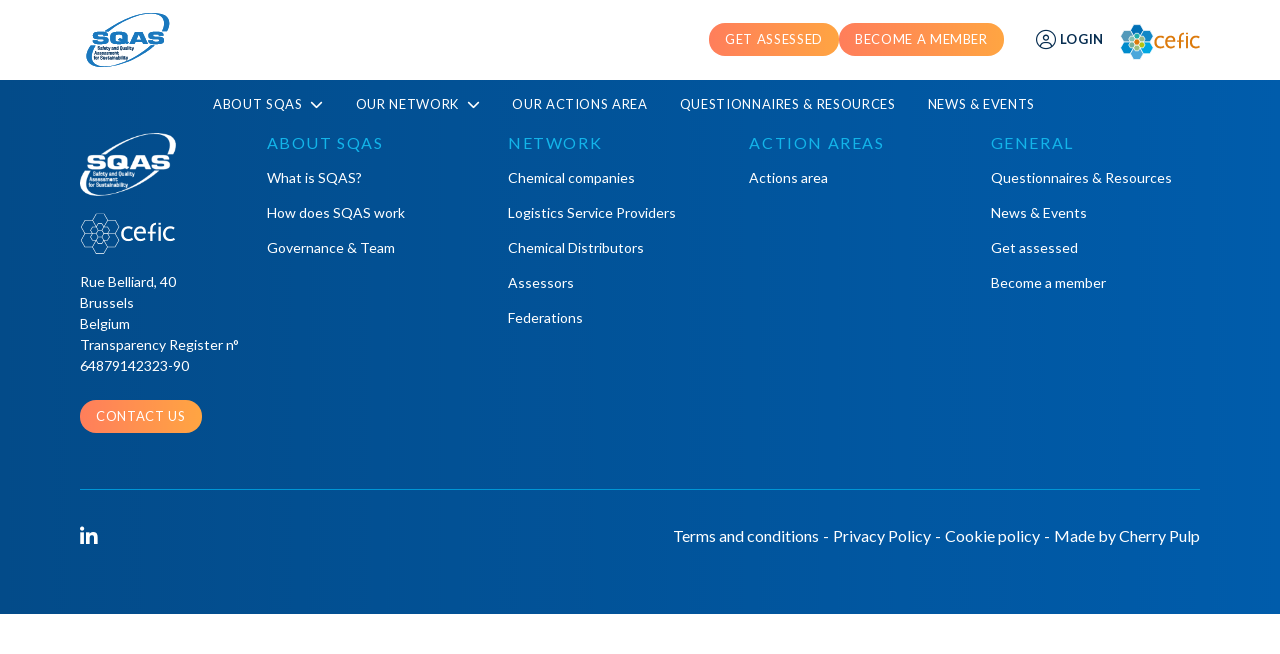

--- FILE ---
content_type: text/html; charset=UTF-8
request_url: https://sqas.org/location/latvia-lv/page/2/
body_size: 22578
content:
<!doctype html>
<html lang="en-US">

<head>
    <meta charset="utf-8">
    <meta name="viewport" content="width=device-width, initial-scale=1">

    <meta name='robots' content='index, follow, max-image-preview:large, max-snippet:-1, max-video-preview:-1' />
	<style>img:is([sizes="auto" i], [sizes^="auto," i]) { contain-intrinsic-size: 3000px 1500px }</style>
	
	<!-- This site is optimized with the Yoast SEO plugin v25.9 - https://yoast.com/wordpress/plugins/seo/ -->
	<title>Latvia Archives - Page 2 of 2 - SQAS</title><link rel="preload" as="style" href="https://fonts.googleapis.com/css2?family=Lato:ital,wght@0,400;0,700;1,400;1,700&#038;family=Noto+Serif:ital,wght@0,400;0,500;0,700;1,400;1,500;1,700&#038;display=swap" /><link rel="stylesheet" href="https://fonts.googleapis.com/css2?family=Lato:ital,wght@0,400;0,700;1,400;1,700&#038;family=Noto+Serif:ital,wght@0,400;0,500;0,700;1,400;1,500;1,700&#038;display=swap" media="print" onload="this.media='all'" /><noscript><link rel="stylesheet" href="https://fonts.googleapis.com/css2?family=Lato:ital,wght@0,400;0,700;1,400;1,700&#038;family=Noto+Serif:ital,wght@0,400;0,500;0,700;1,400;1,500;1,700&#038;display=swap" /></noscript>
	<link rel="canonical" href="https://sqas.org/location/latvia-lv/page/2/" />
	<link rel="prev" href="https://sqas.org/location/latvia-lv/" />
	<meta property="og:locale" content="en_US" />
	<meta property="og:type" content="article" />
	<meta property="og:title" content="Latvia Archives - Page 2 of 2 - SQAS" />
	<meta property="og:url" content="https://sqas.org/location/latvia-lv/" />
	<meta property="og:site_name" content="SQAS" />
	<meta name="twitter:card" content="summary_large_image" />
	<script type="application/ld+json" class="yoast-schema-graph">{"@context":"https://schema.org","@graph":[{"@type":"CollectionPage","@id":"https://sqas.org/location/latvia-lv/","url":"https://sqas.org/location/latvia-lv/page/2/","name":"Latvia Archives - Page 2 of 2 - SQAS","isPartOf":{"@id":"https://sqas.org/#website"},"breadcrumb":{"@id":"https://sqas.org/location/latvia-lv/page/2/#breadcrumb"},"inLanguage":"en-US"},{"@type":"BreadcrumbList","@id":"https://sqas.org/location/latvia-lv/page/2/#breadcrumb","itemListElement":[{"@type":"ListItem","position":1,"name":"Home","item":"https://sqas.org/"},{"@type":"ListItem","position":2,"name":"Latvia"}]},{"@type":"WebSite","@id":"https://sqas.org/#website","url":"https://sqas.org/","name":"SQAS","description":"","publisher":{"@id":"https://sqas.org/#organization"},"potentialAction":[{"@type":"SearchAction","target":{"@type":"EntryPoint","urlTemplate":"https://sqas.org/?s={search_term_string}"},"query-input":{"@type":"PropertyValueSpecification","valueRequired":true,"valueName":"search_term_string"}}],"inLanguage":"en-US"},{"@type":"Organization","@id":"https://sqas.org/#organization","name":"SQAS","url":"https://sqas.org/","logo":{"@type":"ImageObject","inLanguage":"en-US","@id":"https://sqas.org/#/schema/logo/image/","url":"https://sqas.org/app/uploads/2023/06/sqas-logo-svg.svg","contentUrl":"https://sqas.org/app/uploads/2023/06/sqas-logo-svg.svg","width":"1024","height":"1024","caption":"SQAS"},"image":{"@id":"https://sqas.org/#/schema/logo/image/"}}]}</script>
	<!-- / Yoast SEO plugin. -->


<link rel='dns-prefetch' href='//www.googletagmanager.com' />
<link rel='dns-prefetch' href='//kit.fontawesome.com' />
<link href='https://fonts.gstatic.com' crossorigin rel='preconnect' />
<link rel="alternate" type="application/rss+xml" title="SQAS &raquo; Latvia Location Feed" href="https://sqas.org/location/latvia-lv/feed/" />
<link rel='stylesheet' id='wp-block-library-css' href='https://sqas.org/wp/wp-includes/css/dist/block-library/style.min.css?ver=6.8.3' media='all' />
<style id='global-styles-inline-css'>
:root{--wp--preset--aspect-ratio--square: 1;--wp--preset--aspect-ratio--4-3: 4/3;--wp--preset--aspect-ratio--3-4: 3/4;--wp--preset--aspect-ratio--3-2: 3/2;--wp--preset--aspect-ratio--2-3: 2/3;--wp--preset--aspect-ratio--16-9: 16/9;--wp--preset--aspect-ratio--9-16: 9/16;--wp--preset--color--black: #000;--wp--preset--color--cyan-bluish-gray: #abb8c3;--wp--preset--color--white: #fff;--wp--preset--color--pale-pink: #f78da7;--wp--preset--color--vivid-red: #cf2e2e;--wp--preset--color--luminous-vivid-orange: #ff6900;--wp--preset--color--luminous-vivid-amber: #fcb900;--wp--preset--color--light-green-cyan: #7bdcb5;--wp--preset--color--vivid-green-cyan: #00d084;--wp--preset--color--pale-cyan-blue: #8ed1fc;--wp--preset--color--vivid-cyan-blue: #0693e3;--wp--preset--color--vivid-purple: #9b51e0;--wp--preset--color--inherit: inherit;--wp--preset--color--current: currentcolor;--wp--preset--color--transparent: transparent;--wp--preset--color--slate-50: #f8fafc;--wp--preset--color--slate-100: #f1f5f9;--wp--preset--color--slate-200: #e2e8f0;--wp--preset--color--slate-300: #cbd5e1;--wp--preset--color--slate-400: #94a3b8;--wp--preset--color--slate-500: #64748b;--wp--preset--color--slate-600: #475569;--wp--preset--color--slate-700: #334155;--wp--preset--color--slate-800: #1e293b;--wp--preset--color--slate-900: #0f172a;--wp--preset--color--slate-950: #020617;--wp--preset--color--gray-50: #f9fafb;--wp--preset--color--gray-100: #f3f4f6;--wp--preset--color--gray-200: #e5e7eb;--wp--preset--color--gray-300: #d1d5db;--wp--preset--color--gray-400: #9ca3af;--wp--preset--color--gray-500: #6b7280;--wp--preset--color--gray-600: #4b5563;--wp--preset--color--gray-700: #374151;--wp--preset--color--gray-800: #1f2937;--wp--preset--color--gray-900: #111827;--wp--preset--color--gray-950: #030712;--wp--preset--color--zinc-50: #fafafa;--wp--preset--color--zinc-100: #f4f4f5;--wp--preset--color--zinc-200: #e4e4e7;--wp--preset--color--zinc-300: #d4d4d8;--wp--preset--color--zinc-400: #a1a1aa;--wp--preset--color--zinc-500: #71717a;--wp--preset--color--zinc-600: #52525b;--wp--preset--color--zinc-700: #3f3f46;--wp--preset--color--zinc-800: #27272a;--wp--preset--color--zinc-900: #18181b;--wp--preset--color--zinc-950: #09090b;--wp--preset--color--neutral-50: #fafafa;--wp--preset--color--neutral-100: #f5f5f5;--wp--preset--color--neutral-200: #e5e5e5;--wp--preset--color--neutral-300: #d4d4d4;--wp--preset--color--neutral-400: #a3a3a3;--wp--preset--color--neutral-500: #737373;--wp--preset--color--neutral-600: #525252;--wp--preset--color--neutral-700: #404040;--wp--preset--color--neutral-800: #262626;--wp--preset--color--neutral-900: #171717;--wp--preset--color--neutral-950: #0a0a0a;--wp--preset--color--stone-50: #fafaf9;--wp--preset--color--stone-100: #f5f5f4;--wp--preset--color--stone-200: #e7e5e4;--wp--preset--color--stone-300: #d6d3d1;--wp--preset--color--stone-400: #a8a29e;--wp--preset--color--stone-500: #78716c;--wp--preset--color--stone-600: #57534e;--wp--preset--color--stone-700: #44403c;--wp--preset--color--stone-800: #292524;--wp--preset--color--stone-900: #1c1917;--wp--preset--color--stone-950: #0c0a09;--wp--preset--color--red-50: #fef2f2;--wp--preset--color--red-100: #fee2e2;--wp--preset--color--red-200: #fecaca;--wp--preset--color--red-300: #fca5a5;--wp--preset--color--red-400: #f87171;--wp--preset--color--red-500: #ef4444;--wp--preset--color--red-600: #dc2626;--wp--preset--color--red-700: #b91c1c;--wp--preset--color--red-800: #991b1b;--wp--preset--color--red-900: #7f1d1d;--wp--preset--color--red-950: #450a0a;--wp--preset--color--orange-50: #fff7ed;--wp--preset--color--orange-100: #ffedd5;--wp--preset--color--orange-200: #fed7aa;--wp--preset--color--orange-300: #fdba74;--wp--preset--color--orange-400: #fb923c;--wp--preset--color--orange-500: #f97316;--wp--preset--color--orange-600: #ea580c;--wp--preset--color--orange-700: #c2410c;--wp--preset--color--orange-800: #9a3412;--wp--preset--color--orange-900: #7c2d12;--wp--preset--color--orange-950: #431407;--wp--preset--color--amber-50: #fffbeb;--wp--preset--color--amber-100: #fef3c7;--wp--preset--color--amber-200: #fde68a;--wp--preset--color--amber-300: #fcd34d;--wp--preset--color--amber-400: #fbbf24;--wp--preset--color--amber-500: #f59e0b;--wp--preset--color--amber-600: #d97706;--wp--preset--color--amber-700: #b45309;--wp--preset--color--amber-800: #92400e;--wp--preset--color--amber-900: #78350f;--wp--preset--color--amber-950: #451a03;--wp--preset--color--yellow-50: #fefce8;--wp--preset--color--yellow-100: #fef9c3;--wp--preset--color--yellow-200: #fef08a;--wp--preset--color--yellow-300: #fde047;--wp--preset--color--yellow-400: #facc15;--wp--preset--color--yellow-500: #eab308;--wp--preset--color--yellow-600: #ca8a04;--wp--preset--color--yellow-700: #a16207;--wp--preset--color--yellow-800: #854d0e;--wp--preset--color--yellow-900: #713f12;--wp--preset--color--yellow-950: #422006;--wp--preset--color--lime-50: #f7fee7;--wp--preset--color--lime-100: #ecfccb;--wp--preset--color--lime-200: #d9f99d;--wp--preset--color--lime-300: #bef264;--wp--preset--color--lime-400: #a3e635;--wp--preset--color--lime-500: #84cc16;--wp--preset--color--lime-600: #65a30d;--wp--preset--color--lime-700: #4d7c0f;--wp--preset--color--lime-800: #3f6212;--wp--preset--color--lime-900: #365314;--wp--preset--color--lime-950: #1a2e05;--wp--preset--color--green-50: #f0fdf4;--wp--preset--color--green-100: #dcfce7;--wp--preset--color--green-200: #bbf7d0;--wp--preset--color--green-300: #86efac;--wp--preset--color--green-400: #4ade80;--wp--preset--color--green-500: #22c55e;--wp--preset--color--green-600: #16a34a;--wp--preset--color--green-700: #15803d;--wp--preset--color--green-800: #166534;--wp--preset--color--green-900: #14532d;--wp--preset--color--green-950: #052e16;--wp--preset--color--emerald-50: #ecfdf5;--wp--preset--color--emerald-100: #d1fae5;--wp--preset--color--emerald-200: #a7f3d0;--wp--preset--color--emerald-300: #6ee7b7;--wp--preset--color--emerald-400: #34d399;--wp--preset--color--emerald-500: #10b981;--wp--preset--color--emerald-600: #059669;--wp--preset--color--emerald-700: #047857;--wp--preset--color--emerald-800: #065f46;--wp--preset--color--emerald-900: #064e3b;--wp--preset--color--emerald-950: #022c22;--wp--preset--color--teal-50: #f0fdfa;--wp--preset--color--teal-100: #ccfbf1;--wp--preset--color--teal-200: #99f6e4;--wp--preset--color--teal-300: #5eead4;--wp--preset--color--teal-400: #2dd4bf;--wp--preset--color--teal-500: #14b8a6;--wp--preset--color--teal-600: #0d9488;--wp--preset--color--teal-700: #0f766e;--wp--preset--color--teal-800: #115e59;--wp--preset--color--teal-900: #134e4a;--wp--preset--color--teal-950: #042f2e;--wp--preset--color--cyan-50: #ecfeff;--wp--preset--color--cyan-100: #cffafe;--wp--preset--color--cyan-200: #a5f3fc;--wp--preset--color--cyan-300: #67e8f9;--wp--preset--color--cyan-400: #22d3ee;--wp--preset--color--cyan-500: #06b6d4;--wp--preset--color--cyan-600: #0891b2;--wp--preset--color--cyan-700: #0e7490;--wp--preset--color--cyan-800: #155e75;--wp--preset--color--cyan-900: #164e63;--wp--preset--color--cyan-950: #083344;--wp--preset--color--sky-50: #f0f9ff;--wp--preset--color--sky-100: #e0f2fe;--wp--preset--color--sky-200: #bae6fd;--wp--preset--color--sky-300: #7dd3fc;--wp--preset--color--sky-400: #38bdf8;--wp--preset--color--sky-500: #0ea5e9;--wp--preset--color--sky-600: #0284c7;--wp--preset--color--sky-700: #0369a1;--wp--preset--color--sky-800: #075985;--wp--preset--color--sky-900: #0c4a6e;--wp--preset--color--sky-950: #082f49;--wp--preset--color--blue-50: #eff6ff;--wp--preset--color--blue-100: #dbeafe;--wp--preset--color--blue-200: #bfdbfe;--wp--preset--color--blue-300: #93c5fd;--wp--preset--color--blue-400: #60a5fa;--wp--preset--color--blue-500: #3b82f6;--wp--preset--color--blue-600: #2563eb;--wp--preset--color--blue-700: #1d4ed8;--wp--preset--color--blue-800: #1e40af;--wp--preset--color--blue-900: #1e3a8a;--wp--preset--color--blue-950: #172554;--wp--preset--color--indigo-50: #eef2ff;--wp--preset--color--indigo-100: #e0e7ff;--wp--preset--color--indigo-200: #c7d2fe;--wp--preset--color--indigo-300: #a5b4fc;--wp--preset--color--indigo-400: #818cf8;--wp--preset--color--indigo-500: #6366f1;--wp--preset--color--indigo-600: #4f46e5;--wp--preset--color--indigo-700: #4338ca;--wp--preset--color--indigo-800: #3730a3;--wp--preset--color--indigo-900: #312e81;--wp--preset--color--indigo-950: #1e1b4b;--wp--preset--color--violet-50: #f5f3ff;--wp--preset--color--violet-100: #ede9fe;--wp--preset--color--violet-200: #ddd6fe;--wp--preset--color--violet-300: #c4b5fd;--wp--preset--color--violet-400: #a78bfa;--wp--preset--color--violet-500: #8b5cf6;--wp--preset--color--violet-600: #7c3aed;--wp--preset--color--violet-700: #6d28d9;--wp--preset--color--violet-800: #5b21b6;--wp--preset--color--violet-900: #4c1d95;--wp--preset--color--violet-950: #2e1065;--wp--preset--color--purple-50: #faf5ff;--wp--preset--color--purple-100: #f3e8ff;--wp--preset--color--purple-200: #e9d5ff;--wp--preset--color--purple-300: #d8b4fe;--wp--preset--color--purple-400: #c084fc;--wp--preset--color--purple-500: #a855f7;--wp--preset--color--purple-600: #9333ea;--wp--preset--color--purple-700: #7e22ce;--wp--preset--color--purple-800: #6b21a8;--wp--preset--color--purple-900: #581c87;--wp--preset--color--purple-950: #3b0764;--wp--preset--color--fuchsia-50: #fdf4ff;--wp--preset--color--fuchsia-100: #fae8ff;--wp--preset--color--fuchsia-200: #f5d0fe;--wp--preset--color--fuchsia-300: #f0abfc;--wp--preset--color--fuchsia-400: #e879f9;--wp--preset--color--fuchsia-500: #d946ef;--wp--preset--color--fuchsia-600: #c026d3;--wp--preset--color--fuchsia-700: #a21caf;--wp--preset--color--fuchsia-800: #86198f;--wp--preset--color--fuchsia-900: #701a75;--wp--preset--color--fuchsia-950: #4a044e;--wp--preset--color--pink-50: #fdf2f8;--wp--preset--color--pink-100: #fce7f3;--wp--preset--color--pink-200: #fbcfe8;--wp--preset--color--pink-300: #f9a8d4;--wp--preset--color--pink-400: #f472b6;--wp--preset--color--pink-500: #ec4899;--wp--preset--color--pink-600: #db2777;--wp--preset--color--pink-700: #be185d;--wp--preset--color--pink-800: #9d174d;--wp--preset--color--pink-900: #831843;--wp--preset--color--pink-950: #500724;--wp--preset--color--rose-50: #fff1f2;--wp--preset--color--rose-100: #ffe4e6;--wp--preset--color--rose-200: #fecdd3;--wp--preset--color--rose-300: #fda4af;--wp--preset--color--rose-400: #fb7185;--wp--preset--color--rose-500: #f43f5e;--wp--preset--color--rose-600: #e11d48;--wp--preset--color--rose-700: #be123c;--wp--preset--color--rose-800: #9f1239;--wp--preset--color--rose-900: #881337;--wp--preset--color--rose-950: #4c0519;--wp--preset--color--primary-50: #d9f3fc;--wp--preset--color--primary-100: #afe6f8;--wp--preset--color--primary-200: #89daf5;--wp--preset--color--primary-300: #5fcdf2;--wp--preset--color--primary-400: #13b5ea;--wp--preset--color--primary-500: #0096d6;--wp--preset--color--primary-600: #007dc3;--wp--preset--color--primary-700: #005cab;--wp--preset--color--primary-800: #034b89;--wp--preset--color--primary-900: #072d50;--wp--preset--color--primary-default: #0096d6;--wp--preset--color--secondary-50: #fde8d8;--wp--preset--color--secondary-100: #fbd4b6;--wp--preset--color--secondary-200: #f9bd8f;--wp--preset--color--secondary-300: #f8a668;--wp--preset--color--secondary-400: #f69246;--wp--preset--color--secondary-500: #f47b20;--wp--preset--color--secondary-600: #db650b;--wp--preset--color--secondary-700: #af5109;--wp--preset--color--secondary-800: #833d06;--wp--preset--color--secondary-900: #572804;--wp--preset--color--secondary-default: #f47b20;--wp--preset--color--light-blue: #0096d6;--wp--preset--color--danger-50: #fef2f2;--wp--preset--color--danger-100: #fee2e2;--wp--preset--color--danger-200: #fecaca;--wp--preset--color--danger-300: #fca5a5;--wp--preset--color--danger-400: #f87171;--wp--preset--color--danger-500: #ef4444;--wp--preset--color--danger-600: #dc2626;--wp--preset--color--danger-700: #b91c1c;--wp--preset--color--danger-800: #991b1b;--wp--preset--color--danger-900: #7f1d1d;--wp--preset--color--danger-950: #450a0a;--wp--preset--color--info-50: #f0f9ff;--wp--preset--color--info-100: #e0f2fe;--wp--preset--color--info-200: #bae6fd;--wp--preset--color--info-300: #7dd3fc;--wp--preset--color--info-400: #38bdf8;--wp--preset--color--info-500: #0ea5e9;--wp--preset--color--info-600: #0284c7;--wp--preset--color--info-700: #0369a1;--wp--preset--color--info-800: #075985;--wp--preset--color--info-900: #0c4a6e;--wp--preset--color--info-950: #082f49;--wp--preset--color--success-50: #ecfdf5;--wp--preset--color--success-100: #d1fae5;--wp--preset--color--success-200: #a7f3d0;--wp--preset--color--success-300: #6ee7b7;--wp--preset--color--success-400: #34d399;--wp--preset--color--success-500: #10b981;--wp--preset--color--success-600: #059669;--wp--preset--color--success-700: #047857;--wp--preset--color--success-800: #065f46;--wp--preset--color--success-900: #064e3b;--wp--preset--color--success-950: #022c22;--wp--preset--color--warning-50: #fffbeb;--wp--preset--color--warning-100: #fef3c7;--wp--preset--color--warning-200: #fde68a;--wp--preset--color--warning-300: #fcd34d;--wp--preset--color--warning-400: #fbbf24;--wp--preset--color--warning-500: #f59e0b;--wp--preset--color--warning-600: #d97706;--wp--preset--color--warning-700: #b45309;--wp--preset--color--warning-800: #92400e;--wp--preset--color--warning-900: #78350f;--wp--preset--color--warning-950: #451a03;--wp--preset--color--light-50: #fafaf9;--wp--preset--color--light-100: #f5f5f4;--wp--preset--color--light-200: #e7e5e4;--wp--preset--color--light-300: #d6d3d1;--wp--preset--color--light-400: #a8a29e;--wp--preset--color--light-500: #78716c;--wp--preset--color--light-600: #57534e;--wp--preset--color--light-700: #44403c;--wp--preset--color--light-800: #292524;--wp--preset--color--light-900: #1c1917;--wp--preset--color--light-950: #0c0a09;--wp--preset--color--dark-50: #f9fafb;--wp--preset--color--dark-100: #f3f4f6;--wp--preset--color--dark-200: #e5e7eb;--wp--preset--color--dark-300: #d1d5db;--wp--preset--color--dark-400: #9ca3af;--wp--preset--color--dark-500: #6b7280;--wp--preset--color--dark-600: #4b5563;--wp--preset--color--dark-700: #374151;--wp--preset--color--dark-800: #1f2937;--wp--preset--color--dark-900: #111827;--wp--preset--color--dark-950: #030712;--wp--preset--gradient--vivid-cyan-blue-to-vivid-purple: linear-gradient(135deg,rgba(6,147,227,1) 0%,rgb(155,81,224) 100%);--wp--preset--gradient--light-green-cyan-to-vivid-green-cyan: linear-gradient(135deg,rgb(122,220,180) 0%,rgb(0,208,130) 100%);--wp--preset--gradient--luminous-vivid-amber-to-luminous-vivid-orange: linear-gradient(135deg,rgba(252,185,0,1) 0%,rgba(255,105,0,1) 100%);--wp--preset--gradient--luminous-vivid-orange-to-vivid-red: linear-gradient(135deg,rgba(255,105,0,1) 0%,rgb(207,46,46) 100%);--wp--preset--gradient--very-light-gray-to-cyan-bluish-gray: linear-gradient(135deg,rgb(238,238,238) 0%,rgb(169,184,195) 100%);--wp--preset--gradient--cool-to-warm-spectrum: linear-gradient(135deg,rgb(74,234,220) 0%,rgb(151,120,209) 20%,rgb(207,42,186) 40%,rgb(238,44,130) 60%,rgb(251,105,98) 80%,rgb(254,248,76) 100%);--wp--preset--gradient--blush-light-purple: linear-gradient(135deg,rgb(255,206,236) 0%,rgb(152,150,240) 100%);--wp--preset--gradient--blush-bordeaux: linear-gradient(135deg,rgb(254,205,165) 0%,rgb(254,45,45) 50%,rgb(107,0,62) 100%);--wp--preset--gradient--luminous-dusk: linear-gradient(135deg,rgb(255,203,112) 0%,rgb(199,81,192) 50%,rgb(65,88,208) 100%);--wp--preset--gradient--pale-ocean: linear-gradient(135deg,rgb(255,245,203) 0%,rgb(182,227,212) 50%,rgb(51,167,181) 100%);--wp--preset--gradient--electric-grass: linear-gradient(135deg,rgb(202,248,128) 0%,rgb(113,206,126) 100%);--wp--preset--gradient--midnight: linear-gradient(135deg,rgb(2,3,129) 0%,rgb(40,116,252) 100%);--wp--preset--font-size--small: 13px;--wp--preset--font-size--medium: 20px;--wp--preset--font-size--large: 36px;--wp--preset--font-size--x-large: 42px;--wp--preset--font-size--xs: 0.75rem;--wp--preset--font-size--sm: 0.875rem;--wp--preset--font-size--base: 1rem;--wp--preset--font-size--lg: 1.125rem;--wp--preset--font-size--xl: 1.25rem;--wp--preset--font-size--2-xl: 1.5rem;--wp--preset--font-size--3-xl: 1.875rem;--wp--preset--font-size--4-xl: 2.25rem;--wp--preset--font-size--5-xl: 3rem;--wp--preset--font-size--6-xl: 3.75rem;--wp--preset--font-size--7-xl: 4.5rem;--wp--preset--font-size--8-xl: 6rem;--wp--preset--font-size--9-xl: 8rem;--wp--preset--font-family--sans: DM Sans,ui-sans-serif,system-ui,-apple-system,BlinkMacSystemFont,"Segoe UI",Roboto,"Helvetica Neue",Arial,"Noto Sans",sans-serif,"Apple Color Emoji","Segoe UI Emoji","Segoe UI Symbol","Noto Color Emoji";--wp--preset--font-family--serif: ui-serif,Georgia,Cambria,"Times New Roman",Times,serif;--wp--preset--font-family--mono: ui-monospace,SFMono-Regular,Menlo,Monaco,Consolas,"Liberation Mono","Courier New",monospace;--wp--preset--font-family--alt: termina,ui-sans-serif,system-ui,-apple-system,BlinkMacSystemFont,"Segoe UI",Roboto,"Helvetica Neue",Arial,"Noto Sans",sans-serif,"Apple Color Emoji","Segoe UI Emoji","Segoe UI Symbol","Noto Color Emoji";--wp--preset--spacing--20: 0.44rem;--wp--preset--spacing--30: 0.67rem;--wp--preset--spacing--40: 1rem;--wp--preset--spacing--50: 1.5rem;--wp--preset--spacing--60: 2.25rem;--wp--preset--spacing--70: 3.38rem;--wp--preset--spacing--80: 5.06rem;--wp--preset--shadow--natural: 6px 6px 9px rgba(0, 0, 0, 0.2);--wp--preset--shadow--deep: 12px 12px 50px rgba(0, 0, 0, 0.4);--wp--preset--shadow--sharp: 6px 6px 0px rgba(0, 0, 0, 0.2);--wp--preset--shadow--outlined: 6px 6px 0px -3px rgba(255, 255, 255, 1), 6px 6px rgba(0, 0, 0, 1);--wp--preset--shadow--crisp: 6px 6px 0px rgba(0, 0, 0, 1);}:where(body) { margin: 0; }.wp-site-blocks > .alignleft { float: left; margin-right: 2em; }.wp-site-blocks > .alignright { float: right; margin-left: 2em; }.wp-site-blocks > .aligncenter { justify-content: center; margin-left: auto; margin-right: auto; }:where(.is-layout-flex){gap: 0.5em;}:where(.is-layout-grid){gap: 0.5em;}.is-layout-flow > .alignleft{float: left;margin-inline-start: 0;margin-inline-end: 2em;}.is-layout-flow > .alignright{float: right;margin-inline-start: 2em;margin-inline-end: 0;}.is-layout-flow > .aligncenter{margin-left: auto !important;margin-right: auto !important;}.is-layout-constrained > .alignleft{float: left;margin-inline-start: 0;margin-inline-end: 2em;}.is-layout-constrained > .alignright{float: right;margin-inline-start: 2em;margin-inline-end: 0;}.is-layout-constrained > .aligncenter{margin-left: auto !important;margin-right: auto !important;}.is-layout-constrained > :where(:not(.alignleft):not(.alignright):not(.alignfull)){margin-left: auto !important;margin-right: auto !important;}body .is-layout-flex{display: flex;}.is-layout-flex{flex-wrap: wrap;align-items: center;}.is-layout-flex > :is(*, div){margin: 0;}body .is-layout-grid{display: grid;}.is-layout-grid > :is(*, div){margin: 0;}body{padding-top: 0px;padding-right: 0px;padding-bottom: 0px;padding-left: 0px;}a:where(:not(.wp-element-button)){text-decoration: underline;}:root :where(.wp-element-button, .wp-block-button__link){background-color: #32373c;border-width: 0;color: #fff;font-family: inherit;font-size: inherit;line-height: inherit;padding: calc(0.667em + 2px) calc(1.333em + 2px);text-decoration: none;}.has-black-color{color: var(--wp--preset--color--black) !important;}.has-cyan-bluish-gray-color{color: var(--wp--preset--color--cyan-bluish-gray) !important;}.has-white-color{color: var(--wp--preset--color--white) !important;}.has-pale-pink-color{color: var(--wp--preset--color--pale-pink) !important;}.has-vivid-red-color{color: var(--wp--preset--color--vivid-red) !important;}.has-luminous-vivid-orange-color{color: var(--wp--preset--color--luminous-vivid-orange) !important;}.has-luminous-vivid-amber-color{color: var(--wp--preset--color--luminous-vivid-amber) !important;}.has-light-green-cyan-color{color: var(--wp--preset--color--light-green-cyan) !important;}.has-vivid-green-cyan-color{color: var(--wp--preset--color--vivid-green-cyan) !important;}.has-pale-cyan-blue-color{color: var(--wp--preset--color--pale-cyan-blue) !important;}.has-vivid-cyan-blue-color{color: var(--wp--preset--color--vivid-cyan-blue) !important;}.has-vivid-purple-color{color: var(--wp--preset--color--vivid-purple) !important;}.has-inherit-color{color: var(--wp--preset--color--inherit) !important;}.has-current-color{color: var(--wp--preset--color--current) !important;}.has-transparent-color{color: var(--wp--preset--color--transparent) !important;}.has-slate-50-color{color: var(--wp--preset--color--slate-50) !important;}.has-slate-100-color{color: var(--wp--preset--color--slate-100) !important;}.has-slate-200-color{color: var(--wp--preset--color--slate-200) !important;}.has-slate-300-color{color: var(--wp--preset--color--slate-300) !important;}.has-slate-400-color{color: var(--wp--preset--color--slate-400) !important;}.has-slate-500-color{color: var(--wp--preset--color--slate-500) !important;}.has-slate-600-color{color: var(--wp--preset--color--slate-600) !important;}.has-slate-700-color{color: var(--wp--preset--color--slate-700) !important;}.has-slate-800-color{color: var(--wp--preset--color--slate-800) !important;}.has-slate-900-color{color: var(--wp--preset--color--slate-900) !important;}.has-slate-950-color{color: var(--wp--preset--color--slate-950) !important;}.has-gray-50-color{color: var(--wp--preset--color--gray-50) !important;}.has-gray-100-color{color: var(--wp--preset--color--gray-100) !important;}.has-gray-200-color{color: var(--wp--preset--color--gray-200) !important;}.has-gray-300-color{color: var(--wp--preset--color--gray-300) !important;}.has-gray-400-color{color: var(--wp--preset--color--gray-400) !important;}.has-gray-500-color{color: var(--wp--preset--color--gray-500) !important;}.has-gray-600-color{color: var(--wp--preset--color--gray-600) !important;}.has-gray-700-color{color: var(--wp--preset--color--gray-700) !important;}.has-gray-800-color{color: var(--wp--preset--color--gray-800) !important;}.has-gray-900-color{color: var(--wp--preset--color--gray-900) !important;}.has-gray-950-color{color: var(--wp--preset--color--gray-950) !important;}.has-zinc-50-color{color: var(--wp--preset--color--zinc-50) !important;}.has-zinc-100-color{color: var(--wp--preset--color--zinc-100) !important;}.has-zinc-200-color{color: var(--wp--preset--color--zinc-200) !important;}.has-zinc-300-color{color: var(--wp--preset--color--zinc-300) !important;}.has-zinc-400-color{color: var(--wp--preset--color--zinc-400) !important;}.has-zinc-500-color{color: var(--wp--preset--color--zinc-500) !important;}.has-zinc-600-color{color: var(--wp--preset--color--zinc-600) !important;}.has-zinc-700-color{color: var(--wp--preset--color--zinc-700) !important;}.has-zinc-800-color{color: var(--wp--preset--color--zinc-800) !important;}.has-zinc-900-color{color: var(--wp--preset--color--zinc-900) !important;}.has-zinc-950-color{color: var(--wp--preset--color--zinc-950) !important;}.has-neutral-50-color{color: var(--wp--preset--color--neutral-50) !important;}.has-neutral-100-color{color: var(--wp--preset--color--neutral-100) !important;}.has-neutral-200-color{color: var(--wp--preset--color--neutral-200) !important;}.has-neutral-300-color{color: var(--wp--preset--color--neutral-300) !important;}.has-neutral-400-color{color: var(--wp--preset--color--neutral-400) !important;}.has-neutral-500-color{color: var(--wp--preset--color--neutral-500) !important;}.has-neutral-600-color{color: var(--wp--preset--color--neutral-600) !important;}.has-neutral-700-color{color: var(--wp--preset--color--neutral-700) !important;}.has-neutral-800-color{color: var(--wp--preset--color--neutral-800) !important;}.has-neutral-900-color{color: var(--wp--preset--color--neutral-900) !important;}.has-neutral-950-color{color: var(--wp--preset--color--neutral-950) !important;}.has-stone-50-color{color: var(--wp--preset--color--stone-50) !important;}.has-stone-100-color{color: var(--wp--preset--color--stone-100) !important;}.has-stone-200-color{color: var(--wp--preset--color--stone-200) !important;}.has-stone-300-color{color: var(--wp--preset--color--stone-300) !important;}.has-stone-400-color{color: var(--wp--preset--color--stone-400) !important;}.has-stone-500-color{color: var(--wp--preset--color--stone-500) !important;}.has-stone-600-color{color: var(--wp--preset--color--stone-600) !important;}.has-stone-700-color{color: var(--wp--preset--color--stone-700) !important;}.has-stone-800-color{color: var(--wp--preset--color--stone-800) !important;}.has-stone-900-color{color: var(--wp--preset--color--stone-900) !important;}.has-stone-950-color{color: var(--wp--preset--color--stone-950) !important;}.has-red-50-color{color: var(--wp--preset--color--red-50) !important;}.has-red-100-color{color: var(--wp--preset--color--red-100) !important;}.has-red-200-color{color: var(--wp--preset--color--red-200) !important;}.has-red-300-color{color: var(--wp--preset--color--red-300) !important;}.has-red-400-color{color: var(--wp--preset--color--red-400) !important;}.has-red-500-color{color: var(--wp--preset--color--red-500) !important;}.has-red-600-color{color: var(--wp--preset--color--red-600) !important;}.has-red-700-color{color: var(--wp--preset--color--red-700) !important;}.has-red-800-color{color: var(--wp--preset--color--red-800) !important;}.has-red-900-color{color: var(--wp--preset--color--red-900) !important;}.has-red-950-color{color: var(--wp--preset--color--red-950) !important;}.has-orange-50-color{color: var(--wp--preset--color--orange-50) !important;}.has-orange-100-color{color: var(--wp--preset--color--orange-100) !important;}.has-orange-200-color{color: var(--wp--preset--color--orange-200) !important;}.has-orange-300-color{color: var(--wp--preset--color--orange-300) !important;}.has-orange-400-color{color: var(--wp--preset--color--orange-400) !important;}.has-orange-500-color{color: var(--wp--preset--color--orange-500) !important;}.has-orange-600-color{color: var(--wp--preset--color--orange-600) !important;}.has-orange-700-color{color: var(--wp--preset--color--orange-700) !important;}.has-orange-800-color{color: var(--wp--preset--color--orange-800) !important;}.has-orange-900-color{color: var(--wp--preset--color--orange-900) !important;}.has-orange-950-color{color: var(--wp--preset--color--orange-950) !important;}.has-amber-50-color{color: var(--wp--preset--color--amber-50) !important;}.has-amber-100-color{color: var(--wp--preset--color--amber-100) !important;}.has-amber-200-color{color: var(--wp--preset--color--amber-200) !important;}.has-amber-300-color{color: var(--wp--preset--color--amber-300) !important;}.has-amber-400-color{color: var(--wp--preset--color--amber-400) !important;}.has-amber-500-color{color: var(--wp--preset--color--amber-500) !important;}.has-amber-600-color{color: var(--wp--preset--color--amber-600) !important;}.has-amber-700-color{color: var(--wp--preset--color--amber-700) !important;}.has-amber-800-color{color: var(--wp--preset--color--amber-800) !important;}.has-amber-900-color{color: var(--wp--preset--color--amber-900) !important;}.has-amber-950-color{color: var(--wp--preset--color--amber-950) !important;}.has-yellow-50-color{color: var(--wp--preset--color--yellow-50) !important;}.has-yellow-100-color{color: var(--wp--preset--color--yellow-100) !important;}.has-yellow-200-color{color: var(--wp--preset--color--yellow-200) !important;}.has-yellow-300-color{color: var(--wp--preset--color--yellow-300) !important;}.has-yellow-400-color{color: var(--wp--preset--color--yellow-400) !important;}.has-yellow-500-color{color: var(--wp--preset--color--yellow-500) !important;}.has-yellow-600-color{color: var(--wp--preset--color--yellow-600) !important;}.has-yellow-700-color{color: var(--wp--preset--color--yellow-700) !important;}.has-yellow-800-color{color: var(--wp--preset--color--yellow-800) !important;}.has-yellow-900-color{color: var(--wp--preset--color--yellow-900) !important;}.has-yellow-950-color{color: var(--wp--preset--color--yellow-950) !important;}.has-lime-50-color{color: var(--wp--preset--color--lime-50) !important;}.has-lime-100-color{color: var(--wp--preset--color--lime-100) !important;}.has-lime-200-color{color: var(--wp--preset--color--lime-200) !important;}.has-lime-300-color{color: var(--wp--preset--color--lime-300) !important;}.has-lime-400-color{color: var(--wp--preset--color--lime-400) !important;}.has-lime-500-color{color: var(--wp--preset--color--lime-500) !important;}.has-lime-600-color{color: var(--wp--preset--color--lime-600) !important;}.has-lime-700-color{color: var(--wp--preset--color--lime-700) !important;}.has-lime-800-color{color: var(--wp--preset--color--lime-800) !important;}.has-lime-900-color{color: var(--wp--preset--color--lime-900) !important;}.has-lime-950-color{color: var(--wp--preset--color--lime-950) !important;}.has-green-50-color{color: var(--wp--preset--color--green-50) !important;}.has-green-100-color{color: var(--wp--preset--color--green-100) !important;}.has-green-200-color{color: var(--wp--preset--color--green-200) !important;}.has-green-300-color{color: var(--wp--preset--color--green-300) !important;}.has-green-400-color{color: var(--wp--preset--color--green-400) !important;}.has-green-500-color{color: var(--wp--preset--color--green-500) !important;}.has-green-600-color{color: var(--wp--preset--color--green-600) !important;}.has-green-700-color{color: var(--wp--preset--color--green-700) !important;}.has-green-800-color{color: var(--wp--preset--color--green-800) !important;}.has-green-900-color{color: var(--wp--preset--color--green-900) !important;}.has-green-950-color{color: var(--wp--preset--color--green-950) !important;}.has-emerald-50-color{color: var(--wp--preset--color--emerald-50) !important;}.has-emerald-100-color{color: var(--wp--preset--color--emerald-100) !important;}.has-emerald-200-color{color: var(--wp--preset--color--emerald-200) !important;}.has-emerald-300-color{color: var(--wp--preset--color--emerald-300) !important;}.has-emerald-400-color{color: var(--wp--preset--color--emerald-400) !important;}.has-emerald-500-color{color: var(--wp--preset--color--emerald-500) !important;}.has-emerald-600-color{color: var(--wp--preset--color--emerald-600) !important;}.has-emerald-700-color{color: var(--wp--preset--color--emerald-700) !important;}.has-emerald-800-color{color: var(--wp--preset--color--emerald-800) !important;}.has-emerald-900-color{color: var(--wp--preset--color--emerald-900) !important;}.has-emerald-950-color{color: var(--wp--preset--color--emerald-950) !important;}.has-teal-50-color{color: var(--wp--preset--color--teal-50) !important;}.has-teal-100-color{color: var(--wp--preset--color--teal-100) !important;}.has-teal-200-color{color: var(--wp--preset--color--teal-200) !important;}.has-teal-300-color{color: var(--wp--preset--color--teal-300) !important;}.has-teal-400-color{color: var(--wp--preset--color--teal-400) !important;}.has-teal-500-color{color: var(--wp--preset--color--teal-500) !important;}.has-teal-600-color{color: var(--wp--preset--color--teal-600) !important;}.has-teal-700-color{color: var(--wp--preset--color--teal-700) !important;}.has-teal-800-color{color: var(--wp--preset--color--teal-800) !important;}.has-teal-900-color{color: var(--wp--preset--color--teal-900) !important;}.has-teal-950-color{color: var(--wp--preset--color--teal-950) !important;}.has-cyan-50-color{color: var(--wp--preset--color--cyan-50) !important;}.has-cyan-100-color{color: var(--wp--preset--color--cyan-100) !important;}.has-cyan-200-color{color: var(--wp--preset--color--cyan-200) !important;}.has-cyan-300-color{color: var(--wp--preset--color--cyan-300) !important;}.has-cyan-400-color{color: var(--wp--preset--color--cyan-400) !important;}.has-cyan-500-color{color: var(--wp--preset--color--cyan-500) !important;}.has-cyan-600-color{color: var(--wp--preset--color--cyan-600) !important;}.has-cyan-700-color{color: var(--wp--preset--color--cyan-700) !important;}.has-cyan-800-color{color: var(--wp--preset--color--cyan-800) !important;}.has-cyan-900-color{color: var(--wp--preset--color--cyan-900) !important;}.has-cyan-950-color{color: var(--wp--preset--color--cyan-950) !important;}.has-sky-50-color{color: var(--wp--preset--color--sky-50) !important;}.has-sky-100-color{color: var(--wp--preset--color--sky-100) !important;}.has-sky-200-color{color: var(--wp--preset--color--sky-200) !important;}.has-sky-300-color{color: var(--wp--preset--color--sky-300) !important;}.has-sky-400-color{color: var(--wp--preset--color--sky-400) !important;}.has-sky-500-color{color: var(--wp--preset--color--sky-500) !important;}.has-sky-600-color{color: var(--wp--preset--color--sky-600) !important;}.has-sky-700-color{color: var(--wp--preset--color--sky-700) !important;}.has-sky-800-color{color: var(--wp--preset--color--sky-800) !important;}.has-sky-900-color{color: var(--wp--preset--color--sky-900) !important;}.has-sky-950-color{color: var(--wp--preset--color--sky-950) !important;}.has-blue-50-color{color: var(--wp--preset--color--blue-50) !important;}.has-blue-100-color{color: var(--wp--preset--color--blue-100) !important;}.has-blue-200-color{color: var(--wp--preset--color--blue-200) !important;}.has-blue-300-color{color: var(--wp--preset--color--blue-300) !important;}.has-blue-400-color{color: var(--wp--preset--color--blue-400) !important;}.has-blue-500-color{color: var(--wp--preset--color--blue-500) !important;}.has-blue-600-color{color: var(--wp--preset--color--blue-600) !important;}.has-blue-700-color{color: var(--wp--preset--color--blue-700) !important;}.has-blue-800-color{color: var(--wp--preset--color--blue-800) !important;}.has-blue-900-color{color: var(--wp--preset--color--blue-900) !important;}.has-blue-950-color{color: var(--wp--preset--color--blue-950) !important;}.has-indigo-50-color{color: var(--wp--preset--color--indigo-50) !important;}.has-indigo-100-color{color: var(--wp--preset--color--indigo-100) !important;}.has-indigo-200-color{color: var(--wp--preset--color--indigo-200) !important;}.has-indigo-300-color{color: var(--wp--preset--color--indigo-300) !important;}.has-indigo-400-color{color: var(--wp--preset--color--indigo-400) !important;}.has-indigo-500-color{color: var(--wp--preset--color--indigo-500) !important;}.has-indigo-600-color{color: var(--wp--preset--color--indigo-600) !important;}.has-indigo-700-color{color: var(--wp--preset--color--indigo-700) !important;}.has-indigo-800-color{color: var(--wp--preset--color--indigo-800) !important;}.has-indigo-900-color{color: var(--wp--preset--color--indigo-900) !important;}.has-indigo-950-color{color: var(--wp--preset--color--indigo-950) !important;}.has-violet-50-color{color: var(--wp--preset--color--violet-50) !important;}.has-violet-100-color{color: var(--wp--preset--color--violet-100) !important;}.has-violet-200-color{color: var(--wp--preset--color--violet-200) !important;}.has-violet-300-color{color: var(--wp--preset--color--violet-300) !important;}.has-violet-400-color{color: var(--wp--preset--color--violet-400) !important;}.has-violet-500-color{color: var(--wp--preset--color--violet-500) !important;}.has-violet-600-color{color: var(--wp--preset--color--violet-600) !important;}.has-violet-700-color{color: var(--wp--preset--color--violet-700) !important;}.has-violet-800-color{color: var(--wp--preset--color--violet-800) !important;}.has-violet-900-color{color: var(--wp--preset--color--violet-900) !important;}.has-violet-950-color{color: var(--wp--preset--color--violet-950) !important;}.has-purple-50-color{color: var(--wp--preset--color--purple-50) !important;}.has-purple-100-color{color: var(--wp--preset--color--purple-100) !important;}.has-purple-200-color{color: var(--wp--preset--color--purple-200) !important;}.has-purple-300-color{color: var(--wp--preset--color--purple-300) !important;}.has-purple-400-color{color: var(--wp--preset--color--purple-400) !important;}.has-purple-500-color{color: var(--wp--preset--color--purple-500) !important;}.has-purple-600-color{color: var(--wp--preset--color--purple-600) !important;}.has-purple-700-color{color: var(--wp--preset--color--purple-700) !important;}.has-purple-800-color{color: var(--wp--preset--color--purple-800) !important;}.has-purple-900-color{color: var(--wp--preset--color--purple-900) !important;}.has-purple-950-color{color: var(--wp--preset--color--purple-950) !important;}.has-fuchsia-50-color{color: var(--wp--preset--color--fuchsia-50) !important;}.has-fuchsia-100-color{color: var(--wp--preset--color--fuchsia-100) !important;}.has-fuchsia-200-color{color: var(--wp--preset--color--fuchsia-200) !important;}.has-fuchsia-300-color{color: var(--wp--preset--color--fuchsia-300) !important;}.has-fuchsia-400-color{color: var(--wp--preset--color--fuchsia-400) !important;}.has-fuchsia-500-color{color: var(--wp--preset--color--fuchsia-500) !important;}.has-fuchsia-600-color{color: var(--wp--preset--color--fuchsia-600) !important;}.has-fuchsia-700-color{color: var(--wp--preset--color--fuchsia-700) !important;}.has-fuchsia-800-color{color: var(--wp--preset--color--fuchsia-800) !important;}.has-fuchsia-900-color{color: var(--wp--preset--color--fuchsia-900) !important;}.has-fuchsia-950-color{color: var(--wp--preset--color--fuchsia-950) !important;}.has-pink-50-color{color: var(--wp--preset--color--pink-50) !important;}.has-pink-100-color{color: var(--wp--preset--color--pink-100) !important;}.has-pink-200-color{color: var(--wp--preset--color--pink-200) !important;}.has-pink-300-color{color: var(--wp--preset--color--pink-300) !important;}.has-pink-400-color{color: var(--wp--preset--color--pink-400) !important;}.has-pink-500-color{color: var(--wp--preset--color--pink-500) !important;}.has-pink-600-color{color: var(--wp--preset--color--pink-600) !important;}.has-pink-700-color{color: var(--wp--preset--color--pink-700) !important;}.has-pink-800-color{color: var(--wp--preset--color--pink-800) !important;}.has-pink-900-color{color: var(--wp--preset--color--pink-900) !important;}.has-pink-950-color{color: var(--wp--preset--color--pink-950) !important;}.has-rose-50-color{color: var(--wp--preset--color--rose-50) !important;}.has-rose-100-color{color: var(--wp--preset--color--rose-100) !important;}.has-rose-200-color{color: var(--wp--preset--color--rose-200) !important;}.has-rose-300-color{color: var(--wp--preset--color--rose-300) !important;}.has-rose-400-color{color: var(--wp--preset--color--rose-400) !important;}.has-rose-500-color{color: var(--wp--preset--color--rose-500) !important;}.has-rose-600-color{color: var(--wp--preset--color--rose-600) !important;}.has-rose-700-color{color: var(--wp--preset--color--rose-700) !important;}.has-rose-800-color{color: var(--wp--preset--color--rose-800) !important;}.has-rose-900-color{color: var(--wp--preset--color--rose-900) !important;}.has-rose-950-color{color: var(--wp--preset--color--rose-950) !important;}.has-primary-50-color{color: var(--wp--preset--color--primary-50) !important;}.has-primary-100-color{color: var(--wp--preset--color--primary-100) !important;}.has-primary-200-color{color: var(--wp--preset--color--primary-200) !important;}.has-primary-300-color{color: var(--wp--preset--color--primary-300) !important;}.has-primary-400-color{color: var(--wp--preset--color--primary-400) !important;}.has-primary-500-color{color: var(--wp--preset--color--primary-500) !important;}.has-primary-600-color{color: var(--wp--preset--color--primary-600) !important;}.has-primary-700-color{color: var(--wp--preset--color--primary-700) !important;}.has-primary-800-color{color: var(--wp--preset--color--primary-800) !important;}.has-primary-900-color{color: var(--wp--preset--color--primary-900) !important;}.has-primary-default-color{color: var(--wp--preset--color--primary-default) !important;}.has-secondary-50-color{color: var(--wp--preset--color--secondary-50) !important;}.has-secondary-100-color{color: var(--wp--preset--color--secondary-100) !important;}.has-secondary-200-color{color: var(--wp--preset--color--secondary-200) !important;}.has-secondary-300-color{color: var(--wp--preset--color--secondary-300) !important;}.has-secondary-400-color{color: var(--wp--preset--color--secondary-400) !important;}.has-secondary-500-color{color: var(--wp--preset--color--secondary-500) !important;}.has-secondary-600-color{color: var(--wp--preset--color--secondary-600) !important;}.has-secondary-700-color{color: var(--wp--preset--color--secondary-700) !important;}.has-secondary-800-color{color: var(--wp--preset--color--secondary-800) !important;}.has-secondary-900-color{color: var(--wp--preset--color--secondary-900) !important;}.has-secondary-default-color{color: var(--wp--preset--color--secondary-default) !important;}.has-light-blue-color{color: var(--wp--preset--color--light-blue) !important;}.has-danger-50-color{color: var(--wp--preset--color--danger-50) !important;}.has-danger-100-color{color: var(--wp--preset--color--danger-100) !important;}.has-danger-200-color{color: var(--wp--preset--color--danger-200) !important;}.has-danger-300-color{color: var(--wp--preset--color--danger-300) !important;}.has-danger-400-color{color: var(--wp--preset--color--danger-400) !important;}.has-danger-500-color{color: var(--wp--preset--color--danger-500) !important;}.has-danger-600-color{color: var(--wp--preset--color--danger-600) !important;}.has-danger-700-color{color: var(--wp--preset--color--danger-700) !important;}.has-danger-800-color{color: var(--wp--preset--color--danger-800) !important;}.has-danger-900-color{color: var(--wp--preset--color--danger-900) !important;}.has-danger-950-color{color: var(--wp--preset--color--danger-950) !important;}.has-info-50-color{color: var(--wp--preset--color--info-50) !important;}.has-info-100-color{color: var(--wp--preset--color--info-100) !important;}.has-info-200-color{color: var(--wp--preset--color--info-200) !important;}.has-info-300-color{color: var(--wp--preset--color--info-300) !important;}.has-info-400-color{color: var(--wp--preset--color--info-400) !important;}.has-info-500-color{color: var(--wp--preset--color--info-500) !important;}.has-info-600-color{color: var(--wp--preset--color--info-600) !important;}.has-info-700-color{color: var(--wp--preset--color--info-700) !important;}.has-info-800-color{color: var(--wp--preset--color--info-800) !important;}.has-info-900-color{color: var(--wp--preset--color--info-900) !important;}.has-info-950-color{color: var(--wp--preset--color--info-950) !important;}.has-success-50-color{color: var(--wp--preset--color--success-50) !important;}.has-success-100-color{color: var(--wp--preset--color--success-100) !important;}.has-success-200-color{color: var(--wp--preset--color--success-200) !important;}.has-success-300-color{color: var(--wp--preset--color--success-300) !important;}.has-success-400-color{color: var(--wp--preset--color--success-400) !important;}.has-success-500-color{color: var(--wp--preset--color--success-500) !important;}.has-success-600-color{color: var(--wp--preset--color--success-600) !important;}.has-success-700-color{color: var(--wp--preset--color--success-700) !important;}.has-success-800-color{color: var(--wp--preset--color--success-800) !important;}.has-success-900-color{color: var(--wp--preset--color--success-900) !important;}.has-success-950-color{color: var(--wp--preset--color--success-950) !important;}.has-warning-50-color{color: var(--wp--preset--color--warning-50) !important;}.has-warning-100-color{color: var(--wp--preset--color--warning-100) !important;}.has-warning-200-color{color: var(--wp--preset--color--warning-200) !important;}.has-warning-300-color{color: var(--wp--preset--color--warning-300) !important;}.has-warning-400-color{color: var(--wp--preset--color--warning-400) !important;}.has-warning-500-color{color: var(--wp--preset--color--warning-500) !important;}.has-warning-600-color{color: var(--wp--preset--color--warning-600) !important;}.has-warning-700-color{color: var(--wp--preset--color--warning-700) !important;}.has-warning-800-color{color: var(--wp--preset--color--warning-800) !important;}.has-warning-900-color{color: var(--wp--preset--color--warning-900) !important;}.has-warning-950-color{color: var(--wp--preset--color--warning-950) !important;}.has-light-50-color{color: var(--wp--preset--color--light-50) !important;}.has-light-100-color{color: var(--wp--preset--color--light-100) !important;}.has-light-200-color{color: var(--wp--preset--color--light-200) !important;}.has-light-300-color{color: var(--wp--preset--color--light-300) !important;}.has-light-400-color{color: var(--wp--preset--color--light-400) !important;}.has-light-500-color{color: var(--wp--preset--color--light-500) !important;}.has-light-600-color{color: var(--wp--preset--color--light-600) !important;}.has-light-700-color{color: var(--wp--preset--color--light-700) !important;}.has-light-800-color{color: var(--wp--preset--color--light-800) !important;}.has-light-900-color{color: var(--wp--preset--color--light-900) !important;}.has-light-950-color{color: var(--wp--preset--color--light-950) !important;}.has-dark-50-color{color: var(--wp--preset--color--dark-50) !important;}.has-dark-100-color{color: var(--wp--preset--color--dark-100) !important;}.has-dark-200-color{color: var(--wp--preset--color--dark-200) !important;}.has-dark-300-color{color: var(--wp--preset--color--dark-300) !important;}.has-dark-400-color{color: var(--wp--preset--color--dark-400) !important;}.has-dark-500-color{color: var(--wp--preset--color--dark-500) !important;}.has-dark-600-color{color: var(--wp--preset--color--dark-600) !important;}.has-dark-700-color{color: var(--wp--preset--color--dark-700) !important;}.has-dark-800-color{color: var(--wp--preset--color--dark-800) !important;}.has-dark-900-color{color: var(--wp--preset--color--dark-900) !important;}.has-dark-950-color{color: var(--wp--preset--color--dark-950) !important;}.has-black-background-color{background-color: var(--wp--preset--color--black) !important;}.has-cyan-bluish-gray-background-color{background-color: var(--wp--preset--color--cyan-bluish-gray) !important;}.has-white-background-color{background-color: var(--wp--preset--color--white) !important;}.has-pale-pink-background-color{background-color: var(--wp--preset--color--pale-pink) !important;}.has-vivid-red-background-color{background-color: var(--wp--preset--color--vivid-red) !important;}.has-luminous-vivid-orange-background-color{background-color: var(--wp--preset--color--luminous-vivid-orange) !important;}.has-luminous-vivid-amber-background-color{background-color: var(--wp--preset--color--luminous-vivid-amber) !important;}.has-light-green-cyan-background-color{background-color: var(--wp--preset--color--light-green-cyan) !important;}.has-vivid-green-cyan-background-color{background-color: var(--wp--preset--color--vivid-green-cyan) !important;}.has-pale-cyan-blue-background-color{background-color: var(--wp--preset--color--pale-cyan-blue) !important;}.has-vivid-cyan-blue-background-color{background-color: var(--wp--preset--color--vivid-cyan-blue) !important;}.has-vivid-purple-background-color{background-color: var(--wp--preset--color--vivid-purple) !important;}.has-inherit-background-color{background-color: var(--wp--preset--color--inherit) !important;}.has-current-background-color{background-color: var(--wp--preset--color--current) !important;}.has-transparent-background-color{background-color: var(--wp--preset--color--transparent) !important;}.has-slate-50-background-color{background-color: var(--wp--preset--color--slate-50) !important;}.has-slate-100-background-color{background-color: var(--wp--preset--color--slate-100) !important;}.has-slate-200-background-color{background-color: var(--wp--preset--color--slate-200) !important;}.has-slate-300-background-color{background-color: var(--wp--preset--color--slate-300) !important;}.has-slate-400-background-color{background-color: var(--wp--preset--color--slate-400) !important;}.has-slate-500-background-color{background-color: var(--wp--preset--color--slate-500) !important;}.has-slate-600-background-color{background-color: var(--wp--preset--color--slate-600) !important;}.has-slate-700-background-color{background-color: var(--wp--preset--color--slate-700) !important;}.has-slate-800-background-color{background-color: var(--wp--preset--color--slate-800) !important;}.has-slate-900-background-color{background-color: var(--wp--preset--color--slate-900) !important;}.has-slate-950-background-color{background-color: var(--wp--preset--color--slate-950) !important;}.has-gray-50-background-color{background-color: var(--wp--preset--color--gray-50) !important;}.has-gray-100-background-color{background-color: var(--wp--preset--color--gray-100) !important;}.has-gray-200-background-color{background-color: var(--wp--preset--color--gray-200) !important;}.has-gray-300-background-color{background-color: var(--wp--preset--color--gray-300) !important;}.has-gray-400-background-color{background-color: var(--wp--preset--color--gray-400) !important;}.has-gray-500-background-color{background-color: var(--wp--preset--color--gray-500) !important;}.has-gray-600-background-color{background-color: var(--wp--preset--color--gray-600) !important;}.has-gray-700-background-color{background-color: var(--wp--preset--color--gray-700) !important;}.has-gray-800-background-color{background-color: var(--wp--preset--color--gray-800) !important;}.has-gray-900-background-color{background-color: var(--wp--preset--color--gray-900) !important;}.has-gray-950-background-color{background-color: var(--wp--preset--color--gray-950) !important;}.has-zinc-50-background-color{background-color: var(--wp--preset--color--zinc-50) !important;}.has-zinc-100-background-color{background-color: var(--wp--preset--color--zinc-100) !important;}.has-zinc-200-background-color{background-color: var(--wp--preset--color--zinc-200) !important;}.has-zinc-300-background-color{background-color: var(--wp--preset--color--zinc-300) !important;}.has-zinc-400-background-color{background-color: var(--wp--preset--color--zinc-400) !important;}.has-zinc-500-background-color{background-color: var(--wp--preset--color--zinc-500) !important;}.has-zinc-600-background-color{background-color: var(--wp--preset--color--zinc-600) !important;}.has-zinc-700-background-color{background-color: var(--wp--preset--color--zinc-700) !important;}.has-zinc-800-background-color{background-color: var(--wp--preset--color--zinc-800) !important;}.has-zinc-900-background-color{background-color: var(--wp--preset--color--zinc-900) !important;}.has-zinc-950-background-color{background-color: var(--wp--preset--color--zinc-950) !important;}.has-neutral-50-background-color{background-color: var(--wp--preset--color--neutral-50) !important;}.has-neutral-100-background-color{background-color: var(--wp--preset--color--neutral-100) !important;}.has-neutral-200-background-color{background-color: var(--wp--preset--color--neutral-200) !important;}.has-neutral-300-background-color{background-color: var(--wp--preset--color--neutral-300) !important;}.has-neutral-400-background-color{background-color: var(--wp--preset--color--neutral-400) !important;}.has-neutral-500-background-color{background-color: var(--wp--preset--color--neutral-500) !important;}.has-neutral-600-background-color{background-color: var(--wp--preset--color--neutral-600) !important;}.has-neutral-700-background-color{background-color: var(--wp--preset--color--neutral-700) !important;}.has-neutral-800-background-color{background-color: var(--wp--preset--color--neutral-800) !important;}.has-neutral-900-background-color{background-color: var(--wp--preset--color--neutral-900) !important;}.has-neutral-950-background-color{background-color: var(--wp--preset--color--neutral-950) !important;}.has-stone-50-background-color{background-color: var(--wp--preset--color--stone-50) !important;}.has-stone-100-background-color{background-color: var(--wp--preset--color--stone-100) !important;}.has-stone-200-background-color{background-color: var(--wp--preset--color--stone-200) !important;}.has-stone-300-background-color{background-color: var(--wp--preset--color--stone-300) !important;}.has-stone-400-background-color{background-color: var(--wp--preset--color--stone-400) !important;}.has-stone-500-background-color{background-color: var(--wp--preset--color--stone-500) !important;}.has-stone-600-background-color{background-color: var(--wp--preset--color--stone-600) !important;}.has-stone-700-background-color{background-color: var(--wp--preset--color--stone-700) !important;}.has-stone-800-background-color{background-color: var(--wp--preset--color--stone-800) !important;}.has-stone-900-background-color{background-color: var(--wp--preset--color--stone-900) !important;}.has-stone-950-background-color{background-color: var(--wp--preset--color--stone-950) !important;}.has-red-50-background-color{background-color: var(--wp--preset--color--red-50) !important;}.has-red-100-background-color{background-color: var(--wp--preset--color--red-100) !important;}.has-red-200-background-color{background-color: var(--wp--preset--color--red-200) !important;}.has-red-300-background-color{background-color: var(--wp--preset--color--red-300) !important;}.has-red-400-background-color{background-color: var(--wp--preset--color--red-400) !important;}.has-red-500-background-color{background-color: var(--wp--preset--color--red-500) !important;}.has-red-600-background-color{background-color: var(--wp--preset--color--red-600) !important;}.has-red-700-background-color{background-color: var(--wp--preset--color--red-700) !important;}.has-red-800-background-color{background-color: var(--wp--preset--color--red-800) !important;}.has-red-900-background-color{background-color: var(--wp--preset--color--red-900) !important;}.has-red-950-background-color{background-color: var(--wp--preset--color--red-950) !important;}.has-orange-50-background-color{background-color: var(--wp--preset--color--orange-50) !important;}.has-orange-100-background-color{background-color: var(--wp--preset--color--orange-100) !important;}.has-orange-200-background-color{background-color: var(--wp--preset--color--orange-200) !important;}.has-orange-300-background-color{background-color: var(--wp--preset--color--orange-300) !important;}.has-orange-400-background-color{background-color: var(--wp--preset--color--orange-400) !important;}.has-orange-500-background-color{background-color: var(--wp--preset--color--orange-500) !important;}.has-orange-600-background-color{background-color: var(--wp--preset--color--orange-600) !important;}.has-orange-700-background-color{background-color: var(--wp--preset--color--orange-700) !important;}.has-orange-800-background-color{background-color: var(--wp--preset--color--orange-800) !important;}.has-orange-900-background-color{background-color: var(--wp--preset--color--orange-900) !important;}.has-orange-950-background-color{background-color: var(--wp--preset--color--orange-950) !important;}.has-amber-50-background-color{background-color: var(--wp--preset--color--amber-50) !important;}.has-amber-100-background-color{background-color: var(--wp--preset--color--amber-100) !important;}.has-amber-200-background-color{background-color: var(--wp--preset--color--amber-200) !important;}.has-amber-300-background-color{background-color: var(--wp--preset--color--amber-300) !important;}.has-amber-400-background-color{background-color: var(--wp--preset--color--amber-400) !important;}.has-amber-500-background-color{background-color: var(--wp--preset--color--amber-500) !important;}.has-amber-600-background-color{background-color: var(--wp--preset--color--amber-600) !important;}.has-amber-700-background-color{background-color: var(--wp--preset--color--amber-700) !important;}.has-amber-800-background-color{background-color: var(--wp--preset--color--amber-800) !important;}.has-amber-900-background-color{background-color: var(--wp--preset--color--amber-900) !important;}.has-amber-950-background-color{background-color: var(--wp--preset--color--amber-950) !important;}.has-yellow-50-background-color{background-color: var(--wp--preset--color--yellow-50) !important;}.has-yellow-100-background-color{background-color: var(--wp--preset--color--yellow-100) !important;}.has-yellow-200-background-color{background-color: var(--wp--preset--color--yellow-200) !important;}.has-yellow-300-background-color{background-color: var(--wp--preset--color--yellow-300) !important;}.has-yellow-400-background-color{background-color: var(--wp--preset--color--yellow-400) !important;}.has-yellow-500-background-color{background-color: var(--wp--preset--color--yellow-500) !important;}.has-yellow-600-background-color{background-color: var(--wp--preset--color--yellow-600) !important;}.has-yellow-700-background-color{background-color: var(--wp--preset--color--yellow-700) !important;}.has-yellow-800-background-color{background-color: var(--wp--preset--color--yellow-800) !important;}.has-yellow-900-background-color{background-color: var(--wp--preset--color--yellow-900) !important;}.has-yellow-950-background-color{background-color: var(--wp--preset--color--yellow-950) !important;}.has-lime-50-background-color{background-color: var(--wp--preset--color--lime-50) !important;}.has-lime-100-background-color{background-color: var(--wp--preset--color--lime-100) !important;}.has-lime-200-background-color{background-color: var(--wp--preset--color--lime-200) !important;}.has-lime-300-background-color{background-color: var(--wp--preset--color--lime-300) !important;}.has-lime-400-background-color{background-color: var(--wp--preset--color--lime-400) !important;}.has-lime-500-background-color{background-color: var(--wp--preset--color--lime-500) !important;}.has-lime-600-background-color{background-color: var(--wp--preset--color--lime-600) !important;}.has-lime-700-background-color{background-color: var(--wp--preset--color--lime-700) !important;}.has-lime-800-background-color{background-color: var(--wp--preset--color--lime-800) !important;}.has-lime-900-background-color{background-color: var(--wp--preset--color--lime-900) !important;}.has-lime-950-background-color{background-color: var(--wp--preset--color--lime-950) !important;}.has-green-50-background-color{background-color: var(--wp--preset--color--green-50) !important;}.has-green-100-background-color{background-color: var(--wp--preset--color--green-100) !important;}.has-green-200-background-color{background-color: var(--wp--preset--color--green-200) !important;}.has-green-300-background-color{background-color: var(--wp--preset--color--green-300) !important;}.has-green-400-background-color{background-color: var(--wp--preset--color--green-400) !important;}.has-green-500-background-color{background-color: var(--wp--preset--color--green-500) !important;}.has-green-600-background-color{background-color: var(--wp--preset--color--green-600) !important;}.has-green-700-background-color{background-color: var(--wp--preset--color--green-700) !important;}.has-green-800-background-color{background-color: var(--wp--preset--color--green-800) !important;}.has-green-900-background-color{background-color: var(--wp--preset--color--green-900) !important;}.has-green-950-background-color{background-color: var(--wp--preset--color--green-950) !important;}.has-emerald-50-background-color{background-color: var(--wp--preset--color--emerald-50) !important;}.has-emerald-100-background-color{background-color: var(--wp--preset--color--emerald-100) !important;}.has-emerald-200-background-color{background-color: var(--wp--preset--color--emerald-200) !important;}.has-emerald-300-background-color{background-color: var(--wp--preset--color--emerald-300) !important;}.has-emerald-400-background-color{background-color: var(--wp--preset--color--emerald-400) !important;}.has-emerald-500-background-color{background-color: var(--wp--preset--color--emerald-500) !important;}.has-emerald-600-background-color{background-color: var(--wp--preset--color--emerald-600) !important;}.has-emerald-700-background-color{background-color: var(--wp--preset--color--emerald-700) !important;}.has-emerald-800-background-color{background-color: var(--wp--preset--color--emerald-800) !important;}.has-emerald-900-background-color{background-color: var(--wp--preset--color--emerald-900) !important;}.has-emerald-950-background-color{background-color: var(--wp--preset--color--emerald-950) !important;}.has-teal-50-background-color{background-color: var(--wp--preset--color--teal-50) !important;}.has-teal-100-background-color{background-color: var(--wp--preset--color--teal-100) !important;}.has-teal-200-background-color{background-color: var(--wp--preset--color--teal-200) !important;}.has-teal-300-background-color{background-color: var(--wp--preset--color--teal-300) !important;}.has-teal-400-background-color{background-color: var(--wp--preset--color--teal-400) !important;}.has-teal-500-background-color{background-color: var(--wp--preset--color--teal-500) !important;}.has-teal-600-background-color{background-color: var(--wp--preset--color--teal-600) !important;}.has-teal-700-background-color{background-color: var(--wp--preset--color--teal-700) !important;}.has-teal-800-background-color{background-color: var(--wp--preset--color--teal-800) !important;}.has-teal-900-background-color{background-color: var(--wp--preset--color--teal-900) !important;}.has-teal-950-background-color{background-color: var(--wp--preset--color--teal-950) !important;}.has-cyan-50-background-color{background-color: var(--wp--preset--color--cyan-50) !important;}.has-cyan-100-background-color{background-color: var(--wp--preset--color--cyan-100) !important;}.has-cyan-200-background-color{background-color: var(--wp--preset--color--cyan-200) !important;}.has-cyan-300-background-color{background-color: var(--wp--preset--color--cyan-300) !important;}.has-cyan-400-background-color{background-color: var(--wp--preset--color--cyan-400) !important;}.has-cyan-500-background-color{background-color: var(--wp--preset--color--cyan-500) !important;}.has-cyan-600-background-color{background-color: var(--wp--preset--color--cyan-600) !important;}.has-cyan-700-background-color{background-color: var(--wp--preset--color--cyan-700) !important;}.has-cyan-800-background-color{background-color: var(--wp--preset--color--cyan-800) !important;}.has-cyan-900-background-color{background-color: var(--wp--preset--color--cyan-900) !important;}.has-cyan-950-background-color{background-color: var(--wp--preset--color--cyan-950) !important;}.has-sky-50-background-color{background-color: var(--wp--preset--color--sky-50) !important;}.has-sky-100-background-color{background-color: var(--wp--preset--color--sky-100) !important;}.has-sky-200-background-color{background-color: var(--wp--preset--color--sky-200) !important;}.has-sky-300-background-color{background-color: var(--wp--preset--color--sky-300) !important;}.has-sky-400-background-color{background-color: var(--wp--preset--color--sky-400) !important;}.has-sky-500-background-color{background-color: var(--wp--preset--color--sky-500) !important;}.has-sky-600-background-color{background-color: var(--wp--preset--color--sky-600) !important;}.has-sky-700-background-color{background-color: var(--wp--preset--color--sky-700) !important;}.has-sky-800-background-color{background-color: var(--wp--preset--color--sky-800) !important;}.has-sky-900-background-color{background-color: var(--wp--preset--color--sky-900) !important;}.has-sky-950-background-color{background-color: var(--wp--preset--color--sky-950) !important;}.has-blue-50-background-color{background-color: var(--wp--preset--color--blue-50) !important;}.has-blue-100-background-color{background-color: var(--wp--preset--color--blue-100) !important;}.has-blue-200-background-color{background-color: var(--wp--preset--color--blue-200) !important;}.has-blue-300-background-color{background-color: var(--wp--preset--color--blue-300) !important;}.has-blue-400-background-color{background-color: var(--wp--preset--color--blue-400) !important;}.has-blue-500-background-color{background-color: var(--wp--preset--color--blue-500) !important;}.has-blue-600-background-color{background-color: var(--wp--preset--color--blue-600) !important;}.has-blue-700-background-color{background-color: var(--wp--preset--color--blue-700) !important;}.has-blue-800-background-color{background-color: var(--wp--preset--color--blue-800) !important;}.has-blue-900-background-color{background-color: var(--wp--preset--color--blue-900) !important;}.has-blue-950-background-color{background-color: var(--wp--preset--color--blue-950) !important;}.has-indigo-50-background-color{background-color: var(--wp--preset--color--indigo-50) !important;}.has-indigo-100-background-color{background-color: var(--wp--preset--color--indigo-100) !important;}.has-indigo-200-background-color{background-color: var(--wp--preset--color--indigo-200) !important;}.has-indigo-300-background-color{background-color: var(--wp--preset--color--indigo-300) !important;}.has-indigo-400-background-color{background-color: var(--wp--preset--color--indigo-400) !important;}.has-indigo-500-background-color{background-color: var(--wp--preset--color--indigo-500) !important;}.has-indigo-600-background-color{background-color: var(--wp--preset--color--indigo-600) !important;}.has-indigo-700-background-color{background-color: var(--wp--preset--color--indigo-700) !important;}.has-indigo-800-background-color{background-color: var(--wp--preset--color--indigo-800) !important;}.has-indigo-900-background-color{background-color: var(--wp--preset--color--indigo-900) !important;}.has-indigo-950-background-color{background-color: var(--wp--preset--color--indigo-950) !important;}.has-violet-50-background-color{background-color: var(--wp--preset--color--violet-50) !important;}.has-violet-100-background-color{background-color: var(--wp--preset--color--violet-100) !important;}.has-violet-200-background-color{background-color: var(--wp--preset--color--violet-200) !important;}.has-violet-300-background-color{background-color: var(--wp--preset--color--violet-300) !important;}.has-violet-400-background-color{background-color: var(--wp--preset--color--violet-400) !important;}.has-violet-500-background-color{background-color: var(--wp--preset--color--violet-500) !important;}.has-violet-600-background-color{background-color: var(--wp--preset--color--violet-600) !important;}.has-violet-700-background-color{background-color: var(--wp--preset--color--violet-700) !important;}.has-violet-800-background-color{background-color: var(--wp--preset--color--violet-800) !important;}.has-violet-900-background-color{background-color: var(--wp--preset--color--violet-900) !important;}.has-violet-950-background-color{background-color: var(--wp--preset--color--violet-950) !important;}.has-purple-50-background-color{background-color: var(--wp--preset--color--purple-50) !important;}.has-purple-100-background-color{background-color: var(--wp--preset--color--purple-100) !important;}.has-purple-200-background-color{background-color: var(--wp--preset--color--purple-200) !important;}.has-purple-300-background-color{background-color: var(--wp--preset--color--purple-300) !important;}.has-purple-400-background-color{background-color: var(--wp--preset--color--purple-400) !important;}.has-purple-500-background-color{background-color: var(--wp--preset--color--purple-500) !important;}.has-purple-600-background-color{background-color: var(--wp--preset--color--purple-600) !important;}.has-purple-700-background-color{background-color: var(--wp--preset--color--purple-700) !important;}.has-purple-800-background-color{background-color: var(--wp--preset--color--purple-800) !important;}.has-purple-900-background-color{background-color: var(--wp--preset--color--purple-900) !important;}.has-purple-950-background-color{background-color: var(--wp--preset--color--purple-950) !important;}.has-fuchsia-50-background-color{background-color: var(--wp--preset--color--fuchsia-50) !important;}.has-fuchsia-100-background-color{background-color: var(--wp--preset--color--fuchsia-100) !important;}.has-fuchsia-200-background-color{background-color: var(--wp--preset--color--fuchsia-200) !important;}.has-fuchsia-300-background-color{background-color: var(--wp--preset--color--fuchsia-300) !important;}.has-fuchsia-400-background-color{background-color: var(--wp--preset--color--fuchsia-400) !important;}.has-fuchsia-500-background-color{background-color: var(--wp--preset--color--fuchsia-500) !important;}.has-fuchsia-600-background-color{background-color: var(--wp--preset--color--fuchsia-600) !important;}.has-fuchsia-700-background-color{background-color: var(--wp--preset--color--fuchsia-700) !important;}.has-fuchsia-800-background-color{background-color: var(--wp--preset--color--fuchsia-800) !important;}.has-fuchsia-900-background-color{background-color: var(--wp--preset--color--fuchsia-900) !important;}.has-fuchsia-950-background-color{background-color: var(--wp--preset--color--fuchsia-950) !important;}.has-pink-50-background-color{background-color: var(--wp--preset--color--pink-50) !important;}.has-pink-100-background-color{background-color: var(--wp--preset--color--pink-100) !important;}.has-pink-200-background-color{background-color: var(--wp--preset--color--pink-200) !important;}.has-pink-300-background-color{background-color: var(--wp--preset--color--pink-300) !important;}.has-pink-400-background-color{background-color: var(--wp--preset--color--pink-400) !important;}.has-pink-500-background-color{background-color: var(--wp--preset--color--pink-500) !important;}.has-pink-600-background-color{background-color: var(--wp--preset--color--pink-600) !important;}.has-pink-700-background-color{background-color: var(--wp--preset--color--pink-700) !important;}.has-pink-800-background-color{background-color: var(--wp--preset--color--pink-800) !important;}.has-pink-900-background-color{background-color: var(--wp--preset--color--pink-900) !important;}.has-pink-950-background-color{background-color: var(--wp--preset--color--pink-950) !important;}.has-rose-50-background-color{background-color: var(--wp--preset--color--rose-50) !important;}.has-rose-100-background-color{background-color: var(--wp--preset--color--rose-100) !important;}.has-rose-200-background-color{background-color: var(--wp--preset--color--rose-200) !important;}.has-rose-300-background-color{background-color: var(--wp--preset--color--rose-300) !important;}.has-rose-400-background-color{background-color: var(--wp--preset--color--rose-400) !important;}.has-rose-500-background-color{background-color: var(--wp--preset--color--rose-500) !important;}.has-rose-600-background-color{background-color: var(--wp--preset--color--rose-600) !important;}.has-rose-700-background-color{background-color: var(--wp--preset--color--rose-700) !important;}.has-rose-800-background-color{background-color: var(--wp--preset--color--rose-800) !important;}.has-rose-900-background-color{background-color: var(--wp--preset--color--rose-900) !important;}.has-rose-950-background-color{background-color: var(--wp--preset--color--rose-950) !important;}.has-primary-50-background-color{background-color: var(--wp--preset--color--primary-50) !important;}.has-primary-100-background-color{background-color: var(--wp--preset--color--primary-100) !important;}.has-primary-200-background-color{background-color: var(--wp--preset--color--primary-200) !important;}.has-primary-300-background-color{background-color: var(--wp--preset--color--primary-300) !important;}.has-primary-400-background-color{background-color: var(--wp--preset--color--primary-400) !important;}.has-primary-500-background-color{background-color: var(--wp--preset--color--primary-500) !important;}.has-primary-600-background-color{background-color: var(--wp--preset--color--primary-600) !important;}.has-primary-700-background-color{background-color: var(--wp--preset--color--primary-700) !important;}.has-primary-800-background-color{background-color: var(--wp--preset--color--primary-800) !important;}.has-primary-900-background-color{background-color: var(--wp--preset--color--primary-900) !important;}.has-primary-default-background-color{background-color: var(--wp--preset--color--primary-default) !important;}.has-secondary-50-background-color{background-color: var(--wp--preset--color--secondary-50) !important;}.has-secondary-100-background-color{background-color: var(--wp--preset--color--secondary-100) !important;}.has-secondary-200-background-color{background-color: var(--wp--preset--color--secondary-200) !important;}.has-secondary-300-background-color{background-color: var(--wp--preset--color--secondary-300) !important;}.has-secondary-400-background-color{background-color: var(--wp--preset--color--secondary-400) !important;}.has-secondary-500-background-color{background-color: var(--wp--preset--color--secondary-500) !important;}.has-secondary-600-background-color{background-color: var(--wp--preset--color--secondary-600) !important;}.has-secondary-700-background-color{background-color: var(--wp--preset--color--secondary-700) !important;}.has-secondary-800-background-color{background-color: var(--wp--preset--color--secondary-800) !important;}.has-secondary-900-background-color{background-color: var(--wp--preset--color--secondary-900) !important;}.has-secondary-default-background-color{background-color: var(--wp--preset--color--secondary-default) !important;}.has-light-blue-background-color{background-color: var(--wp--preset--color--light-blue) !important;}.has-danger-50-background-color{background-color: var(--wp--preset--color--danger-50) !important;}.has-danger-100-background-color{background-color: var(--wp--preset--color--danger-100) !important;}.has-danger-200-background-color{background-color: var(--wp--preset--color--danger-200) !important;}.has-danger-300-background-color{background-color: var(--wp--preset--color--danger-300) !important;}.has-danger-400-background-color{background-color: var(--wp--preset--color--danger-400) !important;}.has-danger-500-background-color{background-color: var(--wp--preset--color--danger-500) !important;}.has-danger-600-background-color{background-color: var(--wp--preset--color--danger-600) !important;}.has-danger-700-background-color{background-color: var(--wp--preset--color--danger-700) !important;}.has-danger-800-background-color{background-color: var(--wp--preset--color--danger-800) !important;}.has-danger-900-background-color{background-color: var(--wp--preset--color--danger-900) !important;}.has-danger-950-background-color{background-color: var(--wp--preset--color--danger-950) !important;}.has-info-50-background-color{background-color: var(--wp--preset--color--info-50) !important;}.has-info-100-background-color{background-color: var(--wp--preset--color--info-100) !important;}.has-info-200-background-color{background-color: var(--wp--preset--color--info-200) !important;}.has-info-300-background-color{background-color: var(--wp--preset--color--info-300) !important;}.has-info-400-background-color{background-color: var(--wp--preset--color--info-400) !important;}.has-info-500-background-color{background-color: var(--wp--preset--color--info-500) !important;}.has-info-600-background-color{background-color: var(--wp--preset--color--info-600) !important;}.has-info-700-background-color{background-color: var(--wp--preset--color--info-700) !important;}.has-info-800-background-color{background-color: var(--wp--preset--color--info-800) !important;}.has-info-900-background-color{background-color: var(--wp--preset--color--info-900) !important;}.has-info-950-background-color{background-color: var(--wp--preset--color--info-950) !important;}.has-success-50-background-color{background-color: var(--wp--preset--color--success-50) !important;}.has-success-100-background-color{background-color: var(--wp--preset--color--success-100) !important;}.has-success-200-background-color{background-color: var(--wp--preset--color--success-200) !important;}.has-success-300-background-color{background-color: var(--wp--preset--color--success-300) !important;}.has-success-400-background-color{background-color: var(--wp--preset--color--success-400) !important;}.has-success-500-background-color{background-color: var(--wp--preset--color--success-500) !important;}.has-success-600-background-color{background-color: var(--wp--preset--color--success-600) !important;}.has-success-700-background-color{background-color: var(--wp--preset--color--success-700) !important;}.has-success-800-background-color{background-color: var(--wp--preset--color--success-800) !important;}.has-success-900-background-color{background-color: var(--wp--preset--color--success-900) !important;}.has-success-950-background-color{background-color: var(--wp--preset--color--success-950) !important;}.has-warning-50-background-color{background-color: var(--wp--preset--color--warning-50) !important;}.has-warning-100-background-color{background-color: var(--wp--preset--color--warning-100) !important;}.has-warning-200-background-color{background-color: var(--wp--preset--color--warning-200) !important;}.has-warning-300-background-color{background-color: var(--wp--preset--color--warning-300) !important;}.has-warning-400-background-color{background-color: var(--wp--preset--color--warning-400) !important;}.has-warning-500-background-color{background-color: var(--wp--preset--color--warning-500) !important;}.has-warning-600-background-color{background-color: var(--wp--preset--color--warning-600) !important;}.has-warning-700-background-color{background-color: var(--wp--preset--color--warning-700) !important;}.has-warning-800-background-color{background-color: var(--wp--preset--color--warning-800) !important;}.has-warning-900-background-color{background-color: var(--wp--preset--color--warning-900) !important;}.has-warning-950-background-color{background-color: var(--wp--preset--color--warning-950) !important;}.has-light-50-background-color{background-color: var(--wp--preset--color--light-50) !important;}.has-light-100-background-color{background-color: var(--wp--preset--color--light-100) !important;}.has-light-200-background-color{background-color: var(--wp--preset--color--light-200) !important;}.has-light-300-background-color{background-color: var(--wp--preset--color--light-300) !important;}.has-light-400-background-color{background-color: var(--wp--preset--color--light-400) !important;}.has-light-500-background-color{background-color: var(--wp--preset--color--light-500) !important;}.has-light-600-background-color{background-color: var(--wp--preset--color--light-600) !important;}.has-light-700-background-color{background-color: var(--wp--preset--color--light-700) !important;}.has-light-800-background-color{background-color: var(--wp--preset--color--light-800) !important;}.has-light-900-background-color{background-color: var(--wp--preset--color--light-900) !important;}.has-light-950-background-color{background-color: var(--wp--preset--color--light-950) !important;}.has-dark-50-background-color{background-color: var(--wp--preset--color--dark-50) !important;}.has-dark-100-background-color{background-color: var(--wp--preset--color--dark-100) !important;}.has-dark-200-background-color{background-color: var(--wp--preset--color--dark-200) !important;}.has-dark-300-background-color{background-color: var(--wp--preset--color--dark-300) !important;}.has-dark-400-background-color{background-color: var(--wp--preset--color--dark-400) !important;}.has-dark-500-background-color{background-color: var(--wp--preset--color--dark-500) !important;}.has-dark-600-background-color{background-color: var(--wp--preset--color--dark-600) !important;}.has-dark-700-background-color{background-color: var(--wp--preset--color--dark-700) !important;}.has-dark-800-background-color{background-color: var(--wp--preset--color--dark-800) !important;}.has-dark-900-background-color{background-color: var(--wp--preset--color--dark-900) !important;}.has-dark-950-background-color{background-color: var(--wp--preset--color--dark-950) !important;}.has-black-border-color{border-color: var(--wp--preset--color--black) !important;}.has-cyan-bluish-gray-border-color{border-color: var(--wp--preset--color--cyan-bluish-gray) !important;}.has-white-border-color{border-color: var(--wp--preset--color--white) !important;}.has-pale-pink-border-color{border-color: var(--wp--preset--color--pale-pink) !important;}.has-vivid-red-border-color{border-color: var(--wp--preset--color--vivid-red) !important;}.has-luminous-vivid-orange-border-color{border-color: var(--wp--preset--color--luminous-vivid-orange) !important;}.has-luminous-vivid-amber-border-color{border-color: var(--wp--preset--color--luminous-vivid-amber) !important;}.has-light-green-cyan-border-color{border-color: var(--wp--preset--color--light-green-cyan) !important;}.has-vivid-green-cyan-border-color{border-color: var(--wp--preset--color--vivid-green-cyan) !important;}.has-pale-cyan-blue-border-color{border-color: var(--wp--preset--color--pale-cyan-blue) !important;}.has-vivid-cyan-blue-border-color{border-color: var(--wp--preset--color--vivid-cyan-blue) !important;}.has-vivid-purple-border-color{border-color: var(--wp--preset--color--vivid-purple) !important;}.has-inherit-border-color{border-color: var(--wp--preset--color--inherit) !important;}.has-current-border-color{border-color: var(--wp--preset--color--current) !important;}.has-transparent-border-color{border-color: var(--wp--preset--color--transparent) !important;}.has-slate-50-border-color{border-color: var(--wp--preset--color--slate-50) !important;}.has-slate-100-border-color{border-color: var(--wp--preset--color--slate-100) !important;}.has-slate-200-border-color{border-color: var(--wp--preset--color--slate-200) !important;}.has-slate-300-border-color{border-color: var(--wp--preset--color--slate-300) !important;}.has-slate-400-border-color{border-color: var(--wp--preset--color--slate-400) !important;}.has-slate-500-border-color{border-color: var(--wp--preset--color--slate-500) !important;}.has-slate-600-border-color{border-color: var(--wp--preset--color--slate-600) !important;}.has-slate-700-border-color{border-color: var(--wp--preset--color--slate-700) !important;}.has-slate-800-border-color{border-color: var(--wp--preset--color--slate-800) !important;}.has-slate-900-border-color{border-color: var(--wp--preset--color--slate-900) !important;}.has-slate-950-border-color{border-color: var(--wp--preset--color--slate-950) !important;}.has-gray-50-border-color{border-color: var(--wp--preset--color--gray-50) !important;}.has-gray-100-border-color{border-color: var(--wp--preset--color--gray-100) !important;}.has-gray-200-border-color{border-color: var(--wp--preset--color--gray-200) !important;}.has-gray-300-border-color{border-color: var(--wp--preset--color--gray-300) !important;}.has-gray-400-border-color{border-color: var(--wp--preset--color--gray-400) !important;}.has-gray-500-border-color{border-color: var(--wp--preset--color--gray-500) !important;}.has-gray-600-border-color{border-color: var(--wp--preset--color--gray-600) !important;}.has-gray-700-border-color{border-color: var(--wp--preset--color--gray-700) !important;}.has-gray-800-border-color{border-color: var(--wp--preset--color--gray-800) !important;}.has-gray-900-border-color{border-color: var(--wp--preset--color--gray-900) !important;}.has-gray-950-border-color{border-color: var(--wp--preset--color--gray-950) !important;}.has-zinc-50-border-color{border-color: var(--wp--preset--color--zinc-50) !important;}.has-zinc-100-border-color{border-color: var(--wp--preset--color--zinc-100) !important;}.has-zinc-200-border-color{border-color: var(--wp--preset--color--zinc-200) !important;}.has-zinc-300-border-color{border-color: var(--wp--preset--color--zinc-300) !important;}.has-zinc-400-border-color{border-color: var(--wp--preset--color--zinc-400) !important;}.has-zinc-500-border-color{border-color: var(--wp--preset--color--zinc-500) !important;}.has-zinc-600-border-color{border-color: var(--wp--preset--color--zinc-600) !important;}.has-zinc-700-border-color{border-color: var(--wp--preset--color--zinc-700) !important;}.has-zinc-800-border-color{border-color: var(--wp--preset--color--zinc-800) !important;}.has-zinc-900-border-color{border-color: var(--wp--preset--color--zinc-900) !important;}.has-zinc-950-border-color{border-color: var(--wp--preset--color--zinc-950) !important;}.has-neutral-50-border-color{border-color: var(--wp--preset--color--neutral-50) !important;}.has-neutral-100-border-color{border-color: var(--wp--preset--color--neutral-100) !important;}.has-neutral-200-border-color{border-color: var(--wp--preset--color--neutral-200) !important;}.has-neutral-300-border-color{border-color: var(--wp--preset--color--neutral-300) !important;}.has-neutral-400-border-color{border-color: var(--wp--preset--color--neutral-400) !important;}.has-neutral-500-border-color{border-color: var(--wp--preset--color--neutral-500) !important;}.has-neutral-600-border-color{border-color: var(--wp--preset--color--neutral-600) !important;}.has-neutral-700-border-color{border-color: var(--wp--preset--color--neutral-700) !important;}.has-neutral-800-border-color{border-color: var(--wp--preset--color--neutral-800) !important;}.has-neutral-900-border-color{border-color: var(--wp--preset--color--neutral-900) !important;}.has-neutral-950-border-color{border-color: var(--wp--preset--color--neutral-950) !important;}.has-stone-50-border-color{border-color: var(--wp--preset--color--stone-50) !important;}.has-stone-100-border-color{border-color: var(--wp--preset--color--stone-100) !important;}.has-stone-200-border-color{border-color: var(--wp--preset--color--stone-200) !important;}.has-stone-300-border-color{border-color: var(--wp--preset--color--stone-300) !important;}.has-stone-400-border-color{border-color: var(--wp--preset--color--stone-400) !important;}.has-stone-500-border-color{border-color: var(--wp--preset--color--stone-500) !important;}.has-stone-600-border-color{border-color: var(--wp--preset--color--stone-600) !important;}.has-stone-700-border-color{border-color: var(--wp--preset--color--stone-700) !important;}.has-stone-800-border-color{border-color: var(--wp--preset--color--stone-800) !important;}.has-stone-900-border-color{border-color: var(--wp--preset--color--stone-900) !important;}.has-stone-950-border-color{border-color: var(--wp--preset--color--stone-950) !important;}.has-red-50-border-color{border-color: var(--wp--preset--color--red-50) !important;}.has-red-100-border-color{border-color: var(--wp--preset--color--red-100) !important;}.has-red-200-border-color{border-color: var(--wp--preset--color--red-200) !important;}.has-red-300-border-color{border-color: var(--wp--preset--color--red-300) !important;}.has-red-400-border-color{border-color: var(--wp--preset--color--red-400) !important;}.has-red-500-border-color{border-color: var(--wp--preset--color--red-500) !important;}.has-red-600-border-color{border-color: var(--wp--preset--color--red-600) !important;}.has-red-700-border-color{border-color: var(--wp--preset--color--red-700) !important;}.has-red-800-border-color{border-color: var(--wp--preset--color--red-800) !important;}.has-red-900-border-color{border-color: var(--wp--preset--color--red-900) !important;}.has-red-950-border-color{border-color: var(--wp--preset--color--red-950) !important;}.has-orange-50-border-color{border-color: var(--wp--preset--color--orange-50) !important;}.has-orange-100-border-color{border-color: var(--wp--preset--color--orange-100) !important;}.has-orange-200-border-color{border-color: var(--wp--preset--color--orange-200) !important;}.has-orange-300-border-color{border-color: var(--wp--preset--color--orange-300) !important;}.has-orange-400-border-color{border-color: var(--wp--preset--color--orange-400) !important;}.has-orange-500-border-color{border-color: var(--wp--preset--color--orange-500) !important;}.has-orange-600-border-color{border-color: var(--wp--preset--color--orange-600) !important;}.has-orange-700-border-color{border-color: var(--wp--preset--color--orange-700) !important;}.has-orange-800-border-color{border-color: var(--wp--preset--color--orange-800) !important;}.has-orange-900-border-color{border-color: var(--wp--preset--color--orange-900) !important;}.has-orange-950-border-color{border-color: var(--wp--preset--color--orange-950) !important;}.has-amber-50-border-color{border-color: var(--wp--preset--color--amber-50) !important;}.has-amber-100-border-color{border-color: var(--wp--preset--color--amber-100) !important;}.has-amber-200-border-color{border-color: var(--wp--preset--color--amber-200) !important;}.has-amber-300-border-color{border-color: var(--wp--preset--color--amber-300) !important;}.has-amber-400-border-color{border-color: var(--wp--preset--color--amber-400) !important;}.has-amber-500-border-color{border-color: var(--wp--preset--color--amber-500) !important;}.has-amber-600-border-color{border-color: var(--wp--preset--color--amber-600) !important;}.has-amber-700-border-color{border-color: var(--wp--preset--color--amber-700) !important;}.has-amber-800-border-color{border-color: var(--wp--preset--color--amber-800) !important;}.has-amber-900-border-color{border-color: var(--wp--preset--color--amber-900) !important;}.has-amber-950-border-color{border-color: var(--wp--preset--color--amber-950) !important;}.has-yellow-50-border-color{border-color: var(--wp--preset--color--yellow-50) !important;}.has-yellow-100-border-color{border-color: var(--wp--preset--color--yellow-100) !important;}.has-yellow-200-border-color{border-color: var(--wp--preset--color--yellow-200) !important;}.has-yellow-300-border-color{border-color: var(--wp--preset--color--yellow-300) !important;}.has-yellow-400-border-color{border-color: var(--wp--preset--color--yellow-400) !important;}.has-yellow-500-border-color{border-color: var(--wp--preset--color--yellow-500) !important;}.has-yellow-600-border-color{border-color: var(--wp--preset--color--yellow-600) !important;}.has-yellow-700-border-color{border-color: var(--wp--preset--color--yellow-700) !important;}.has-yellow-800-border-color{border-color: var(--wp--preset--color--yellow-800) !important;}.has-yellow-900-border-color{border-color: var(--wp--preset--color--yellow-900) !important;}.has-yellow-950-border-color{border-color: var(--wp--preset--color--yellow-950) !important;}.has-lime-50-border-color{border-color: var(--wp--preset--color--lime-50) !important;}.has-lime-100-border-color{border-color: var(--wp--preset--color--lime-100) !important;}.has-lime-200-border-color{border-color: var(--wp--preset--color--lime-200) !important;}.has-lime-300-border-color{border-color: var(--wp--preset--color--lime-300) !important;}.has-lime-400-border-color{border-color: var(--wp--preset--color--lime-400) !important;}.has-lime-500-border-color{border-color: var(--wp--preset--color--lime-500) !important;}.has-lime-600-border-color{border-color: var(--wp--preset--color--lime-600) !important;}.has-lime-700-border-color{border-color: var(--wp--preset--color--lime-700) !important;}.has-lime-800-border-color{border-color: var(--wp--preset--color--lime-800) !important;}.has-lime-900-border-color{border-color: var(--wp--preset--color--lime-900) !important;}.has-lime-950-border-color{border-color: var(--wp--preset--color--lime-950) !important;}.has-green-50-border-color{border-color: var(--wp--preset--color--green-50) !important;}.has-green-100-border-color{border-color: var(--wp--preset--color--green-100) !important;}.has-green-200-border-color{border-color: var(--wp--preset--color--green-200) !important;}.has-green-300-border-color{border-color: var(--wp--preset--color--green-300) !important;}.has-green-400-border-color{border-color: var(--wp--preset--color--green-400) !important;}.has-green-500-border-color{border-color: var(--wp--preset--color--green-500) !important;}.has-green-600-border-color{border-color: var(--wp--preset--color--green-600) !important;}.has-green-700-border-color{border-color: var(--wp--preset--color--green-700) !important;}.has-green-800-border-color{border-color: var(--wp--preset--color--green-800) !important;}.has-green-900-border-color{border-color: var(--wp--preset--color--green-900) !important;}.has-green-950-border-color{border-color: var(--wp--preset--color--green-950) !important;}.has-emerald-50-border-color{border-color: var(--wp--preset--color--emerald-50) !important;}.has-emerald-100-border-color{border-color: var(--wp--preset--color--emerald-100) !important;}.has-emerald-200-border-color{border-color: var(--wp--preset--color--emerald-200) !important;}.has-emerald-300-border-color{border-color: var(--wp--preset--color--emerald-300) !important;}.has-emerald-400-border-color{border-color: var(--wp--preset--color--emerald-400) !important;}.has-emerald-500-border-color{border-color: var(--wp--preset--color--emerald-500) !important;}.has-emerald-600-border-color{border-color: var(--wp--preset--color--emerald-600) !important;}.has-emerald-700-border-color{border-color: var(--wp--preset--color--emerald-700) !important;}.has-emerald-800-border-color{border-color: var(--wp--preset--color--emerald-800) !important;}.has-emerald-900-border-color{border-color: var(--wp--preset--color--emerald-900) !important;}.has-emerald-950-border-color{border-color: var(--wp--preset--color--emerald-950) !important;}.has-teal-50-border-color{border-color: var(--wp--preset--color--teal-50) !important;}.has-teal-100-border-color{border-color: var(--wp--preset--color--teal-100) !important;}.has-teal-200-border-color{border-color: var(--wp--preset--color--teal-200) !important;}.has-teal-300-border-color{border-color: var(--wp--preset--color--teal-300) !important;}.has-teal-400-border-color{border-color: var(--wp--preset--color--teal-400) !important;}.has-teal-500-border-color{border-color: var(--wp--preset--color--teal-500) !important;}.has-teal-600-border-color{border-color: var(--wp--preset--color--teal-600) !important;}.has-teal-700-border-color{border-color: var(--wp--preset--color--teal-700) !important;}.has-teal-800-border-color{border-color: var(--wp--preset--color--teal-800) !important;}.has-teal-900-border-color{border-color: var(--wp--preset--color--teal-900) !important;}.has-teal-950-border-color{border-color: var(--wp--preset--color--teal-950) !important;}.has-cyan-50-border-color{border-color: var(--wp--preset--color--cyan-50) !important;}.has-cyan-100-border-color{border-color: var(--wp--preset--color--cyan-100) !important;}.has-cyan-200-border-color{border-color: var(--wp--preset--color--cyan-200) !important;}.has-cyan-300-border-color{border-color: var(--wp--preset--color--cyan-300) !important;}.has-cyan-400-border-color{border-color: var(--wp--preset--color--cyan-400) !important;}.has-cyan-500-border-color{border-color: var(--wp--preset--color--cyan-500) !important;}.has-cyan-600-border-color{border-color: var(--wp--preset--color--cyan-600) !important;}.has-cyan-700-border-color{border-color: var(--wp--preset--color--cyan-700) !important;}.has-cyan-800-border-color{border-color: var(--wp--preset--color--cyan-800) !important;}.has-cyan-900-border-color{border-color: var(--wp--preset--color--cyan-900) !important;}.has-cyan-950-border-color{border-color: var(--wp--preset--color--cyan-950) !important;}.has-sky-50-border-color{border-color: var(--wp--preset--color--sky-50) !important;}.has-sky-100-border-color{border-color: var(--wp--preset--color--sky-100) !important;}.has-sky-200-border-color{border-color: var(--wp--preset--color--sky-200) !important;}.has-sky-300-border-color{border-color: var(--wp--preset--color--sky-300) !important;}.has-sky-400-border-color{border-color: var(--wp--preset--color--sky-400) !important;}.has-sky-500-border-color{border-color: var(--wp--preset--color--sky-500) !important;}.has-sky-600-border-color{border-color: var(--wp--preset--color--sky-600) !important;}.has-sky-700-border-color{border-color: var(--wp--preset--color--sky-700) !important;}.has-sky-800-border-color{border-color: var(--wp--preset--color--sky-800) !important;}.has-sky-900-border-color{border-color: var(--wp--preset--color--sky-900) !important;}.has-sky-950-border-color{border-color: var(--wp--preset--color--sky-950) !important;}.has-blue-50-border-color{border-color: var(--wp--preset--color--blue-50) !important;}.has-blue-100-border-color{border-color: var(--wp--preset--color--blue-100) !important;}.has-blue-200-border-color{border-color: var(--wp--preset--color--blue-200) !important;}.has-blue-300-border-color{border-color: var(--wp--preset--color--blue-300) !important;}.has-blue-400-border-color{border-color: var(--wp--preset--color--blue-400) !important;}.has-blue-500-border-color{border-color: var(--wp--preset--color--blue-500) !important;}.has-blue-600-border-color{border-color: var(--wp--preset--color--blue-600) !important;}.has-blue-700-border-color{border-color: var(--wp--preset--color--blue-700) !important;}.has-blue-800-border-color{border-color: var(--wp--preset--color--blue-800) !important;}.has-blue-900-border-color{border-color: var(--wp--preset--color--blue-900) !important;}.has-blue-950-border-color{border-color: var(--wp--preset--color--blue-950) !important;}.has-indigo-50-border-color{border-color: var(--wp--preset--color--indigo-50) !important;}.has-indigo-100-border-color{border-color: var(--wp--preset--color--indigo-100) !important;}.has-indigo-200-border-color{border-color: var(--wp--preset--color--indigo-200) !important;}.has-indigo-300-border-color{border-color: var(--wp--preset--color--indigo-300) !important;}.has-indigo-400-border-color{border-color: var(--wp--preset--color--indigo-400) !important;}.has-indigo-500-border-color{border-color: var(--wp--preset--color--indigo-500) !important;}.has-indigo-600-border-color{border-color: var(--wp--preset--color--indigo-600) !important;}.has-indigo-700-border-color{border-color: var(--wp--preset--color--indigo-700) !important;}.has-indigo-800-border-color{border-color: var(--wp--preset--color--indigo-800) !important;}.has-indigo-900-border-color{border-color: var(--wp--preset--color--indigo-900) !important;}.has-indigo-950-border-color{border-color: var(--wp--preset--color--indigo-950) !important;}.has-violet-50-border-color{border-color: var(--wp--preset--color--violet-50) !important;}.has-violet-100-border-color{border-color: var(--wp--preset--color--violet-100) !important;}.has-violet-200-border-color{border-color: var(--wp--preset--color--violet-200) !important;}.has-violet-300-border-color{border-color: var(--wp--preset--color--violet-300) !important;}.has-violet-400-border-color{border-color: var(--wp--preset--color--violet-400) !important;}.has-violet-500-border-color{border-color: var(--wp--preset--color--violet-500) !important;}.has-violet-600-border-color{border-color: var(--wp--preset--color--violet-600) !important;}.has-violet-700-border-color{border-color: var(--wp--preset--color--violet-700) !important;}.has-violet-800-border-color{border-color: var(--wp--preset--color--violet-800) !important;}.has-violet-900-border-color{border-color: var(--wp--preset--color--violet-900) !important;}.has-violet-950-border-color{border-color: var(--wp--preset--color--violet-950) !important;}.has-purple-50-border-color{border-color: var(--wp--preset--color--purple-50) !important;}.has-purple-100-border-color{border-color: var(--wp--preset--color--purple-100) !important;}.has-purple-200-border-color{border-color: var(--wp--preset--color--purple-200) !important;}.has-purple-300-border-color{border-color: var(--wp--preset--color--purple-300) !important;}.has-purple-400-border-color{border-color: var(--wp--preset--color--purple-400) !important;}.has-purple-500-border-color{border-color: var(--wp--preset--color--purple-500) !important;}.has-purple-600-border-color{border-color: var(--wp--preset--color--purple-600) !important;}.has-purple-700-border-color{border-color: var(--wp--preset--color--purple-700) !important;}.has-purple-800-border-color{border-color: var(--wp--preset--color--purple-800) !important;}.has-purple-900-border-color{border-color: var(--wp--preset--color--purple-900) !important;}.has-purple-950-border-color{border-color: var(--wp--preset--color--purple-950) !important;}.has-fuchsia-50-border-color{border-color: var(--wp--preset--color--fuchsia-50) !important;}.has-fuchsia-100-border-color{border-color: var(--wp--preset--color--fuchsia-100) !important;}.has-fuchsia-200-border-color{border-color: var(--wp--preset--color--fuchsia-200) !important;}.has-fuchsia-300-border-color{border-color: var(--wp--preset--color--fuchsia-300) !important;}.has-fuchsia-400-border-color{border-color: var(--wp--preset--color--fuchsia-400) !important;}.has-fuchsia-500-border-color{border-color: var(--wp--preset--color--fuchsia-500) !important;}.has-fuchsia-600-border-color{border-color: var(--wp--preset--color--fuchsia-600) !important;}.has-fuchsia-700-border-color{border-color: var(--wp--preset--color--fuchsia-700) !important;}.has-fuchsia-800-border-color{border-color: var(--wp--preset--color--fuchsia-800) !important;}.has-fuchsia-900-border-color{border-color: var(--wp--preset--color--fuchsia-900) !important;}.has-fuchsia-950-border-color{border-color: var(--wp--preset--color--fuchsia-950) !important;}.has-pink-50-border-color{border-color: var(--wp--preset--color--pink-50) !important;}.has-pink-100-border-color{border-color: var(--wp--preset--color--pink-100) !important;}.has-pink-200-border-color{border-color: var(--wp--preset--color--pink-200) !important;}.has-pink-300-border-color{border-color: var(--wp--preset--color--pink-300) !important;}.has-pink-400-border-color{border-color: var(--wp--preset--color--pink-400) !important;}.has-pink-500-border-color{border-color: var(--wp--preset--color--pink-500) !important;}.has-pink-600-border-color{border-color: var(--wp--preset--color--pink-600) !important;}.has-pink-700-border-color{border-color: var(--wp--preset--color--pink-700) !important;}.has-pink-800-border-color{border-color: var(--wp--preset--color--pink-800) !important;}.has-pink-900-border-color{border-color: var(--wp--preset--color--pink-900) !important;}.has-pink-950-border-color{border-color: var(--wp--preset--color--pink-950) !important;}.has-rose-50-border-color{border-color: var(--wp--preset--color--rose-50) !important;}.has-rose-100-border-color{border-color: var(--wp--preset--color--rose-100) !important;}.has-rose-200-border-color{border-color: var(--wp--preset--color--rose-200) !important;}.has-rose-300-border-color{border-color: var(--wp--preset--color--rose-300) !important;}.has-rose-400-border-color{border-color: var(--wp--preset--color--rose-400) !important;}.has-rose-500-border-color{border-color: var(--wp--preset--color--rose-500) !important;}.has-rose-600-border-color{border-color: var(--wp--preset--color--rose-600) !important;}.has-rose-700-border-color{border-color: var(--wp--preset--color--rose-700) !important;}.has-rose-800-border-color{border-color: var(--wp--preset--color--rose-800) !important;}.has-rose-900-border-color{border-color: var(--wp--preset--color--rose-900) !important;}.has-rose-950-border-color{border-color: var(--wp--preset--color--rose-950) !important;}.has-primary-50-border-color{border-color: var(--wp--preset--color--primary-50) !important;}.has-primary-100-border-color{border-color: var(--wp--preset--color--primary-100) !important;}.has-primary-200-border-color{border-color: var(--wp--preset--color--primary-200) !important;}.has-primary-300-border-color{border-color: var(--wp--preset--color--primary-300) !important;}.has-primary-400-border-color{border-color: var(--wp--preset--color--primary-400) !important;}.has-primary-500-border-color{border-color: var(--wp--preset--color--primary-500) !important;}.has-primary-600-border-color{border-color: var(--wp--preset--color--primary-600) !important;}.has-primary-700-border-color{border-color: var(--wp--preset--color--primary-700) !important;}.has-primary-800-border-color{border-color: var(--wp--preset--color--primary-800) !important;}.has-primary-900-border-color{border-color: var(--wp--preset--color--primary-900) !important;}.has-primary-default-border-color{border-color: var(--wp--preset--color--primary-default) !important;}.has-secondary-50-border-color{border-color: var(--wp--preset--color--secondary-50) !important;}.has-secondary-100-border-color{border-color: var(--wp--preset--color--secondary-100) !important;}.has-secondary-200-border-color{border-color: var(--wp--preset--color--secondary-200) !important;}.has-secondary-300-border-color{border-color: var(--wp--preset--color--secondary-300) !important;}.has-secondary-400-border-color{border-color: var(--wp--preset--color--secondary-400) !important;}.has-secondary-500-border-color{border-color: var(--wp--preset--color--secondary-500) !important;}.has-secondary-600-border-color{border-color: var(--wp--preset--color--secondary-600) !important;}.has-secondary-700-border-color{border-color: var(--wp--preset--color--secondary-700) !important;}.has-secondary-800-border-color{border-color: var(--wp--preset--color--secondary-800) !important;}.has-secondary-900-border-color{border-color: var(--wp--preset--color--secondary-900) !important;}.has-secondary-default-border-color{border-color: var(--wp--preset--color--secondary-default) !important;}.has-light-blue-border-color{border-color: var(--wp--preset--color--light-blue) !important;}.has-danger-50-border-color{border-color: var(--wp--preset--color--danger-50) !important;}.has-danger-100-border-color{border-color: var(--wp--preset--color--danger-100) !important;}.has-danger-200-border-color{border-color: var(--wp--preset--color--danger-200) !important;}.has-danger-300-border-color{border-color: var(--wp--preset--color--danger-300) !important;}.has-danger-400-border-color{border-color: var(--wp--preset--color--danger-400) !important;}.has-danger-500-border-color{border-color: var(--wp--preset--color--danger-500) !important;}.has-danger-600-border-color{border-color: var(--wp--preset--color--danger-600) !important;}.has-danger-700-border-color{border-color: var(--wp--preset--color--danger-700) !important;}.has-danger-800-border-color{border-color: var(--wp--preset--color--danger-800) !important;}.has-danger-900-border-color{border-color: var(--wp--preset--color--danger-900) !important;}.has-danger-950-border-color{border-color: var(--wp--preset--color--danger-950) !important;}.has-info-50-border-color{border-color: var(--wp--preset--color--info-50) !important;}.has-info-100-border-color{border-color: var(--wp--preset--color--info-100) !important;}.has-info-200-border-color{border-color: var(--wp--preset--color--info-200) !important;}.has-info-300-border-color{border-color: var(--wp--preset--color--info-300) !important;}.has-info-400-border-color{border-color: var(--wp--preset--color--info-400) !important;}.has-info-500-border-color{border-color: var(--wp--preset--color--info-500) !important;}.has-info-600-border-color{border-color: var(--wp--preset--color--info-600) !important;}.has-info-700-border-color{border-color: var(--wp--preset--color--info-700) !important;}.has-info-800-border-color{border-color: var(--wp--preset--color--info-800) !important;}.has-info-900-border-color{border-color: var(--wp--preset--color--info-900) !important;}.has-info-950-border-color{border-color: var(--wp--preset--color--info-950) !important;}.has-success-50-border-color{border-color: var(--wp--preset--color--success-50) !important;}.has-success-100-border-color{border-color: var(--wp--preset--color--success-100) !important;}.has-success-200-border-color{border-color: var(--wp--preset--color--success-200) !important;}.has-success-300-border-color{border-color: var(--wp--preset--color--success-300) !important;}.has-success-400-border-color{border-color: var(--wp--preset--color--success-400) !important;}.has-success-500-border-color{border-color: var(--wp--preset--color--success-500) !important;}.has-success-600-border-color{border-color: var(--wp--preset--color--success-600) !important;}.has-success-700-border-color{border-color: var(--wp--preset--color--success-700) !important;}.has-success-800-border-color{border-color: var(--wp--preset--color--success-800) !important;}.has-success-900-border-color{border-color: var(--wp--preset--color--success-900) !important;}.has-success-950-border-color{border-color: var(--wp--preset--color--success-950) !important;}.has-warning-50-border-color{border-color: var(--wp--preset--color--warning-50) !important;}.has-warning-100-border-color{border-color: var(--wp--preset--color--warning-100) !important;}.has-warning-200-border-color{border-color: var(--wp--preset--color--warning-200) !important;}.has-warning-300-border-color{border-color: var(--wp--preset--color--warning-300) !important;}.has-warning-400-border-color{border-color: var(--wp--preset--color--warning-400) !important;}.has-warning-500-border-color{border-color: var(--wp--preset--color--warning-500) !important;}.has-warning-600-border-color{border-color: var(--wp--preset--color--warning-600) !important;}.has-warning-700-border-color{border-color: var(--wp--preset--color--warning-700) !important;}.has-warning-800-border-color{border-color: var(--wp--preset--color--warning-800) !important;}.has-warning-900-border-color{border-color: var(--wp--preset--color--warning-900) !important;}.has-warning-950-border-color{border-color: var(--wp--preset--color--warning-950) !important;}.has-light-50-border-color{border-color: var(--wp--preset--color--light-50) !important;}.has-light-100-border-color{border-color: var(--wp--preset--color--light-100) !important;}.has-light-200-border-color{border-color: var(--wp--preset--color--light-200) !important;}.has-light-300-border-color{border-color: var(--wp--preset--color--light-300) !important;}.has-light-400-border-color{border-color: var(--wp--preset--color--light-400) !important;}.has-light-500-border-color{border-color: var(--wp--preset--color--light-500) !important;}.has-light-600-border-color{border-color: var(--wp--preset--color--light-600) !important;}.has-light-700-border-color{border-color: var(--wp--preset--color--light-700) !important;}.has-light-800-border-color{border-color: var(--wp--preset--color--light-800) !important;}.has-light-900-border-color{border-color: var(--wp--preset--color--light-900) !important;}.has-light-950-border-color{border-color: var(--wp--preset--color--light-950) !important;}.has-dark-50-border-color{border-color: var(--wp--preset--color--dark-50) !important;}.has-dark-100-border-color{border-color: var(--wp--preset--color--dark-100) !important;}.has-dark-200-border-color{border-color: var(--wp--preset--color--dark-200) !important;}.has-dark-300-border-color{border-color: var(--wp--preset--color--dark-300) !important;}.has-dark-400-border-color{border-color: var(--wp--preset--color--dark-400) !important;}.has-dark-500-border-color{border-color: var(--wp--preset--color--dark-500) !important;}.has-dark-600-border-color{border-color: var(--wp--preset--color--dark-600) !important;}.has-dark-700-border-color{border-color: var(--wp--preset--color--dark-700) !important;}.has-dark-800-border-color{border-color: var(--wp--preset--color--dark-800) !important;}.has-dark-900-border-color{border-color: var(--wp--preset--color--dark-900) !important;}.has-dark-950-border-color{border-color: var(--wp--preset--color--dark-950) !important;}.has-vivid-cyan-blue-to-vivid-purple-gradient-background{background: var(--wp--preset--gradient--vivid-cyan-blue-to-vivid-purple) !important;}.has-light-green-cyan-to-vivid-green-cyan-gradient-background{background: var(--wp--preset--gradient--light-green-cyan-to-vivid-green-cyan) !important;}.has-luminous-vivid-amber-to-luminous-vivid-orange-gradient-background{background: var(--wp--preset--gradient--luminous-vivid-amber-to-luminous-vivid-orange) !important;}.has-luminous-vivid-orange-to-vivid-red-gradient-background{background: var(--wp--preset--gradient--luminous-vivid-orange-to-vivid-red) !important;}.has-very-light-gray-to-cyan-bluish-gray-gradient-background{background: var(--wp--preset--gradient--very-light-gray-to-cyan-bluish-gray) !important;}.has-cool-to-warm-spectrum-gradient-background{background: var(--wp--preset--gradient--cool-to-warm-spectrum) !important;}.has-blush-light-purple-gradient-background{background: var(--wp--preset--gradient--blush-light-purple) !important;}.has-blush-bordeaux-gradient-background{background: var(--wp--preset--gradient--blush-bordeaux) !important;}.has-luminous-dusk-gradient-background{background: var(--wp--preset--gradient--luminous-dusk) !important;}.has-pale-ocean-gradient-background{background: var(--wp--preset--gradient--pale-ocean) !important;}.has-electric-grass-gradient-background{background: var(--wp--preset--gradient--electric-grass) !important;}.has-midnight-gradient-background{background: var(--wp--preset--gradient--midnight) !important;}.has-small-font-size{font-size: var(--wp--preset--font-size--small) !important;}.has-medium-font-size{font-size: var(--wp--preset--font-size--medium) !important;}.has-large-font-size{font-size: var(--wp--preset--font-size--large) !important;}.has-x-large-font-size{font-size: var(--wp--preset--font-size--x-large) !important;}.has-xs-font-size{font-size: var(--wp--preset--font-size--xs) !important;}.has-sm-font-size{font-size: var(--wp--preset--font-size--sm) !important;}.has-base-font-size{font-size: var(--wp--preset--font-size--base) !important;}.has-lg-font-size{font-size: var(--wp--preset--font-size--lg) !important;}.has-xl-font-size{font-size: var(--wp--preset--font-size--xl) !important;}.has-2-xl-font-size{font-size: var(--wp--preset--font-size--2-xl) !important;}.has-3-xl-font-size{font-size: var(--wp--preset--font-size--3-xl) !important;}.has-4-xl-font-size{font-size: var(--wp--preset--font-size--4-xl) !important;}.has-5-xl-font-size{font-size: var(--wp--preset--font-size--5-xl) !important;}.has-6-xl-font-size{font-size: var(--wp--preset--font-size--6-xl) !important;}.has-7-xl-font-size{font-size: var(--wp--preset--font-size--7-xl) !important;}.has-8-xl-font-size{font-size: var(--wp--preset--font-size--8-xl) !important;}.has-9-xl-font-size{font-size: var(--wp--preset--font-size--9-xl) !important;}.has-sans-font-family{font-family: var(--wp--preset--font-family--sans) !important;}.has-serif-font-family{font-family: var(--wp--preset--font-family--serif) !important;}.has-mono-font-family{font-family: var(--wp--preset--font-family--mono) !important;}.has-alt-font-family{font-family: var(--wp--preset--font-family--alt) !important;}
:where(.wp-block-post-template.is-layout-flex){gap: 1.25em;}:where(.wp-block-post-template.is-layout-grid){gap: 1.25em;}
:where(.wp-block-columns.is-layout-flex){gap: 2em;}:where(.wp-block-columns.is-layout-grid){gap: 2em;}
:root :where(.wp-block-pullquote){font-size: 1.5em;line-height: 1.6;}
</style>
<link rel='stylesheet' id='app/0-css' href='https://sqas.org/app/themes/cherrypulp/public/css/app.c2ef92.css' media='all' />

<!-- Google tag (gtag.js) snippet added by Site Kit -->
<!-- Google Analytics snippet added by Site Kit -->
<script src="https://www.googletagmanager.com/gtag/js?id=GT-55VVLZ7" id="google_gtagjs-js" async></script>
<script id="google_gtagjs-js-after">
window.dataLayer = window.dataLayer || [];function gtag(){dataLayer.push(arguments);}
gtag("set","linker",{"domains":["sqas.org"]});
gtag("js", new Date());
gtag("set", "developer_id.dZTNiMT", true);
gtag("config", "GT-55VVLZ7");
</script>
<script src="https://sqas.org/wp/wp-includes/js/jquery/jquery.min.js?ver=3.7.1" id="jquery-core-js"></script>
<script src="https://sqas.org/wp/wp-includes/js/jquery/jquery-migrate.min.js?ver=3.4.1" id="jquery-migrate-js"></script>
<script crossorigin="anonymous" src="https://kit.fontawesome.com/c17e9d8792.js" id="fontawesome-js"></script>
<link rel="https://api.w.org/" href="https://sqas.org/wp-json/" /><link rel="alternate" title="JSON" type="application/json" href="https://sqas.org/wp-json/wp/v2/location/97" /><link rel="EditURI" type="application/rsd+xml" title="RSD" href="https://sqas.org/wp/xmlrpc.php?rsd" />
<meta name="generator" content="WordPress 6.8.3" />
<meta name="generator" content="Site Kit by Google 1.163.0" /><noscript><style>.lazyload[data-src]{display:none !important;}</style></noscript><style>.lazyload{background-image:none !important;}.lazyload:before{background-image:none !important;}</style>
<!-- Google Tag Manager snippet added by Site Kit -->
<script>
			( function( w, d, s, l, i ) {
				w[l] = w[l] || [];
				w[l].push( {'gtm.start': new Date().getTime(), event: 'gtm.js'} );
				var f = d.getElementsByTagName( s )[0],
					j = d.createElement( s ), dl = l != 'dataLayer' ? '&l=' + l : '';
				j.async = true;
				j.src = 'https://www.googletagmanager.com/gtm.js?id=' + i + dl;
				f.parentNode.insertBefore( j, f );
			} )( window, document, 'script', 'dataLayer', 'GTM-P46959F' );
			
</script>

<!-- End Google Tag Manager snippet added by Site Kit -->
    <link rel="preconnect" href="https://fonts.googleapis.com">
    <link rel="preconnect" href="https://fonts.gstatic.com" crossorigin>
    


    <link rel="apple-touch-icon" sizes="180x180" href="/apple-touch-icon.png">
    <link rel="icon" type="image/png" sizes="32x32" href="/favicon-32x32.png">
    <link rel="icon" type="image/png" sizes="16x16" href="/favicon-16x16.png">
    <link rel="manifest" href="/site.webmanifest">
    <link rel="mask-icon" href="/safari-pinned-tab.svg" color="#5bbad5">
    <meta name="msapplication-TileColor" content="#da532c">
    <meta name="theme-color" content="#ffffff">
</head>

<body class="archive paged tax-location term-latvia-lv term-97 wp-embed-responsive paged-2 wp-theme-cherrypulp">
    		<!-- Google Tag Manager (noscript) snippet added by Site Kit -->
		<noscript>
			<iframe src="https://www.googletagmanager.com/ns.html?id=GTM-P46959F" height="0" width="0" style="display:none;visibility:hidden"></iframe>
		</noscript>
		<!-- End Google Tag Manager (noscript) snippet added by Site Kit -->
		    
    <header
    class="header-navigation sticky-header | shadow-lg lg:shadow-none transition transform duration-500 ease-in-out bg-white h-20 w-full fixed z-50 top-0 left-0 before:absolute before:top-0 before:left-0 before:w-full before:h-full before:bg-gradient-to-r before:from-primary-800 before:to-primary-700 before:opacity-0 before:-z-10  before:transition-opacity before:ease-in-out before:duration-500"
     id="header-navigation"  role="banner">
    <div class="h-full container mx-auto">
        <div class="container-wide | flex justify-between items-center w-full h-full py-4">
            <div class="flex items-center">
                <a id="logo-original-navbar-dark" class="max-h-12 flex items-center justify-center" href="https://sqas.org"
                    title="SQAS">
                    <img width="1" height="1" src="[data-uri]" class="max-h-14 w-24 object-contain object-center lazyload" alt="" decoding="async" data-src="https://sqas.org/app/uploads/2023/06/sqas-logo-svg.svg" data-eio-rwidth="1" data-eio-rheight="1" /><noscript><img width="1" height="1" src="https://sqas.org/app/uploads/2023/06/sqas-logo-svg.svg" class="max-h-14 w-24 object-contain object-center" alt="" decoding="async" data-eio="l" /></noscript>
                </a>
                <a id="logo-original-navbar-white" class="hidden items-center justify-center"
                    href="https://sqas.org" title="SQAS">
                    <img width="302" height="197" src="[data-uri]" class="max-h-12 lg:max-h-none  w-full object-contain object-center lazyload" alt="" decoding="async" fetchpriority="high"   data-src="https://sqas.org/app/uploads/2023/06/logo-sqas-white.png" data-srcset="https://sqas.org/app/uploads/2023/06/logo-sqas-white.png 302w, https://sqas.org/app/uploads/2023/06/logo-sqas-white-300x196.png 300w" data-sizes="auto" data-eio-rwidth="302" data-eio-rheight="197" /><noscript><img width="302" height="197" src="https://sqas.org/app/uploads/2023/06/logo-sqas-white.png" class="max-h-12 lg:max-h-none  w-full object-contain object-center" alt="" decoding="async" fetchpriority="high" srcset="https://sqas.org/app/uploads/2023/06/logo-sqas-white.png 302w, https://sqas.org/app/uploads/2023/06/logo-sqas-white-300x196.png 300w" sizes="(max-width: 302px) 100vw, 302px" data-eio="l" /></noscript>
                </a>
                                    <div class=" w-20 flex flex-col justify-center items-start ml-6 lg:ml-4">
                                                <a href="" target="_blank">
                        
                        </a>
                    </div>
                            </div>
            <div class="items-center gap-x-5 hidden lg:flex">
                                                                                        <a href="https://sqas.org/get-assessed/" target="" class="z-0 py-2.5 txt-link-menu flex items-center px-4 relative group text-white before:absolute before:h-full before:w-full before:-z-10 before:top-0 before:left-0 before:bg-gradient-to-r before:from-[#FF7E5B] before:to-[#FFA542] before:rounded-full max-w-max button-nav button-nav"><div style="transition: width 0.5s ease-out, opacity 0.5s ease-out;" class="w-0 group-hover:w-5 opacity-0 group-hover:opacity-100"><i class="fa-arrow-right fa-solid"></i></div>Get assessed</a>                                                                                                <a href="https://sqas.org/become-a-member/" target="" class="z-0 py-2.5 txt-link-menu flex items-center px-4 relative group text-white before:absolute before:h-full before:w-full before:-z-10 before:top-0 before:left-0 before:bg-gradient-to-r before:from-[#FF7E5B] before:to-[#FFA542] before:rounded-full max-w-max button-nav button-nav"><div style="transition: width 0.5s ease-out, opacity 0.5s ease-out;" class="w-0 group-hover:w-5 opacity-0 group-hover:opacity-100"><i class="fa-arrow-right fa-solid"></i></div>Become a member</a>                                                                                                <a class="button-sm group flex items-center pl-8" href="https://members.sqas.org/"
                        target="">
                        <div class="w-6 relative">
                            <i
                                class="fa-light fa-circle-user text-primary-900 transition duration-1000 text-xl group-hover:opacity-0 mr-1  ease-out"></i>
                            <i
                                class="fa-light fa-circle-user absolute left-0 top-0 opacity-0 group-hover:opacity-100 ease-out text-transparent bg-clip-text transition text-xl mr-1 duration-500 from-[#FF7E5B] to-[#FF7E5B] bg-gradient-to-r"></i>
                        </div>
                        Login
                    </a>
                                                    <div class="w-20 flex flex-col justify-center ml-6 lg:ml-4">
                        <p class="text-gray-500 button-xs"></p>
                        <a href="https://cefic.org/about-us/?utm_campaign=SQAS-Anyone&utm_source=SQAS-website&utm_medium=post-organic&utm_content=Cefic-Website-About-us&utm_term=Europe_cefic_Anyone___SQAS___post-organic_Cefic-Website-About-us_19/06/2023" target="_blank">
                        <img width="87" height="39" src="[data-uri]" class="w-full h-full object-contain object-center mt-1 lazyload" alt="" decoding="async" data-src="https://sqas.org/app/uploads/2023/05/cefic-logo.svg" data-eio-rwidth="87" data-eio-rheight="39" /><noscript><img width="87" height="39" src="https://sqas.org/app/uploads/2023/05/cefic-logo.svg" class="w-full h-full object-contain object-center mt-1" alt="" decoding="async" data-eio="l" /></noscript>
                        </a>
                    </div>
                            </div>
            
            <div class="navbar-mobile-container h3 lg:hidden">
                <div class="lineHeight nav-burger-button | text-white flex items-center text-3xl rounded-md lg:hidden">
                    <button aria-expanded="false" class="navbar-mobile-toggle" data-target="primary_navigation-mobile">
                        <div class="is-closed w-11 h-11 rounded-full flex items-center justify-center">
                            <i class="fa fa-bars-staggered fa-light text-primary-900 text-xl" aria-hidden="true"></i>
                        </div>
                        <div
                            class="is-opened w-11 h-11 rounded-full flex items-center justify-center  animate-rotate-90-cw">
                            <i class="fa fa-xmark fa-light text-xl" aria-hidden="true"></i>
                        </div>
                    </button>
                </div>

                <div class="navbar-mobile-menu | text-white bg-gradient-to-r from-primary-800 to-primary-700 text-dark-blue font-semibold fixed left-0 top-[79px] w-screen translate-x-full transition duration-500 ease-in-out overflow-y-scroll"
                    id="primary_navigation-mobile">
                    <div class="flex flex-col   relative border-t border-white pt-4 pb-10">
                        <div class="parent-mobile-nav | relative flex flex-col container mx-auto  pb-4">

                                                                                                                                        <div class="w-full ">
                                            <button
                                                class="accordion-button w-full py-4 txt-link-menu uppercase col-span-5 flex items-center ">About SQAS
                                                <i class="fa-solid fa-chevron-down ml-2 transition duration-500"></i>
                                            </button>
                                            <div class="col-span-5 accordion-content overflow-hidden flex flex-col"
                                                style="max-height: 0px;transition: max-height 0.5s ease-out;">
                                                                                                    <a class="py-3 block pl-7 txt-link-menu uppercase "
                                                        href="https://sqas.org/about-sqas/">What is SQAS?</a>
                                                                                                    <a class="py-3 block pl-7 txt-link-menu uppercase "
                                                        href="https://sqas.org/how-we-work/">How SQAS works</a>
                                                                                                    <a class="py-3 block pl-7 txt-link-menu uppercase "
                                                        href="https://sqas.org/governance-team/">Governance & team</a>
                                                                                            </div>
                                        </div>
                                                                                                                                                <div class="w-full ">
                                            <button
                                                class="accordion-button w-full py-4 txt-link-menu uppercase col-span-5 flex items-center ">Our Network
                                                <i class="fa-solid fa-chevron-down ml-2 transition duration-500"></i>
                                            </button>
                                            <div class="col-span-5 accordion-content overflow-hidden flex flex-col"
                                                style="max-height: 0px;transition: max-height 0.5s ease-out;">
                                                                                                    <a class="py-3 block pl-7 txt-link-menu uppercase "
                                                        href="https://sqas.org/chemical-companies/">Chemical companies</a>
                                                                                                    <a class="py-3 block pl-7 txt-link-menu uppercase "
                                                        href="https://sqas.org/logistics-service-providers/">Logistics Service Providers</a>
                                                                                                    <a class="py-3 block pl-7 txt-link-menu uppercase "
                                                        href="https://sqas.org/chemical-distributors/">Chemical Distributors</a>
                                                                                                    <a class="py-3 block pl-7 txt-link-menu uppercase "
                                                        href="https://sqas.org/why-become-an-sqas-assessors/">Assessors</a>
                                                                                                    <a class="py-3 block pl-7 txt-link-menu uppercase "
                                                        href="https://sqas.org/federation-association/">Federations</a>
                                                                                            </div>
                                        </div>
                                                                                                                                                <a class="py-4 flex items-center txt-link-menu uppercase "
                                            href="https://sqas.org/actions-area/">Our actions area</a>
                                                                                                                                                <a class="py-4 flex items-center txt-link-menu uppercase "
                                            href="https://sqas.org/resources/">Questionnaires & Resources</a>
                                                                                                                                                <a class="py-4 flex items-center txt-link-menu uppercase "
                                            href="https://sqas.org/news/">News & Events</a>
                                                                                                                        </div>
                    </div>
                    <div class="border-t border-white border-opacity-30">
                        <div class="py-5 flex items-center flex-wrap justify-between container mx-auto">
                                                                                                                                        <a href="https://sqas.org/get-assessed/" target="" class="z-0 py-2.5 txt-link-menu flex items-center px-4 relative group text-white before:absolute before:h-full before:w-full before:-z-10 before:top-0 before:left-0 before:bg-gradient-to-r before:from-[#FF7E5B] before:to-[#FFA542] before:rounded-full max-w-max button-nav "><div style="transition: width 0.5s ease-out, opacity 0.5s ease-out;" class="w-0 group-hover:w-5 opacity-0 group-hover:opacity-100"><i class="fa-arrow-right fa-solid"></i></div>Get assessed</a>                                                                                                                                                <a href="https://sqas.org/become-a-member/" target="" class="z-0 py-2.5 txt-link-menu flex items-center px-4 relative group text-white before:absolute before:h-full before:w-full before:-z-10 before:top-0 before:left-0 before:bg-gradient-to-r before:from-[#FF7E5B] before:to-[#FFA542] before:rounded-full max-w-max button-nav "><div style="transition: width 0.5s ease-out, opacity 0.5s ease-out;" class="w-0 group-hover:w-5 opacity-0 group-hover:opacity-100"><i class="fa-arrow-right fa-solid"></i></div>Become a member</a>                                                                                                                        </div>
                        <div class="py-5 border-t border-white border-opacity-30">
                            <div class="container mx-auto">
                                                                    <a class="button-sm group" href="https://members.sqas.org/"
                                        target="">
                                        <i class="fa-light fa-circle-user"></i>
                                        Login
                                    </a>
                                                            </div>
                        </div>
                    </div>
                </div>
            </div>
        </div>
    </div>

    </div>
    
    <div class="hidden lg:flex justify-center h-12 bg-gradient-to-r from-primary-800 to-primary-700 m-0 text-white">
                                                        <div
    class="dropdown-container nav | flex items-center mr-8 last:mr-0 relative"
    >
    <button
        aria-hidden="true"
        class="dropdown-toggle cursor-default "
        data-target="dropdown-69714bf0895f7"
        data-trigger="hover"
    >
        About SQAS

        <i class="fa-solid fa-chevron-down ml-1 transition ease-in-out duration-500" aria-hidden="true"></i>
    </button>

    <div
        class="dropdown-menu"
        id="dropdown-69714bf0895f7"
    >
                                    <a  href="https://sqas.org/about-sqas/">
                    What is SQAS?
                </a>
                            <a  href="https://sqas.org/how-we-work/">
                    How SQAS works
                </a>
                            <a  href="https://sqas.org/governance-team/">
                    Governance & team
                </a>
                        </div>
</div>
                       
                                                                <div
    class="dropdown-container nav | flex items-center mr-8 last:mr-0 relative"
    >
    <button
        aria-hidden="true"
        class="dropdown-toggle cursor-default "
        data-target="dropdown-69714bf08974e"
        data-trigger="hover"
    >
        Our Network

        <i class="fa-solid fa-chevron-down ml-1 transition ease-in-out duration-500" aria-hidden="true"></i>
    </button>

    <div
        class="dropdown-menu"
        id="dropdown-69714bf08974e"
    >
                                    <a  href="https://sqas.org/chemical-companies/">
                    Chemical companies
                </a>
                            <a  href="https://sqas.org/logistics-service-providers/">
                    Logistics Service Providers
                </a>
                            <a  href="https://sqas.org/chemical-distributors/">
                    Chemical Distributors
                </a>
                            <a  href="https://sqas.org/why-become-an-sqas-assessors/">
                    Assessors
                </a>
                            <a  href="https://sqas.org/federation-association/">
                    Federations
                </a>
                        </div>
</div>
                       
                                                                <div class="nav | group flex items-center mr-8 last:mr-0">
                        <a class="flex items-center h-full txt-link-menu hover:txt-gradient-orange " href="https://sqas.org/actions-area/">
                            Our actions area
                        </a>
                    </div>
                                                                <div class="nav | group flex items-center mr-8 last:mr-0">
                        <a class="flex items-center h-full txt-link-menu hover:txt-gradient-orange " href="https://sqas.org/resources/">
                            Questionnaires &amp; Resources
                        </a>
                    </div>
                                                                <div class="nav | group flex items-center mr-8 last:mr-0">
                        <a class="flex items-center h-full txt-link-menu hover:txt-gradient-orange " href="https://sqas.org/news/">
                            News &amp; Events
                        </a>
                    </div>
                                        <div class="fixed bottom-0 left-0 h-full">
        </div>
            </div>
</header>

<main class="main">
        <div class="container">
        
                     <article class="post-302 assessors type-assessors status-publish format-standard hentry accreditations-container-depot-transfer-terminal accreditations-tank-cleaning accreditations-transport-service accreditations-warehouse location-ee location-fi location-finland location-lv location-nl location-no-norway-no location-se-sweden-se" role="article">
    <header>
        <h2 class="entry-title">
            <a href="https://sqas.org/assessors/amrhein/">
                Ansas, M.
            </a>
        </h2>

    </header>

    <div class="entry-summary">
            </div>
</article>
        
        
	<nav class="navigation posts-navigation" aria-label="Posts">
		<h2 class="screen-reader-text">Posts navigation</h2>
		<div class="nav-links"><div class="nav-next"><a href="https://sqas.org/location/latvia-lv/" >Newer posts</a></div></div>
	</nav>
    </div>
</main>

<footer class="footer bg-gradient-to-r from-primary-800 to-primary-700" role="contentinfo">

    <div class="container mx-auto flex justify-center sm:justify-start pt-16 pb-14 text-white">
        <div class="sm:w-56 text-center sm:text-left">
            <img width="302" height="197" src="[data-uri]" class="w-24 object-contain object-center lazyload" alt="" decoding="async"   data-src="https://sqas.org/app/uploads/2023/06/logo-sqas-white.png" data-srcset="https://sqas.org/app/uploads/2023/06/logo-sqas-white.png 302w, https://sqas.org/app/uploads/2023/06/logo-sqas-white-300x196.png 300w" data-sizes="auto" data-eio-rwidth="302" data-eio-rheight="197" /><noscript><img width="302" height="197" src="https://sqas.org/app/uploads/2023/06/logo-sqas-white.png" class="w-24 object-contain object-center" alt="" decoding="async" srcset="https://sqas.org/app/uploads/2023/06/logo-sqas-white.png 302w, https://sqas.org/app/uploads/2023/06/logo-sqas-white-300x196.png 300w" sizes="(max-width: 302px) 100vw, 302px" data-eio="l" /></noscript>
            <div class="flex items-center gap-1">
                <img width="56" height="25" src="[data-uri]" class="mt-4 w-24 object-contain object-center lazyload" alt="" decoding="async" data-src="https://sqas.org/app/uploads/2023/05/cefic-logo-white.svg" data-eio-rwidth="56" data-eio-rheight="25" /><noscript><img width="56" height="25" src="https://sqas.org/app/uploads/2023/05/cefic-logo-white.svg" class="mt-4 w-24 object-contain object-center" alt="" decoding="async" data-eio="l" /></noscript>
            </div>
            <div class="paragraph-sm mt-4 mb-6 max-w-max"><p>Rue Belliard, 40</p>
<p>Brussels</p>
<p>Belgium</p>
<p>Transparency Register n° 64879142323-90</p>
</div>
                            <a href="mailto:support@sqas.org" target="" class="z-0 py-2.5 txt-link-menu flex items-center px-4 relative group text-white before:absolute before:h-full before:w-full before:-z-10 before:top-0 before:left-0 before:bg-gradient-to-r before:from-[#FF7E5B] before:to-[#FFA542] before:rounded-full max-w-max button-nav "><div style="transition: width 0.5s ease-out, opacity 0.5s ease-out;" class="w-0 group-hover:w-5 opacity-0 group-hover:opacity-100"><i class="fa-arrow-right fa-solid"></i></div>Contact us</a>                    </div>
        <div style="grid-template-columns: repeat(4, minmax(0, 1fr));"
            class="hidden txt-link-footer gap-8 sm:grid w-full">

                                                <div class="flex flex-col col-span-2 lg:col-span-1">
                        <p class="heading-6 text-primary-400">About sqas</p>
                                                                                    <a class="mt-4" class="heading-6 text-primary-400" href="https://sqas.org/about-sqas/"
                                    target="">What is SQAS?</a>
                                                            <a class="mt-4" class="heading-6 text-primary-400" href="https://sqas.org/how-we-work/"
                                    target="">How does SQAS work</a>
                                                            <a class="mt-4" class="heading-6 text-primary-400" href="https://sqas.org/governance-team/"
                                    target="">Governance & Team</a>
                                                                        </div>
                                    <div class="flex flex-col col-span-2 lg:col-span-1">
                        <p class="heading-6 text-primary-400">Network</p>
                                                                                    <a class="mt-4" class="heading-6 text-primary-400" href="https://sqas.org/chemical-companies/"
                                    target="">Chemical companies</a>
                                                            <a class="mt-4" class="heading-6 text-primary-400" href="https://sqas.org/assessors/jurca-r/"
                                    target="">Logistics Service Providers</a>
                                                            <a class="mt-4" class="heading-6 text-primary-400" href="https://sqas.org/chemical-distributors/"
                                    target="">Chemical Distributors</a>
                                                            <a class="mt-4" class="heading-6 text-primary-400" href="https://sqas.org/why-become-an-sqas-assessors/"
                                    target="">Assessors</a>
                                                            <a class="mt-4" class="heading-6 text-primary-400" href="https://sqas.org/federation-association/"
                                    target="">Federations</a>
                                                                        </div>
                                    <div class="flex flex-col col-span-2 lg:col-span-1">
                        <p class="heading-6 text-primary-400">Action areas</p>
                                                                                    <a class="mt-4" class="heading-6 text-primary-400" href="https://sqas.org/actions-area/"
                                    target="">Actions area</a>
                                                                        </div>
                                    <div class="flex flex-col col-span-2 lg:col-span-1">
                        <p class="heading-6 text-primary-400">General</p>
                                                                                    <a class="mt-4" class="heading-6 text-primary-400" href="https://sqas.org/resources"
                                    target="">Questionnaires & Resources</a>
                                                            <a class="mt-4" class="heading-6 text-primary-400" href="https://sqas.org/news"
                                    target="">News & Events</a>
                                                            <a class="mt-4" class="heading-6 text-primary-400" href="https://sqas.org/get-assessed/"
                                    target="">Get assessed</a>
                                                            <a class="mt-4" class="heading-6 text-primary-400" href="https://sqas.org/become-a-member/"
                                    target="">Become a member</a>
                                                                        </div>
                                    </div>
    </div>
    <div class="container mx-auto   text-white  ">
        <div
            class="border-t border-primary-500 pt-8 pb-16 w-full flex flex-col lg:flex-row justify-between items-center ">
            <div class="flex items-center justify-center gap-8 mb-9 lg:mb-0 text-xl w-full lg:w-auto">

                                                            <a href="https://linkedin.com" target="_blank"><i
                                class="fa-brands fa-linkedin-in"></i></a>
                                                </div>
            <div class="flex items-center flex-wrap justify-center">
                                                                                        <a href="https://sqas.org/terms-and-conditions/"
                                target="">Terms and conditions</a><span class="mx-1">-</span>
                                                                                                <a href="https://sqas.org/privacy-policy/"
                                target="">Privacy Policy</a><span class="mx-1">-</span>
                                                                                                <a href="https://sqas.org/cookies-policy/"
                                target="">Cookie policy</a><span class="mx-1">-</span>
                                                                            <span>Made by <a href="https://cherrypulp.com" target="_blank">Cherry Pulp</a></span>
            </div>
        </div>
    </div>
</footer>


        <script type="speculationrules">
{"prefetch":[{"source":"document","where":{"and":[{"href_matches":"\/*"},{"not":{"href_matches":["\/wp\/wp-*.php","\/wp\/wp-admin\/*","\/app\/uploads\/*","\/app\/*","\/app\/plugins\/*","\/app\/themes\/cherrypulp\/*","\/*\\?(.+)"]}},{"not":{"selector_matches":"a[rel~=\"nofollow\"]"}},{"not":{"selector_matches":".no-prefetch, .no-prefetch a"}}]},"eagerness":"conservative"}]}
</script>
<script id="eio-lazy-load-js-before">
var eio_lazy_vars = {"exactdn_domain":"","skip_autoscale":0,"threshold":0,"use_dpr":1};
</script>
<script src="https://sqas.org/app/plugins/ewww-image-optimizer/includes/lazysizes.min.js?ver=821" id="eio-lazy-load-js" async data-wp-strategy="async"></script>
<script id="rocket-browser-checker-js-after">
"use strict";var _createClass=function(){function defineProperties(target,props){for(var i=0;i<props.length;i++){var descriptor=props[i];descriptor.enumerable=descriptor.enumerable||!1,descriptor.configurable=!0,"value"in descriptor&&(descriptor.writable=!0),Object.defineProperty(target,descriptor.key,descriptor)}}return function(Constructor,protoProps,staticProps){return protoProps&&defineProperties(Constructor.prototype,protoProps),staticProps&&defineProperties(Constructor,staticProps),Constructor}}();function _classCallCheck(instance,Constructor){if(!(instance instanceof Constructor))throw new TypeError("Cannot call a class as a function")}var RocketBrowserCompatibilityChecker=function(){function RocketBrowserCompatibilityChecker(options){_classCallCheck(this,RocketBrowserCompatibilityChecker),this.passiveSupported=!1,this._checkPassiveOption(this),this.options=!!this.passiveSupported&&options}return _createClass(RocketBrowserCompatibilityChecker,[{key:"_checkPassiveOption",value:function(self){try{var options={get passive(){return!(self.passiveSupported=!0)}};window.addEventListener("test",null,options),window.removeEventListener("test",null,options)}catch(err){self.passiveSupported=!1}}},{key:"initRequestIdleCallback",value:function(){!1 in window&&(window.requestIdleCallback=function(cb){var start=Date.now();return setTimeout(function(){cb({didTimeout:!1,timeRemaining:function(){return Math.max(0,50-(Date.now()-start))}})},1)}),!1 in window&&(window.cancelIdleCallback=function(id){return clearTimeout(id)})}},{key:"isDataSaverModeOn",value:function(){return"connection"in navigator&&!0===navigator.connection.saveData}},{key:"supportsLinkPrefetch",value:function(){var elem=document.createElement("link");return elem.relList&&elem.relList.supports&&elem.relList.supports("prefetch")&&window.IntersectionObserver&&"isIntersecting"in IntersectionObserverEntry.prototype}},{key:"isSlowConnection",value:function(){return"connection"in navigator&&"effectiveType"in navigator.connection&&("2g"===navigator.connection.effectiveType||"slow-2g"===navigator.connection.effectiveType)}}]),RocketBrowserCompatibilityChecker}();
</script>
<script id="rocket-preload-links-js-extra">
var RocketPreloadLinksConfig = {"excludeUris":"\/(?:.+\/)?feed(?:\/(?:.+\/?)?)?$|\/(?:.+\/)?embed\/|\/(index.php\/)?(.*)wp-json(\/.*|$)|\/refer\/|\/go\/|\/recommend\/|\/recommends\/","usesTrailingSlash":"1","imageExt":"jpg|jpeg|gif|png|tiff|bmp|webp|avif|pdf|doc|docx|xls|xlsx|php","fileExt":"jpg|jpeg|gif|png|tiff|bmp|webp|avif|pdf|doc|docx|xls|xlsx|php|html|htm","siteUrl":"https:\/\/sqas.org","onHoverDelay":"100","rateThrottle":"3"};
</script>
<script id="rocket-preload-links-js-after">
(function() {
"use strict";var r="function"==typeof Symbol&&"symbol"==typeof Symbol.iterator?function(e){return typeof e}:function(e){return e&&"function"==typeof Symbol&&e.constructor===Symbol&&e!==Symbol.prototype?"symbol":typeof e},e=function(){function i(e,t){for(var n=0;n<t.length;n++){var i=t[n];i.enumerable=i.enumerable||!1,i.configurable=!0,"value"in i&&(i.writable=!0),Object.defineProperty(e,i.key,i)}}return function(e,t,n){return t&&i(e.prototype,t),n&&i(e,n),e}}();function i(e,t){if(!(e instanceof t))throw new TypeError("Cannot call a class as a function")}var t=function(){function n(e,t){i(this,n),this.browser=e,this.config=t,this.options=this.browser.options,this.prefetched=new Set,this.eventTime=null,this.threshold=1111,this.numOnHover=0}return e(n,[{key:"init",value:function(){!this.browser.supportsLinkPrefetch()||this.browser.isDataSaverModeOn()||this.browser.isSlowConnection()||(this.regex={excludeUris:RegExp(this.config.excludeUris,"i"),images:RegExp(".("+this.config.imageExt+")$","i"),fileExt:RegExp(".("+this.config.fileExt+")$","i")},this._initListeners(this))}},{key:"_initListeners",value:function(e){-1<this.config.onHoverDelay&&document.addEventListener("mouseover",e.listener.bind(e),e.listenerOptions),document.addEventListener("mousedown",e.listener.bind(e),e.listenerOptions),document.addEventListener("touchstart",e.listener.bind(e),e.listenerOptions)}},{key:"listener",value:function(e){var t=e.target.closest("a"),n=this._prepareUrl(t);if(null!==n)switch(e.type){case"mousedown":case"touchstart":this._addPrefetchLink(n);break;case"mouseover":this._earlyPrefetch(t,n,"mouseout")}}},{key:"_earlyPrefetch",value:function(t,e,n){var i=this,r=setTimeout(function(){if(r=null,0===i.numOnHover)setTimeout(function(){return i.numOnHover=0},1e3);else if(i.numOnHover>i.config.rateThrottle)return;i.numOnHover++,i._addPrefetchLink(e)},this.config.onHoverDelay);t.addEventListener(n,function e(){t.removeEventListener(n,e,{passive:!0}),null!==r&&(clearTimeout(r),r=null)},{passive:!0})}},{key:"_addPrefetchLink",value:function(i){return this.prefetched.add(i.href),new Promise(function(e,t){var n=document.createElement("link");n.rel="prefetch",n.href=i.href,n.onload=e,n.onerror=t,document.head.appendChild(n)}).catch(function(){})}},{key:"_prepareUrl",value:function(e){if(null===e||"object"!==(void 0===e?"undefined":r(e))||!1 in e||-1===["http:","https:"].indexOf(e.protocol))return null;var t=e.href.substring(0,this.config.siteUrl.length),n=this._getPathname(e.href,t),i={original:e.href,protocol:e.protocol,origin:t,pathname:n,href:t+n};return this._isLinkOk(i)?i:null}},{key:"_getPathname",value:function(e,t){var n=t?e.substring(this.config.siteUrl.length):e;return n.startsWith("/")||(n="/"+n),this._shouldAddTrailingSlash(n)?n+"/":n}},{key:"_shouldAddTrailingSlash",value:function(e){return this.config.usesTrailingSlash&&!e.endsWith("/")&&!this.regex.fileExt.test(e)}},{key:"_isLinkOk",value:function(e){return null!==e&&"object"===(void 0===e?"undefined":r(e))&&(!this.prefetched.has(e.href)&&e.origin===this.config.siteUrl&&-1===e.href.indexOf("?")&&-1===e.href.indexOf("#")&&!this.regex.excludeUris.test(e.href)&&!this.regex.images.test(e.href))}}],[{key:"run",value:function(){"undefined"!=typeof RocketPreloadLinksConfig&&new n(new RocketBrowserCompatibilityChecker({capture:!0,passive:!0}),RocketPreloadLinksConfig).init()}}]),n}();t.run();
}());
</script>
<script src="https://sqas.org/wp/wp-includes/js/underscore.min.js?ver=1.13.7" id="underscore-js"></script>
<script src="https://sqas.org/wp/wp-includes/js/backbone.min.js?ver=1.6.0" id="backbone-js"></script>
<script id="wp-api-request-js-extra">
var wpApiSettings = {"root":"https:\/\/sqas.org\/wp-json\/","nonce":"0d12f67998","versionString":"wp\/v2\/"};
</script>
<script src="https://sqas.org/wp/wp-includes/js/api-request.min.js?ver=6.8.3" id="wp-api-request-js"></script>
<script src="https://sqas.org/wp/wp-includes/js/wp-api.min.js?ver=6.8.3" id="wp-api-js"></script>
<script id="app/0-js-extra">
var __app = {"ajax_url":"https:\/\/sqas.org\/wp\/wp-admin\/admin-ajax.php","nonce":"8dd0a46a50","theme_url":"https:\/\/sqas.org\/app\/themes\/cherrypulp"};
</script>
<script id="app/0-js-before">
(()=>{"use strict";var r,e={},o={};function t(r){var a=o[r];if(void 0!==a)return a.exports;var n=o[r]={exports:{}};return e[r].call(n.exports,n,n.exports,t),n.exports}t.m=e,r=[],t.O=(e,o,a,n)=>{if(!o){var s=1/0;for(u=0;u<r.length;u++){for(var[o,a,n]=r[u],l=!0,i=0;i<o.length;i++)(!1&n||s>=n)&&Object.keys(t.O).every((r=>t.O[r](o[i])))?o.splice(i--,1):(l=!1,n<s&&(s=n));if(l){r.splice(u--,1);var p=a();void 0!==p&&(e=p)}}return e}n=n||0;for(var u=r.length;u>0&&r[u-1][2]>n;u--)r[u]=r[u-1];r[u]=[o,a,n]},t.d=(r,e)=>{for(var o in e)t.o(e,o)&&!t.o(r,o)&&Object.defineProperty(r,o,{enumerable:!0,get:e[o]})},t.o=(r,e)=>Object.prototype.hasOwnProperty.call(r,e),(()=>{var r={666:0};t.O.j=e=>0===r[e];var e=(e,o)=>{var a,n,[s,l,i]=o,p=0;if(s.some((e=>0!==r[e]))){for(a in l)t.o(l,a)&&(t.m[a]=l[a]);if(i)var u=i(t)}for(e&&e(o);p<s.length;p++)n=s[p],t.o(r,n)&&r[n]&&r[n][0](),r[n]=0;return t.O(u)},o=globalThis.webpackChunk_roots_bud_sage_cherrypulp_sage=globalThis.webpackChunk_roots_bud_sage_cherrypulp_sage||[];o.forEach(e.bind(null,0)),o.push=e.bind(null,o.push.bind(o))})()})();
</script>
<script src="https://sqas.org/app/themes/cherrypulp/public/js/926.6398df.js" id="app/0-js"></script>
<script src="https://sqas.org/app/themes/cherrypulp/public/js/app.f5b834.js" id="app/1-js"></script>
<script>var rocket_lcp_data = {"ajax_url":"https:\/\/sqas.org\/wp\/wp-admin\/admin-ajax.php","nonce":"94030619a3","url":"https:\/\/sqas.org\/location\/latvia-lv\/page\/2","is_mobile":false,"elements":"img, video, picture, p, main, div, li, svg","width_threshold":1600,"height_threshold":700,"debug":null}</script><script data-name="wpr-lcp-beacon" src='https://sqas.org/app/plugins/wp-rocket/assets/js/lcp-beacon.min.js' async></script></body>

</html>
<!-- This website is like a Rocket, isn't it? Performance optimized by WP Rocket. Learn more: https://wp-rocket.me -->

--- FILE ---
content_type: application/javascript; charset=utf-8
request_url: https://sqas.org/app/themes/cherrypulp/public/js/app.f5b834.js
body_size: 5275
content:
"use strict";(globalThis.webpackChunk_roots_bud_sage_cherrypulp_sage=globalThis.webpackChunk_roots_bud_sage_cherrypulp_sage||[]).push([[143],{"./styles/app.scss":()=>{},"./scripts/app.js":(e,t,o)=>{function n(e,t,o){let n=arguments.length>3&&void 0!==arguments[3]&&arguments[3];e&&"string"==typeof t&&(o=i(e,o),e.addEventListener(t,o,n))}function s(e){let t=arguments.length>1&&void 0!==arguments[1]?arguments[1]:{};for(const[o,n]of Object.entries(t))try{e[o]=n}catch{Object.defineProperty(e,o,{configurable:!0,get:()=>n})}return e}function i(e,t){return function(o){return s(o,{delegetaTarget:e}),t.call(e,o)}}const r={on(e,t,o){n(e,t,o,!1)},one(e,t,o){n(e,t,o,{once:!0})},off(e,t,o){!function(e,t,o){let n=arguments.length>3&&void 0!==arguments[3]&&arguments[3];e&&"string"==typeof t&&(o=i(e,o),e.removeEventHandler(t,o,n))}(e,t,o)},trigger(e,t){!function(e,t){let o=arguments.length>2&&void 0!==arguments[2]?arguments[2]:{};if(!e||"string"!=typeof t)return;const n=new Event(t,{bubbles:!0,cancellable:!0});s(n,{detail:o}),e.dispatchEvent(n)}(e,t,arguments.length>2&&void 0!==arguments[2]?arguments[2]:{})}},l=[],c={beforeCreate(e){},created(e){},beforeMount(e){},mounted(e){},beforeDestroy(e){},destroyed(e){},when:!0};const a={when:()=>document.querySelectorAll(".dropdown-toggle").length>0,dropdowns:[],mounted(){document.querySelectorAll(".dropdown-toggle").forEach((e=>{this.dropdowns.push(new d(e,e.dataset))}))},destroy(){this.dropdowns.forEach((e=>{e.unbind()}))}};class d{constructor(e){let t=arguments.length>1&&void 0!==arguments[1]?arguments[1]:{};this.button=e,this.options={container:".dropdown-container",target:null,trigger:"click",...t},this.container=this.button.closest(this.options.container),this.dropdown=document.getElementById(this.options.target),this.isBusy=!1,this.isVisible=!1,this.bind()}bind(){"hover"===this.options.trigger?r.on(document,"mouseover",(e=>this.handleHover(e))):(r.on(document,"click",(e=>this.handleClick(e))),r.on(document,"mousedown",(e=>this.handleMouseDown(e))),r.on(document,"mouseup",(e=>this.handleMouseUp(e)))),r.on(document,"keyup",(e=>this.handleFocus(e))),r.on(document,"keydown",(e=>this.handleEscape(e)))}handleClick(e){const t=e.composedPath().includes(this.button);t&&e.preventDefault(),this.toggle(t&&!this.isVisible)}handleEscape(e){if("Escape"===e.code){const e=this.container.querySelector(":focus");e&&e.blur(),this.hide()}}handleFocus(e){if(!this.isBusy){const t=e.composedPath().includes(this.dropdown)||e.composedPath().includes(this.button);this.toggle(t)}}handleHover(e){if("hover"===this.options.trigger){const t=e.composedPath().includes(this.container)||e.composedPath().includes(this.dropdown)||e.composedPath().includes(this.button);this.toggle(t)}}handleMouseDown(){this.isBusy=!0}handleMouseUp(){this.isBusy=!1}hide(){this.container.classList.remove("open"),this.button.setAttribute("aria-expended",!1),this.isVisible=!1}show(){this.container.classList.add("open"),this.button.setAttribute("aria-expended",!0),this.isVisible=!0}toggle(){let e=arguments.length>0&&void 0!==arguments[0]?arguments[0]:null;(null!==e?e:!this.isVisible)?this.show():this.hide()}unbind(){"hover"===this.options.trigger?r.off(document,"mouseover",(e=>this.handleHover(e))):(r.off(document,"click",(e=>this.handleClick(e))),r.off(document,"mousedown",(e=>this.handleMouseDown(e))),r.off(document,"mouseup",(e=>this.handleMouseUp(e)))),r.off(document,"focus",(e=>this.handleFocus(e))),r.off(document,"keydown",(e=>this.handleEscape(e)))}}const h=new Map,u={set(e,t,o){h.has(e)||h.set(e,new Map);const n=h.get(e);n.has(t)||0===n.size?n.set(t,o):console.error(`Only one instance is allowed per element. Bound instance: ${Array.from(n.keys())[0]}.`)},get:(e,t)=>h.has(e)&&h.get(e).get(t)||null,remove(e,t){if(!h.has(element))return;const o=h.get(element);o.delete(),0===o.size&&h.delete(element)}};class m{constructor(e){let t=arguments.length>1&&void 0!==arguments[1]?arguments[1]:{};e&&(this.element=e,this.options={...this.constructor.Default,...t},u.set(e,this.constructor.DATA_KEY,this))}static get DATA_KEY(){return`cp.${this.NAME}`}static getInstance(e){return u.get(e,this.constructor.DATA_KEY)}}const p={when:()=>document.querySelectorAll('[data-component="grid-helper"]').length>0,elements:[],mounted(){document.querySelectorAll('[data-component="grid-helper"]').forEach((e=>{this.elements.push(new g(e))}))},destroy(){this.elements.forEach((e=>{e.unbind()}))}};class g extends m{constructor(e){super(e,{}),this.btn=this.element.querySelector('[data-btn="grid-helper"]'),this.state={opened:this.element.classList.contains("grid-helper-is-open")},this.bind()}bind(){this.onBtnClick=this.onBtnClick.bind(this),this.btn.addEventListener("click",this.onBtnClick)}onBtnClick(e){e.preventDefault(),this[this.state.opened?"close":"open"]()}open(){this.element.classList.add("grid-helper-is-open"),this.state.opened=!0}close(){this.element.classList.remove("grid-helper-is-open"),this.state.opened=!1}unbind(){this.btn.removeEventListener("click",this.onBtnClick)}}function f(e){let t=arguments.length>1&&void 0!==arguments[1]?arguments[1]:0;if(e){const o=document.body.getBoundingClientRect().top,n=e.getBoundingClientRect().top-o;window.scrollTo({behavior:"smooth",top:n-t})}}const y={when:()=>document.querySelectorAll(".scroll-to").length>0,mounted(){document.querySelectorAll(".scroll-to").forEach((e=>{e.addEventListener("click",this.goToElement,!1)}))},goToElement(e){e.preventDefault();let t=e.target||e.srcElement;for(;t;){if(t instanceof HTMLAnchorElement){const e=t.getAttribute("href");f(document.querySelector(e),100);break}t=t.parentNode}},destroy(){document.querySelectorAll(".scroll-to").forEach((e=>{e.removeEventListener("click",this.goToElement)}))}},w={when:()=>document.querySelectorAll(".sticky-header").length>0,stickyHeaders:[],mounted(){document.querySelectorAll(".sticky-header").forEach((e=>{this.stickyHeaders.push(new b(e))}))},destroy(){this.stickyHeaders.forEach((e=>{e.unbind()}))}};class b extends m{constructor(e){super(e,arguments.length>1&&void 0!==arguments[1]?arguments[1]:{}),this.scrollPosition=0,this.newScrollPosition=0,this.bind()}bind(){r.on(document,"scroll",(()=>this.handleScroll())),r.on(window,"focus",(()=>this.handleWindowFocus()))}handleScroll(){this.scrollPosition=window.scrollY,this.newScrollPosition<this.scrollPosition&&this.scrollPosition>80?this.hide():this.scrollPosition>80&&this.show(),this.newScrollPosition=this.scrollPosition}handleWindowFocus(){this.show()}hide(){this.element.classList.add("-translate-y-20"),this.element.classList.remove("translate-y-0")}show(){this.element.classList.remove("-translate-y-20"),this.element.classList.add("translate-y-0")}unbind(){r.off(document,"scroll",(()=>this.handleScroll())),r.off(window,"focus",(()=>this.handleWindowFocus()))}}const v={mounted(e){}},L={when:"home",mounted(e){}};var E=o("../node_modules/swiper/swiper.esm.js");const S={when:()=>document.querySelectorAll(".slider").length>0,mounted(){new E.ZP(".swiper-header-images",{modules:[E.pt],slidesPerView:1,loop:!0,allowTouchMove:!1,autoplay:{delay:5e3}}),new E.ZP(".swiper-testimonials",{modules:[E.pt,E.W_],speed:1e3,navigation:{nextEl:".swiper-testimonials-button-next",prevEl:".swiper-testimonials-button-prev"},slidesPerView:1,loop:!0,autoplay:{delay:1e4,disableOnInteraction:!0,pauseOnMouseEnter:!0}})}},q={when:()=>document.querySelectorAll(".section-accordion").length>0,mounted(){document.querySelectorAll(".section-accordion").forEach((e=>{let t=[...e.querySelector(".accordion-images").children],o=e.querySelectorAll(".accordion-button-auto-close");o.forEach(((e,n)=>{e.addEventListener("click",(s=>{o.forEach((t=>{let o=t.nextElementSibling,n=t.querySelector(".button-icon"),s=t.querySelector(".button-accordion");o.style.maxHeight="0px",t!=e&&t.classList.remove("active"),n.classList.remove("fa-minus"),n.classList.add("fa-plus"),s.classList.remove("bg-gradient-to-r"),s.classList.remove("text-white"),s.classList.add("border")})),t.forEach((e=>{e.classList.contains("hidden")||e.classList.add("hidden")})),t[n].classList.remove("hidden");let i=e.nextElementSibling,r=i.scrollHeight,l=e.querySelector(".button-icon"),c=e.querySelector(".button-accordion");e.classList.contains("active")?(i.style.maxHeight="0px",e.classList.remove("active"),l.classList.remove("fa-minus"),l.classList.add("fa-plus"),c.classList.remove("bg-gradient-to-r"),c.classList.remove("text-white"),c.classList.add("border")):(i.style.maxHeight=r+"px",l.classList.add("fa-minus"),l.classList.remove("fa-plus"),e.classList.add("active"),c.classList.add("bg-gradient-to-r"),c.classList.add("text-white"),c.classList.remove("border"))}))}))}))}},x={when:()=>document.querySelectorAll(".navbar-mobile-toggle").length>0,dropdowns:[],mounted(){document.querySelectorAll(".navbar-mobile-toggle").forEach((e=>{this.dropdowns.push(new A(e,e.dataset))}))}};class A{constructor(e){let t=arguments.length>1&&void 0!==arguments[1]?arguments[1]:{};this.button=e,this.options={container:".navbar-mobile-container",target:null,trigger:"click",...t},this.container=this.button.closest(this.options.container),this.menu=this.container.querySelector("#primary_navigation-mobile"),this.navigation=document.querySelector("#header-navigation"),this.contentLeft=this.navigation.querySelector("#content-left-text"),"click"===this.options.trigger&&e.setAttribute("data-barba-prevent","self"),document.addEventListener("click",(e=>{e.target.classList.contains("child-menu-dropdown")&&this.hide()})),this.bind()}bind(){this.button.addEventListener("click",(()=>this.handleClick())),this.menu.querySelectorAll("a").forEach((e=>{e.addEventListener("click",(()=>this.handleLink()),!1)})),window.addEventListener("resize",(e=>{this.isVisible&&window.innerWidth>1024&&(this.toggle(!1),this.navigation.classList.remove("before:opacity-100"),this.navigation.classList.add("before:opacity-0"))}),!0)}handleClick(e){this.toggle(!this.isVisible)}handleLink(){document.querySelector("body").classList.remove("overflow-hidden")}hide(){this.container.classList.remove("open"),this.menu.classList.remove("translate-x-0"),this.menu.classList.add("translate-x-full"),this.button.setAttribute("aria-expended",!1),document.querySelector("body").classList.remove("overflow-hidden"),this.isVisible=!1,this.navigation.classList.remove("before:opacity-100"),this.navigation.classList.add("before:opacity-0"),this.contentLeft.classList.add("text-gray-500"),this.contentLeft.classList.remove("text-white"),document.querySelector("#logo-original-navbar-white").classList.add("hidden"),document.querySelector("#logo-original-navbar-white").classList.remove("flex"),document.querySelector("#logo-original-navbar-dark").classList.remove("hidden"),document.querySelector("#logo-original-navbar-dark").classList.add("flex")}show(){this.container.classList.add("open"),this.menu.classList.add("translate-x-0"),this.menu.classList.remove("translate-x-full"),this.button.setAttribute("aria-expended",!0),document.querySelector("body").classList.add("overflow-hidden"),this.isVisible=!0,this.navigation.classList.add("before:opacity-100"),this.navigation.classList.remove("before:opacity-0"),this.contentLeft.classList.remove("text-gray-500"),this.contentLeft.classList.add("text-white"),document.querySelector("#logo-original-navbar-white").classList.remove("hidden"),document.querySelector("#logo-original-navbar-white").classList.add("flex"),document.querySelector("#logo-original-navbar-dark").classList.add("hidden"),document.querySelector("#logo-original-navbar-dark").classList.remove("flex")}toggle(){!this.isVisible?this.show():this.hide()}unbind(){this.hide(),document.removeEventListener("click",(e=>this.handleClick(e)))}}const k={when:()=>document.querySelectorAll(".accordion-button").length>0,mounted(){document.querySelectorAll(".accordion-button").forEach((e=>{e.addEventListener("click",(t=>{let o=e.parentElement.querySelector(".accordion-content"),n=o.scrollHeight,s=e.querySelector(".fa-solid");e.classList.contains("active")?(o.style.maxHeight="0px",e.classList.remove("active"),s.classList.remove("rotate-180")):(e.classList.add("active"),o.style.maxHeight=n+"px",s.classList.add("rotate-180"))}))}))}},M={when:()=>document.querySelectorAll(".dropdown-resources-categories").length>0,mounted(){let e=document.querySelectorAll(".dropdown-resources-categories"),t=!1;e.forEach((e=>{let o=e.querySelector(".dropdown-content"),n=e.querySelector(".dropdown-button");[...o.children].forEach((e=>{if(e.classList.contains("active")){let t=e.innerText;n.classList.add("txt-gradient-orange"),n.querySelector(".dropdown-button-text").innerHTML=t}})),document.addEventListener("click",(e=>{e.composedPath().includes(n)&&!t?(o.classList.remove("hidden"),o.classList.add("flex"),n.classList.add("shadow-xl"),t=!0):(o.classList.add("hidden"),o.classList.remove("flex"),n.classList.remove("shadow-xl"),t=!1)}),{passive:!0})}))}},T={when:()=>document.querySelectorAll(".counter-header").length>0,mounted(){const e=document.querySelectorAll(".counter-header");let t=!1;setInterval((function(){e.forEach((e=>{var o,n,s;(o=e)&&1===o.nodeType&&(s=document.documentElement,(n=o.getBoundingClientRect())&&n.bottom>=0&&n.right>=0&&n.top<=s.clientHeight&&n.left<=s.clientWidth)&&!t&&(e.querySelectorAll(".counter").forEach((e=>{var t;(function(e,t,o,n){let s=null,i=!1;-1!==e.innerHTML.indexOf("+")&&(i=!0),Date.now();const r=l=>{s||(s=l);const c=Math.min((l-s)/n,1);e.innerHTML=i?Math.floor(c*(o-t)+t)+"+":Math.floor(c*(o-t)+t),c<1?window.requestAnimationFrame(r):window.cancelAnimationFrame(window.requestAnimationFrame(r))};window.requestAnimationFrame(r)})(t=e,0,t.innerHTML,2e3)})),t=!0)}))}),100)}},P={when:()=>document.querySelectorAll(".section-assessors-array").length>0,mounted(){let e=[],t=[],o=[],n=null,s=null,i=[],r=[];function l(e){let t=1,o=[];const n=()=>e.fetch({data:{page:t,per_page:100}}).then((e=>{const s=e;return o.push(...s),t++,100===s.length?n():(s.length,o)})).catch((e=>[]));return n()}wp.api.loadPromise.done((function(){let d=new wp.api.collections.Assessors,h=new wp.api.collections.Location,u=new wp.api.collections.Accreditations;Promise.all([l(h),l(u)]).then((h=>{let[u,m]=h;l(d).then((l=>{e=[...l.sort(((e,t)=>e.acf.name>t.acf.name?1:e.acf.name>t.acf.name?-1:0))],t=u,o=[...m],r=l,t.forEach((e=>{e.count>0&&0!==e.parent&&(document.querySelector(".assessors-js-auditing-territories").innerHTML+=`<button class="text-left" id="${e.id}">${e.name}</button>`,i.push({child:e.id,parent:e.parent}))})),m.forEach((e=>{document.querySelector(".assessors-js-accreditations").innerHTML+=`<button class="text-left" id="${e.id}">${e.name}</button>`})),[...document.querySelector(".assessors-js-auditing-territories").children].forEach((e=>{e.addEventListener("click",(()=>{n=e.id,a()}))})),[...document.querySelector(".assessors-js-accreditations").children].forEach((e=>{e.addEventListener("click",(()=>{s=e.id,a()}))})),a(),c(0)}))}))}));const c=n=>{let s="";for(const i of e.slice(6*n,6*n+6)){let e="",n="",r="";i.location.forEach((o=>{t.forEach((t=>{t.id==o&&(0==t.parent?n+=`${t.name} `:e+=`${t.name} `)}))})),i.accreditations.forEach((e=>{o.forEach((t=>{t.id==e&&(r+=`${t.name}, `)}))})),s+=`\n                            <tr>\n                            <td\n                                class="whitespace-nowrap py-4 pl-4 pr-3">\n                                ${i.acf.name}\n                                </td>\n                            <td class="whitespace-nowrap px-3 py-4">\n                            \n                                ${n}\n                            </td>\n                            <td class="whitespace-nowrap px-3 py-4">\n                                ${e}\n                            </td>\n                            <td class="whitespace-nowrap px-3 py-4">\n                                ${r.substring(0,r.length-2)}\n                            </td>\n                            <td class="whitespace-nowrap px-3 py-4">${i.acf.company}</td>\n                            <td class="whitespace-nowrap px-3 py-4">${i.acf.business_phone}</td>\n                            <td class="whitespace-nowrap px-3 py-4">${i.acf.mobile_phone}</td>\n                            <td class="whitespace-nowrap px-3 py-4">${i.acf.email}</td>\n                        </tr>\n                            `}d(Math.ceil(e.length/6),n),document.querySelector(".assessors-js-table").innerHTML=s},a=()=>{let l=i.filter((e=>e.child==n));if(null!==s&&null!==n?(e=r.filter((e=>e.location.includes(Number(n)))).filter((e=>e.accreditations.includes(Number(s)))).sort((function(e,t){return e.location.includes(l[0].parent)&&!t.location.includes(l[0].parent)?-1:!e.location.includes(l[0].parent)&&t.location.includes(l[0].parent)?1:e.acf.name.localeCompare(t.acf.name)})),c(0)):null==s&&null!==n?(e=r.filter((e=>e.location.includes(Number(n)))).sort((function(e,t){return e.location.includes(l[0].parent)&&!t.location.includes(l[0].parent)?-1:!e.location.includes(l[0].parent)&&t.location.includes(l[0].parent)?1:e.acf.name.localeCompare(t.acf.name)})),c(0)):null!==s&&null==n?(e=r.filter((e=>e.accreditations.includes(Number(s)))),c(0)):(e=r.sort((function(e,t){return e.acf.name.localeCompare(t.acf.name)})),c(0)),null!==s){let e=o.filter((e=>e.id==s));document.querySelector("#accreditations-title").innerHTML=e[0].name}if(null!==n){let e=t.filter((e=>e.id==n));document.querySelector("#auditing-territories-title").innerHTML=e[0].name}},d=(e,t)=>{let o="";for(let n=0;n<e;n++)o+=`<button class="assessors-js-pagination-button px-2 ${n==t?"text-primary-900":"text-gray-500"}" id="${n}">${n+1} </button>`;document.querySelector(".assessors-js-pagination").innerHTML=o,document.querySelectorAll(".assessors-js-pagination-button").forEach((e=>{e.addEventListener("click",(()=>{c(e.id)}))}))};document.querySelector(".assessors-js-reset-button").addEventListener("click",(()=>{e=r,n=null,s=null,document.querySelector("#accreditations-title").innerHTML="Accreditations",document.querySelector("#auditing-territories-title").innerHTML="Auditing Territories",a()}))}};var H=o("../node_modules/gsap/index.js"),C=o("../node_modules/gsap/dist/ScrollTrigger.js");const $=[q,k,{when:()=>document.querySelectorAll('[class^="gsap"]').length>0,mounted(){H.ZP.registerPlugin(C.ScrollTrigger);H.ZP.utils.toArray(".gsap-fade-in").forEach((e=>{H.ZP.to(e,{scrollTrigger:{trigger:e},opacity:1,ease:"power2.out",duration:.6})}));H.ZP.utils.toArray(".gsap-translate-y").forEach((e=>{H.ZP.to(e,{scrollTrigger:{trigger:e},y:-20,ease:"power2.out",duration:.6})}))}},P,v,a,M,p,L,x,T,y,{when:()=>document.querySelectorAll(".section-benefits").length>0,mounted(){let e=document.querySelectorAll(".benefits-cards");const t=()=>{e.forEach((e=>{e.querySelectorAll(".card").forEach((e=>{e.querySelector(".heading-card").style.height="auto"}));let t=0;e.querySelectorAll(".card").forEach((e=>{let o=e.querySelector(".heading-card").getBoundingClientRect();o.height>t&&(t=o.height)})),e.querySelectorAll(".card").forEach((e=>{e.querySelector(".heading-card").style.height=`${t}px`}))}))};t(),window.addEventListener("resize",(e=>{t()}))}},S,w],_=new class{constructor(){let e=arguments.length>0&&void 0!==arguments[0]?arguments[0]:[],t=arguments.length>1&&void 0!==arguments[1]?arguments[1]:{};this.options={rootElement:document.body,...t},this.rootElement=this.options.rootElement,"object"==typeof e&&e.constructor===Object&&(e=Object.entries(e).reduce(((e,t)=>{let[o,n]=t;return e.push({mounted:n,when:()=>this.rootElement.classList.contains(o)}),e}),[])),e.forEach((e=>this.register(e)))}fire(e){let t=arguments.length>1&&void 0!==arguments[1]&&arguments[1];return l.forEach((o=>{const n={modules:l,rootElement:this.rootElement};(t||o.when(n))&&(this.trigger(`${e}:before`,n),o[e].call(o,n),this.trigger(e,n),this.trigger(`${e}:after`,n))})),this}off(e,t){return r.off(this.rootElement,e,t),this}on(e,t){return EventListener.on(this.rootElement,e,t),this}ready(){return arguments.length>0&&void 0!==arguments[0]&&arguments[0]||"complete"===document.readyState?(this.fire("beforeCreate"),this.fire("created"),this.fire("beforeMount"),this.fire("mounted")):(r.on(document,"readystatechange",(()=>{"complete"===document.readyState?this.fire("beforeMount"):this.fire("beforeCreate")})),r.on(document,"DOMContentLoaded",(()=>this.fire("created"))),r.on(window,"load",(()=>this.fire("mounted"))),r.on(window,"beforeunload",(()=>this.fire("beforeDestroy"))),r.on(window,"unload",(()=>this.fire("destroyed"))),this)}register(e){if("function"==typeof e&&(e={mounted:e}),"boolean"==typeof(e={...c,...e}).when){const t=e.when;e.when=()=>t}else if("string"==typeof e.when){const t=e.when.split(",").map((e=>e.trim()));e.when=()=>Array.from(this.rootElement.classList).some((e=>t.includes(e)))}return l.push(e),this}trigger(e){let t=arguments.length>1&&void 0!==arguments[1]?arguments[1]:null;return r.trigger(this.rootElement,e,t),this}}($);_.ready()}},e=>{var t=t=>e(e.s=t);e.O(0,[926],(()=>(t("./scripts/app.js"),t("./styles/app.scss"))));e.O()}]);

--- FILE ---
content_type: image/svg+xml
request_url: https://sqas.org/app/uploads/2023/05/cefic-logo-white.svg
body_size: 1725
content:
<?xml version="1.0" encoding="UTF-8"?>
<svg xmlns="http://www.w3.org/2000/svg" width="56" height="25" viewBox="0 0 56 25" fill="none">
  <mask id="mask0_4617_5459" style="mask-type:luminance" maskUnits="userSpaceOnUse" x="0" y="0" width="56" height="25">
    <path d="M55.4037 0.83252H0.456543V24.2721H55.4037V0.83252Z" fill="white"></path>
  </mask>
  <g mask="url(#mask0_4617_5459)">
    <path d="M13.9152 24.2721H9.344L7.14338 20.3942H2.72842L0.456543 16.3849L2.7065 12.5071L0.508613 8.66488L2.85723 4.63908H7.26396L9.44266 0.83252H14.0823L16.272 4.62264H20.687L22.9259 8.64844L20.6952 12.5043L22.9013 16.3684L20.5444 20.3915H16.1459L13.9152 24.2693V24.2721ZM9.53584 23.9432H13.7233L15.8582 20.2298L13.8467 16.7L12.8272 18.4732H10.4457L9.47555 16.7329L7.42291 20.2326L9.53036 23.9432H9.53584ZM16.1459 20.0654H20.3554L22.5204 16.3684L20.4129 12.6715H16.3953L17.3709 14.4419L16.1459 16.5356H14.1344L16.1459 20.0681V20.0654ZM2.92026 20.0654H7.14338L9.20698 16.5356H7.14338L5.95948 14.4474L6.98717 12.6715H2.99151L0.834733 16.3876L2.92026 20.0654ZM10.643 18.1443H12.6408L13.663 16.3684L12.6682 14.6118H10.6649L9.65642 16.3712L10.643 18.1443ZM7.33521 16.2068H9.37141L10.3772 14.4501L9.37141 12.6715H7.37084L6.34041 14.4501L7.33521 16.2068ZM13.9481 16.2068H15.9568L16.9928 14.4391L16.0199 12.677H13.9837L12.9532 14.4528L13.9481 16.2095V16.2068ZM10.6649 14.2857H12.6682L13.6987 12.5098L12.6929 10.7531H10.6951L9.65642 12.5098L10.6622 14.2857H10.6649ZM13.9864 12.3454L16.0254 12.3399L17.0092 10.5778L16.0308 8.81835H14.0138L12.9834 10.5887L13.9864 12.3454ZM16.4008 12.3399H20.4102L22.5505 8.6457L20.4979 4.9515H16.2747L14.2029 8.49223H16.2227L17.3846 10.5805L16.4008 12.3426V12.3399ZM0.889543 8.66488L2.99425 12.3426H6.99265L5.98962 10.586L7.21189 8.49223H9.2289L7.26396 4.96794H3.04632L0.889543 8.66488ZM7.37084 12.3399H9.37141L10.4101 10.5832L9.40703 8.81835H7.3955L6.36507 10.586L7.37084 12.3399ZM10.6951 10.4215H12.6929L13.7206 8.65666L12.671 6.91918H10.6868L9.68931 8.65666V8.6594L10.6923 10.4243L10.6951 10.4215ZM10.5005 6.58758H12.8601L13.9152 8.33054L15.9897 4.78433L13.8932 1.16138H9.6345L7.54623 4.80625L9.50569 8.31958L10.4978 6.59032L10.5005 6.58758Z" fill="white"></path>
    <path d="M30.9882 16.0178L30.2867 14.9545C29.6207 15.4587 29.1137 15.6396 28.3217 15.6396C26.5733 15.6396 25.4743 14.4694 25.4743 12.5922C25.4743 10.7149 26.5733 9.49264 28.2121 9.49264C28.952 9.49264 29.4207 9.67351 30.051 10.1942L30.8238 9.09527C30.2647 8.69789 30.0126 8.57183 29.4727 8.42932C29.0754 8.3197 28.678 8.26489 28.2642 8.26489C25.7593 8.26489 23.9917 10.0846 23.9917 12.6634C23.9917 15.2422 25.6853 16.881 28.1737 16.881C28.9849 16.881 29.7769 16.6837 30.4456 16.322C30.5717 16.2672 30.7526 16.1603 30.9855 16.015" fill="white"></path>
    <path d="M44.3234 6.26422C42.4872 6.26422 40.9279 7.63995 40.9279 9.9639V11.452H39.5576V12.4523H40.9279V16.7878H42.2789V12.4523H44.2055V11.4328H42.2789V10.3065C42.2789 8.3607 42.9367 7.38508 44.3234 7.38508V6.26147V6.26422Z" fill="white"></path>
    <path d="M47.127 8.48389H45.7759V16.7383H47.127V8.48389Z" fill="white"></path>
    <path d="M47.127 6.26416H45.7759V7.39051H47.127V6.26416Z" fill="white"></path>
    <path d="M55.4036 16.0178L54.7021 14.9545C54.0361 15.4587 53.5319 15.6396 52.7371 15.6396C50.9887 15.6396 49.8897 14.4694 49.8897 12.5922C49.8897 10.7149 50.9887 9.49264 52.6275 9.49264C53.3674 9.49264 53.8361 9.67351 54.4664 10.1942L55.2419 9.09527C54.6829 8.69789 54.4307 8.57183 53.8909 8.42932C53.4935 8.3197 53.0989 8.26489 52.6823 8.26489C50.1775 8.26489 48.4126 10.0846 48.4126 12.6634C48.4126 15.2422 50.1062 16.881 52.5946 16.881C53.4058 16.881 54.1978 16.6837 54.8665 16.322C54.9925 16.2672 55.1734 16.1603 55.4064 16.015" fill="white"></path>
    <path d="M35.1977 9.49527C34.0604 9.49527 33.2684 10.1804 32.9614 11.441H36.9626C36.9461 10.1804 36.3131 9.49527 35.1977 9.49527ZM32.8518 12.4523C32.8518 14.4337 33.8631 15.6422 35.5183 15.6422C36.2391 15.6422 36.7625 15.4449 37.645 14.831L38.1876 15.8943C36.979 16.6535 36.2939 16.8864 35.2306 16.8864C32.9587 16.8864 31.4268 15.1572 31.4268 12.5783C31.4268 9.99952 32.9587 8.27026 35.2826 8.27026C37.1928 8.27026 38.437 9.62133 38.437 11.6575V12.4495H32.8491L32.8518 12.4523Z" fill="white"></path>
  </g>
</svg>


--- FILE ---
content_type: image/svg+xml
request_url: https://sqas.org/app/uploads/2023/05/cefic-logo.svg
body_size: 1465
content:
<?xml version="1.0" encoding="UTF-8"?>
<svg xmlns="http://www.w3.org/2000/svg" width="87" height="39" viewBox="0 0 87 39" fill="none">
  <path fill-rule="evenodd" clip-rule="evenodd" d="M48.4363 24.9962L47.3037 23.3068C46.2901 24.092 45.4573 24.3918 44.2105 24.3918C41.4743 24.3918 39.7469 22.5216 39.7469 19.4999C39.7469 16.4781 41.4743 14.5508 44.0297 14.5508C45.2194 14.5508 45.9332 14.7935 46.9468 15.6358L48.1983 13.8846C47.3037 13.2803 46.8897 13.0376 46.0569 12.7996C45.4002 12.6188 44.8054 12.5569 44.1534 12.5569C40.1657 12.5569 37.3723 15.455 37.3723 19.6188C37.3723 23.7827 40.0515 26.3809 43.9774 26.3809C45.286 26.3809 46.5375 26.0193 47.6083 25.4768C47.7891 25.3578 48.0841 25.2341 48.441 24.9914L48.4363 24.9962Z" fill="#DC7A0C"></path>
  <path fill-rule="evenodd" clip-rule="evenodd" d="M69.4983 9.3591C66.5813 9.3591 64.1448 11.5338 64.1448 15.2741V17.6868H62.0034V19.2572H64.1448V26.2001H66.2862V19.2572H69.3223V17.6249H66.2862V15.8119C66.2862 12.6711 67.2998 11.1626 69.4983 11.1626V9.34958V9.3591Z" fill="#DC7A0C"></path>
  <path fill-rule="evenodd" clip-rule="evenodd" d="M71.8215 26.1429H73.9058V12.9185H71.8215V26.1429Z" fill="#DC7A0C"></path>
  <path fill-rule="evenodd" clip-rule="evenodd" d="M71.8215 11.1675H73.9058V9.35919H71.8215V11.1675Z" fill="#DC7A0C"></path>
  <path fill-rule="evenodd" clip-rule="evenodd" d="M86.9911 24.9962L85.9204 23.3068C84.8497 24.092 84.0169 24.3918 82.7654 24.3918C80.0291 24.3918 78.3017 22.5216 78.3017 19.4999C78.3017 16.4781 80.0291 14.5508 82.6464 14.5508C83.779 14.5508 84.5499 14.7935 85.5016 15.6358L86.7532 13.8846C85.8585 13.2803 85.4445 13.0376 84.6118 12.7996C83.9551 12.6188 83.3602 12.5569 82.7083 12.5569C78.7205 12.5569 75.9843 15.455 75.9843 19.6188C75.9843 23.7827 78.6634 26.3809 82.5893 26.3809C83.8408 26.3809 85.0876 26.0193 86.1583 25.4768C86.3392 25.3578 86.6342 25.2341 86.9911 24.9914V24.9962Z" fill="#DC7A0C"></path>
  <path fill-rule="evenodd" clip-rule="evenodd" d="M51.4159 19.2619C51.4159 22.4598 52.9625 24.3918 55.5797 24.3918C56.7694 24.3918 57.5451 24.0301 58.9727 23.0641L59.8055 24.7535C57.902 26.0193 56.8313 26.3857 55.1657 26.3857C51.5349 26.3857 49.1555 23.6066 49.1555 19.4428C49.1555 15.2789 51.5349 12.5617 55.2228 12.5617C58.2589 12.5617 60.2195 14.7364 60.2195 17.9961V19.2619H51.4159ZM55.1039 14.5508C53.3194 14.5508 52.0678 15.6358 51.5349 17.6297H57.902C57.8449 15.6358 56.8313 14.5508 55.1039 14.5508Z" fill="#DC7A0C"></path>
  <path fill-rule="evenodd" clip-rule="evenodd" d="M14.9405 0.664978H22.0833L25.5904 6.88458L21.9643 13.1613H14.8834L11.4333 6.88458L14.9405 0.664978Z" fill="#0070B6" stroke="white" stroke-width="0.773319" stroke-miterlimit="2.61"></path>
  <path fill-rule="evenodd" clip-rule="evenodd" d="M25.5902 6.88452H32.6712L36.1212 13.1612L32.5522 19.4427H25.5331L21.9641 13.1612L25.5902 6.88452Z" fill="#1287C6" stroke="white" stroke-width="0.773319" stroke-miterlimit="2.61"></path>
  <path fill-rule="evenodd" clip-rule="evenodd" d="M4.35256 6.88452H11.4335L14.8835 13.1612L11.3145 19.4427H4.29069L0.72168 13.1612L4.35256 6.88452Z" fill="#5299BA" stroke="white" stroke-width="0.773319" stroke-miterlimit="2.61"></path>
  <path fill-rule="evenodd" clip-rule="evenodd" d="M4.29043 19.4428H11.3142L14.8214 25.8385L11.2524 32.0581H4.17146L0.664307 25.7814L4.29043 19.4428Z" fill="#008BCC" stroke="white" stroke-width="0.773319" stroke-miterlimit="2.61"></path>
  <path fill-rule="evenodd" clip-rule="evenodd" d="M14.8833 25.7813H21.9024L25.4143 32.058L21.8453 38.3395H14.7644L11.2524 32.058L14.8833 25.7813Z" fill="#4BA7DB" stroke="white" stroke-width="0.773319" stroke-miterlimit="2.61"></path>
  <path fill-rule="evenodd" clip-rule="evenodd" d="M25.5337 19.4428H32.5528L36.1218 25.7195L32.4957 32.0581H25.4147L21.9028 25.7814L25.5337 19.4428Z" fill="#00A7E2" stroke="white" stroke-width="0.773319" stroke-miterlimit="2.61"></path>
  <path fill-rule="evenodd" clip-rule="evenodd" d="M16.6678 10.0824H20.1179L21.9642 13.1613L20.1797 16.302H16.6678L14.8833 13.1613L16.6678 10.0824Z" fill="#1FAEA8" stroke="white" stroke-width="0.803062" stroke-miterlimit="2.61"></path>
  <path fill-rule="evenodd" clip-rule="evenodd" d="M21.9633 13.1613H25.5324L27.255 16.302L25.5324 19.4428H21.9015L20.1788 16.302L21.9633 13.1613Z" fill="#99BA8D" stroke="white" stroke-width="0.803062" stroke-miterlimit="2.61"></path>
  <path fill-rule="evenodd" clip-rule="evenodd" d="M21.9021 19.4428H25.5329L27.1985 22.5788L25.414 25.7195H21.845L20.1176 22.6406L21.9021 19.4428Z" fill="#B0C315" stroke="white" stroke-width="0.803062" stroke-miterlimit="2.61"></path>
  <path fill-rule="evenodd" clip-rule="evenodd" d="M11.3719 13.1613H14.8838L16.6683 16.302L14.8219 19.4428H11.3148L9.52551 16.302L11.3719 13.1613Z" fill="#82C1B3" stroke="white" stroke-width="0.803062" stroke-miterlimit="2.61"></path>
  <path fill-rule="evenodd" clip-rule="evenodd" d="M11.3148 19.4428H14.8219L16.6064 22.6406L14.8219 25.7195H11.2529L9.52551 22.6406L11.3148 19.4428Z" fill="#73AF9A" stroke="white" stroke-width="0.803062" stroke-miterlimit="2.61"></path>
  <path fill-rule="evenodd" clip-rule="evenodd" d="M16.6056 22.6406H20.1175L21.8449 25.7194L20.0556 28.9173H16.5484L14.821 25.7194L16.6056 22.6406Z" fill="#9AC082" stroke="white" stroke-width="0.803062" stroke-miterlimit="2.61"></path>
  <path fill-rule="evenodd" clip-rule="evenodd" d="M16.6674 16.3019H20.1793L21.902 19.4426L20.1175 22.6405H16.6056L14.821 19.4426L16.6674 16.3019Z" fill="#DC7A0C" stroke="white" stroke-width="0.803062" stroke-miterlimit="2.61"></path>
</svg>


--- FILE ---
content_type: image/svg+xml
request_url: https://sqas.org/app/uploads/2023/06/sqas-logo-svg.svg
body_size: 4596
content:
<?xml version="1.0" encoding="UTF-8"?>
<!-- Generator: Adobe Illustrator 27.2.0, SVG Export Plug-In . SVG Version: 6.00 Build 0)  -->
<svg xmlns="http://www.w3.org/2000/svg" xmlns:xlink="http://www.w3.org/1999/xlink" version="1.1" id="Calque_2_00000096753154720604149140000011483501053901658283_" x="0px" y="0px" viewBox="0 0 100 65" style="enable-background:new 0 0 100 65;" xml:space="preserve">
<style type="text/css">
	.st0{fill:#1A78BE;}
	.st1{fill:#133C64;}
</style>
<path class="st0" d="M9.1,32.8h5.4c0,1,0.8,1.3,1.7,1.5c1,0.2,3.1,0.3,4.4,0c0.8-0.2,1.2-0.5,1.2-1.2c0-1.2,0.1-1.5-5.5-1.5  c-4.5,0-7.2-0.6-7.2-4.1c0-2.5,1.1-4.5,6.5-4.5h4.9c5,0,6.3,1.6,6.3,4.1v0.4h-5.5c0-1-0.1-1.5-2.1-1.5h-2.9c-1,0-1.6,0.4-1.6,1.2  c0,1.2,0.5,1.5,5.1,1.5c3.5,0,7.7,0.1,7.7,4.2c0,3.8-3.7,4.4-7.8,4.4h-5.2c-1.8,0-5.5-0.7-5.5-3.8L9.1,32.8L9.1,32.8z"></path>
<path class="st0" d="M73.9,32.8h5.4c0,1,0.8,1.3,1.7,1.5c1,0.2,3.1,0.3,4.4,0c0.8-0.2,1.2-0.5,1.2-1.2c0-1.2,0.1-1.5-5.5-1.5  c-4.5,0-7.2-0.6-7.2-4.1c0-2.5,1.1-4.5,6.5-4.5h4.9c5,0,6.3,1.6,6.3,4.1v0.4h-5.5c0-1-0.1-1.5-2.1-1.5h-2.9c-1,0-1.6,0.4-1.6,1.2  c0,1.2,0.5,1.5,5.1,1.5c3.5,0,7.7,0.1,7.7,4.2c0,3.8-3.7,4.4-7.8,4.4h-5.2c-1.8,0-5.5-0.7-5.5-3.8V32.8L73.9,32.8z"></path>
<path class="st0" d="M29.5,28.1c0-4.1,4.4-5.1,8.3-5.1h3.6c3.9,0,8.2,1,8.2,5.1v4.2c0,1.4-0.4,1.8-0.4,1.8l2.3,1.1l-2.3,2l-2.1-1  c-1,0.7-3.3,1.1-5.2,1.1h-4.5c-3.9,0-7.9-1-7.9-5.1L29.5,28.1L29.5,28.1z M35.4,31c0,2.9,0.4,3.2,4.1,3.2c1,0,2.8-0.2,2.8-0.2  c0.2,0-4-1.7-4-1.7l2.3-2.1l3,1.4v-2.2c0-1.7,0.3-3.2-4.1-3.2s-4,1.5-4,3.2L35.4,31L35.4,31z"></path>
<path class="st0" d="M58.3,23.2H67l6.5,14H68l-1.3-2.5h-7.7l-1.3,2.5h-5.9L58.3,23.2z M60,32.2h5.5L62.7,26L60,32.2L60,32.2z"></path>
<path class="st0" d="M27.8,22.5h-4.9c0,0,25.7-19.1,50.9-21.2c6.4-0.5,12.7,0,18.6,2.2c11.1,6.1,3.3,18.8,3.3,18.8l-5.9,0.1  c0,0,10.9-19.8-12.8-20.7C53.9,1.7,28.2,21.4,27.8,22.5L27.8,22.5z"></path>
<path class="st0" d="M6.6,38.8c0,0-10.7,13.4-0.7,21.3c10,8,33.8,2.1,49.5-4.8s26.1-16.6,26.1-16.6h-4.7c0,0-20.2,19.2-45.1,23.6  S3.2,53.4,12.3,38.9L6.6,38.8L6.6,38.8z"></path>
<g>
	<path class="st1" d="M15.8,44c-0.6,0-1.1-0.5-1.1-1.2v-0.4h0.7v0.4c0,0.3,0.2,0.6,0.5,0.6h0.2c0.3,0,0.5-0.2,0.5-0.6v-0.1   c0-0.4-0.2-0.6-0.6-0.6H16c-0.8,0-1.2-0.6-1.2-1.2v-0.2c0-0.6,0.5-1.2,1.1-1.2h0.3c0.6,0,1.1,0.5,1.1,1.2v0.4h-0.7v-0.4   c0-0.3-0.2-0.6-0.5-0.6h-0.2c-0.3,0-0.5,0.2-0.5,0.5v0.1c0,0.1,0,0.6,0.6,0.6h0.1c0.7,0,1.2,0.5,1.2,1.2v0.2c0,0.7-0.5,1.2-1.1,1.2   L15.8,44L15.8,44z"></path>
	<path class="st1" d="M14.8,42.5h0.5v0.3c0,0.4,0.3,0.7,0.6,0.7h0.2c0.4,0,0.6-0.3,0.6-0.7v-0.1c0-0.4-0.2-0.7-0.7-0.7H16   c-0.7,0-1.1-0.5-1.1-1.1v-0.2c0-0.6,0.5-1.1,1-1.1h0.3c0.6,0,1,0.5,1,1.1V41h-0.5v-0.3c0-0.4-0.2-0.7-0.6-0.7h-0.2   c-0.3,0-0.6,0.3-0.6,0.6v0.1c0,0.4,0.2,0.7,0.7,0.7h0.1c0.7,0,1.1,0.5,1.1,1.1v0.2c0,0.6-0.4,1.1-1,1.1h-0.3c-0.6,0-1-0.5-1-1.1   L14.8,42.5L14.8,42.5z"></path>
	<path class="st1" d="M18.5,44c-0.4,0-0.8-0.3-0.8-0.8c0-0.5,0.3-0.9,0.9-0.9h0.8v-0.4c0-0.2-0.1-0.4-0.3-0.4h-0.2   c-0.3,0-0.4,0.3-0.4,0.5V42h-0.6v-0.3c0-0.6,0.4-1,1-1H19c0.5,0,0.9,0.4,0.9,1v1.4c0,0.2,0.1,0.2,0.2,0.2h0.2V44h-0.3   c-0.3,0-0.4-0.1-0.5-0.2C19.2,43.9,19,44,18.8,44L18.5,44L18.5,44z M18.6,42.8c-0.2,0-0.3,0.1-0.3,0.3c0,0.2,0.1,0.3,0.3,0.3h0.2   c0.2,0,0.4-0.1,0.5-0.5v-0.1H18.6z"></path>
	<path class="st1" d="M20.2,43.9h-0.2c-0.3,0-0.4-0.1-0.5-0.3c-0.2,0.2-0.4,0.3-0.7,0.3h-0.3c-0.4,0-0.7-0.3-0.7-0.8   s0.3-0.8,0.8-0.8h0.9v-0.5c0-0.3-0.2-0.5-0.4-0.5h-0.2c-0.3,0-0.5,0.3-0.5,0.5v0.1h-0.4v-0.2c0-0.5,0.4-0.9,0.9-0.9H19   c0.5,0,0.8,0.4,0.8,0.9v1.4c0,0.2,0.1,0.3,0.3,0.3h0.1V43.9L20.2,43.9z M18.8,43.5c0.2,0,0.5-0.1,0.6-0.6v-0.2h-0.8   c-0.2,0-0.4,0.1-0.4,0.4c0,0.3,0.2,0.4,0.4,0.4L18.8,43.5L18.8,43.5z"></path>
	<path class="st1" d="M20.7,43.9v-2.6h-0.4v-0.6h0.4v-0.2c0-0.5,0.4-1,0.9-1h0.6v0.6h-0.5c-0.1,0-0.3,0-0.3,0.4v0.1h0.6v0.6h-0.6   v2.6H20.7z"></path>
	<path class="st1" d="M20.4,40.9h0.4v-0.3c0-0.5,0.3-0.9,0.8-0.9H22v0.4h-0.4c-0.3,0-0.4,0.2-0.4,0.5v0.2h0.6v0.5h-0.6v2.6h-0.5   v-2.6h-0.4L20.4,40.9L20.4,40.9z"></path>
	<path class="st1" d="M23.1,44c-0.6,0-1-0.5-1-1.1v-1.1c0-0.6,0.5-1.1,1-1.1h0.3c0.6,0,1,0.5,1,1.1v0.6h-1.7v0.5   c0,0.3,0.1,0.5,0.4,0.5h0.2c0.3,0,0.4-0.3,0.4-0.5v-0.2h0.7v0.3c0,0.6-0.4,1.1-1,1.1L23.1,44L23.1,44z M23.7,41.8   c0-0.2-0.1-0.5-0.4-0.5h-0.2c-0.3,0-0.4,0.2-0.4,0.5H23.7L23.7,41.8z"></path>
	<path class="st1" d="M24.3,42.7v0.2c0,0.6-0.4,1-0.9,1h-0.3c-0.5,0-0.9-0.4-0.9-1v-1.1c0-0.5,0.4-1,0.9-1h0.3c0.5,0,0.9,0.4,0.9,1   v0.5h-1.7v0.6c0,0.3,0.2,0.6,0.5,0.6h0.2c0.3,0,0.5-0.3,0.5-0.6v-0.1L24.3,42.7L24.3,42.7z M22.6,41.9h1.2v0c0-0.3-0.2-0.6-0.5-0.6   h-0.2C22.8,41.2,22.6,41.5,22.6,41.9L22.6,41.9z"></path>
	<path class="st1" d="M25.8,44c-0.4,0-0.8-0.4-0.8-0.9v-1.7h-0.3v-0.6H25v-0.5h0.7v0.5h1.2v0.6h-1.2V43c0,0.2,0.1,0.3,0.3,0.3H26   c0.2,0,0.3-0.1,0.3-0.3v-0.3h0.6v0.4c0,0.5-0.4,0.9-0.8,0.9L25.8,44L25.8,44z"></path>
	<path class="st1" d="M24.7,40.9h0.3v-0.5h0.5v0.5h1.2v0.5h-1.2V43c0,0.2,0.1,0.4,0.4,0.4H26c0.3,0,0.4-0.2,0.4-0.4v-0.2h0.4v0.3   c0,0.4-0.3,0.8-0.7,0.8h-0.3c-0.4,0-0.7-0.4-0.7-0.8v-1.8h-0.3L24.7,40.9L24.7,40.9z"></path>
	<path class="st1" d="M27.1,45.1v-0.6h0.5c0.2,0,0.3-0.1,0.4-0.3l0.1-0.2h-0.2l-0.8-3.2h0.7l0.6,2.2l0.6-2.2h0.7l-0.8,3.1l-0.2,0.5   c-0.1,0.5-0.4,0.7-0.9,0.7L27.1,45.1L27.1,45.1z"></path>
	<path class="st1" d="M27.2,44.6h0.4c0.3,0,0.4-0.1,0.5-0.4l0.1-0.3h-0.2l-0.8-3h0.5l0.7,2.5l0.7-2.5h0.5l-0.8,3l-0.2,0.5   C28.2,44.8,28,45,27.5,45h-0.4L27.2,44.6L27.2,44.6z"></path>
	<path class="st1" d="M31.7,44c-0.4,0-0.8-0.3-0.8-0.8c0-0.5,0.3-0.9,0.9-0.9h0.8v-0.4c0-0.2-0.1-0.4-0.3-0.4H32   c-0.3,0-0.4,0.3-0.4,0.5V42H31v-0.3c0-0.6,0.4-1,1-1h0.3c0.5,0,0.9,0.4,0.9,1v1.4c0,0.2,0.1,0.2,0.2,0.2h0.2V44h-0.3   c-0.3,0-0.4-0.1-0.5-0.2C32.5,43.9,32.3,44,32,44L31.7,44L31.7,44z M31.9,42.8c-0.2,0-0.3,0.1-0.3,0.3c0,0.2,0.1,0.3,0.3,0.3h0.2   c0.2,0,0.4-0.1,0.5-0.5v-0.1H31.9L31.9,42.8z"></path>
	<path class="st1" d="M33.4,43.9h-0.2c-0.3,0-0.4-0.1-0.5-0.3c-0.2,0.2-0.4,0.3-0.7,0.3h-0.3c-0.4,0-0.7-0.3-0.7-0.8   s0.3-0.8,0.8-0.8h0.9v-0.5c0-0.3-0.2-0.5-0.4-0.5H32c-0.3,0-0.5,0.3-0.5,0.5v0.1h-0.4v-0.2c0-0.5,0.4-0.9,0.9-0.9h0.3   c0.5,0,0.8,0.4,0.8,0.9v1.4c0,0.2,0.1,0.3,0.3,0.3h0.1V43.9L33.4,43.9z M32.1,43.5c0.2,0,0.5-0.1,0.6-0.6v-0.2h-0.8   c-0.2,0-0.4,0.1-0.4,0.4c0,0.3,0.2,0.4,0.4,0.4L32.1,43.5L32.1,43.5z"></path>
	<path class="st1" d="M35.4,43.9v-2.2c0-0.2-0.1-0.4-0.3-0.4H35c-0.3,0-0.5,0.3-0.5,0.5v2h-0.7v-3.2h0.7v0.2   c0.2-0.2,0.5-0.2,0.6-0.2h0.2c0.5,0,0.9,0.4,0.9,0.9v2.3L35.4,43.9L35.4,43.9z"></path>
	<path class="st1" d="M35,41.3c-0.4,0-0.6,0.3-0.6,0.6v1.9h-0.5v-3h0.5v0.3c0.2-0.3,0.4-0.4,0.7-0.4h0.2c0.5,0,0.8,0.4,0.8,0.8v2.2   h-0.5v-2.1c0-0.3-0.1-0.5-0.4-0.5L35,41.3L35,41.3z"></path>
	<path class="st1" d="M37.5,44c-0.5,0-0.9-0.4-0.9-0.9v-1.2c0-0.6,0.4-1.1,1-1.1h0.3c0.2,0,0.3,0,0.4,0.1v-1.2h0.7v4.3h-0.7v-0.1   C38.1,44,37.9,44,37.8,44L37.5,44L37.5,44z M37.7,41.4c-0.3,0-0.4,0.3-0.4,0.5v1c0,0.2,0.1,0.5,0.3,0.5h0.2c0.3,0,0.4-0.3,0.4-0.6   v-1.1c0-0.2-0.2-0.3-0.4-0.3H37.7z"></path>
	<path class="st1" d="M38.8,43.9h-0.5v-0.3c-0.2,0.2-0.4,0.3-0.6,0.3h-0.3c-0.4,0-0.8-0.4-0.8-0.8v-1.2c0-0.6,0.4-1,0.9-1h0.3   c0.2,0,0.4,0.1,0.5,0.2v-1.3h0.5L38.8,43.9L38.8,43.9z M37.8,43.4c0.3,0,0.5-0.3,0.5-0.7v-1.1c0-0.2-0.2-0.4-0.5-0.4h-0.2   c-0.3,0-0.5,0.3-0.5,0.6v1c0,0.3,0.1,0.6,0.4,0.6L37.8,43.4L37.8,43.4z"></path>
	<path class="st1" d="M41.8,44.8V44c-0.6-0.1-1-0.6-1-1.2v-1.9c0-0.7,0.5-1.3,1.2-1.3h0.2c0.6,0,1.2,0.6,1.2,1.3v1.9   c0,0.6-0.4,1.1-0.9,1.2v0.8H41.8L41.8,44.8z M42,40.2c-0.3,0-0.5,0.3-0.5,0.6v1.9c0,0.3,0.2,0.6,0.5,0.6h0.2c0.3,0,0.5-0.3,0.5-0.6   v-1.9c0-0.3-0.2-0.6-0.5-0.6H42z"></path>
	<path class="st1" d="M41.9,43.9c-0.5-0.1-1-0.6-1-1.2v-1.9c0-0.6,0.5-1.2,1.1-1.2h0.2c0.6,0,1.1,0.5,1.1,1.2v1.9   c0,0.6-0.4,1.1-0.9,1.2v0.8h-0.5V43.9L41.9,43.9z M41.4,42.7c0,0.4,0.3,0.7,0.6,0.7h0.2c0.4,0,0.6-0.3,0.6-0.7v-1.9   c0-0.4-0.3-0.7-0.6-0.7H42c-0.4,0-0.6,0.3-0.6,0.7V42.7z"></path>
	<path class="st1" d="M44.7,44c-0.4,0-0.8-0.4-0.8-0.9v-2.3h0.7v2.2c0,0.2,0.1,0.4,0.3,0.4H45c0.3,0,0.5-0.3,0.5-0.5v-2.1h0.7v3.2   h-0.7v-0.2C45.4,43.9,45.1,44,45,44L44.7,44L44.7,44z"></path>
	<path class="st1" d="M45,43.4c0.3,0,0.6-0.3,0.6-0.6v-2h0.5v3h-0.5v-0.3c-0.2,0.3-0.5,0.4-0.7,0.4h-0.2c-0.4,0-0.7-0.4-0.7-0.8   v-2.2h0.5v2.1c0,0.3,0.1,0.5,0.4,0.5L45,43.4L45,43.4z"></path>
	<path class="st1" d="M47.5,44c-0.4,0-0.8-0.3-0.8-0.8c0-0.5,0.3-0.9,0.9-0.9h0.8v-0.4c0-0.2-0.1-0.4-0.3-0.4h-0.2   c-0.3,0-0.4,0.3-0.4,0.5V42h-0.6v-0.3c0-0.6,0.4-1,1-1H48c0.5,0,0.9,0.4,0.9,1v1.4c0,0.2,0.1,0.2,0.2,0.2h0.2V44h-0.3   c-0.3,0-0.4-0.1-0.5-0.2C48.3,43.9,48,44,47.8,44L47.5,44L47.5,44z M47.6,42.8c-0.2,0-0.3,0.1-0.3,0.3c0,0.2,0.1,0.3,0.3,0.3h0.2   c0.2,0,0.4-0.1,0.5-0.5v-0.1H47.6L47.6,42.8z"></path>
	<path class="st1" d="M49.2,43.9h-0.2c-0.3,0-0.4-0.1-0.5-0.3c-0.2,0.2-0.4,0.3-0.7,0.3h-0.3c-0.4,0-0.7-0.3-0.7-0.8   s0.3-0.8,0.8-0.8h0.9v-0.5c0-0.3-0.2-0.5-0.4-0.5h-0.2c-0.3,0-0.5,0.3-0.5,0.5v0.1h-0.4v-0.2c0-0.5,0.4-0.9,0.9-0.9H48   c0.5,0,0.8,0.4,0.8,0.9v1.4c0,0.2,0.1,0.3,0.3,0.3h0.1V43.9L49.2,43.9z M47.8,43.5c0.2,0,0.5-0.1,0.6-0.6v-0.2h-0.8   c-0.2,0-0.4,0.1-0.4,0.4c0,0.3,0.2,0.4,0.4,0.4L47.8,43.5L47.8,43.5z"></path>
	<rect x="49.6" y="39.6" class="st1" width="0.7" height="4.3"></rect>
	<path class="st1" d="M49.7,39.7h0.5v4.2h-0.5V39.7z"></path>
	<path class="st1" d="M50.9,43.9v-3.2h0.7v3.2H50.9z M50.9,40.6v-0.7h0.7v0.7H50.9z"></path>
	<path class="st1" d="M51,40h0.5v0.5H51V40z M51,40.9h0.5v3H51V40.9z"></path>
	<path class="st1" d="M53.1,44c-0.4,0-0.8-0.4-0.8-0.9v-1.7h-0.3v-0.6h0.3v-0.5H53v0.5h1.2v0.6H53V43c0,0.2,0.1,0.3,0.3,0.3h0.1   c0.2,0,0.3-0.1,0.3-0.3v-0.3h0.6v0.4c0,0.5-0.4,0.9-0.8,0.9L53.1,44L53.1,44z"></path>
	<path class="st1" d="M52,40.9h0.3v-0.5h0.5v0.5h1.2v0.5h-1.2V43c0,0.2,0.1,0.4,0.4,0.4h0.1c0.3,0,0.4-0.2,0.4-0.4v-0.2h0.4v0.3   c0,0.4-0.3,0.8-0.7,0.8h-0.3c-0.4,0-0.7-0.4-0.7-0.8v-1.8H52V40.9z"></path>
	<path class="st1" d="M54.4,45.1v-0.6h0.5c0.2,0,0.3-0.1,0.4-0.3l0.1-0.2h-0.2l-0.8-3.2h0.7l0.6,2.2l0.6-2.2h0.7l-0.8,3.1l-0.2,0.5   c-0.1,0.5-0.4,0.7-0.9,0.7L54.4,45.1L54.4,45.1z"></path>
	<path class="st1" d="M54.5,44.6h0.4c0.3,0,0.4-0.1,0.5-0.4l0.1-0.3h-0.2l-0.8-3h0.5l0.7,2.5l0.7-2.5h0.5l-0.8,3l-0.2,0.5   c-0.1,0.5-0.4,0.7-0.8,0.7h-0.4V44.6L54.5,44.6z"></path>
	<path class="st1" d="M13.2,49.5l-0.3-1.1h-1l-0.3,1.1H11l1.1-4.3h0.7l1.1,4.3H13.2L13.2,49.5z M12.8,47.8l-0.4-1.5l-0.4,1.5H12.8z"></path>
	<path class="st1" d="M13,48.3h-1.2l-0.3,1.1h-0.5l1.1-4.2h0.6l1,4.2h-0.5L13,48.3L13,48.3z M11.9,47.9h1l-0.5-2L11.9,47.9z"></path>
	<path class="st1" d="M15,49.6c-0.5,0-0.9-0.4-0.9-0.9v-0.3h0.7v0.3c0,0.2,0.1,0.4,0.4,0.4h0.2c0.2,0,0.4-0.1,0.4-0.3v0   c0-0.2-0.1-0.4-0.4-0.4h-0.1c-0.6,0-1-0.4-1-0.9v-0.1c0-0.5,0.4-0.9,1-0.9h0.3c0.5,0,0.9,0.4,0.9,0.9v0.3h-0.7v-0.2   c0-0.2-0.1-0.3-0.4-0.3h-0.2c-0.2,0-0.4,0.1-0.4,0.3v0c0,0.2,0.1,0.3,0.4,0.3h0.1c0.6,0,1,0.4,1,0.9v0.1c0,0.5-0.4,0.9-0.9,0.9   L15,49.6L15,49.6z"></path>
	<path class="st1" d="M14.2,48.4h0.5v0.2c0,0.3,0.2,0.5,0.5,0.5h0.2c0.3,0,0.5-0.2,0.5-0.4v0c0-0.3-0.2-0.4-0.5-0.4h-0.1   c-0.6,0-0.9-0.3-0.9-0.8v-0.1c0-0.5,0.3-0.8,0.9-0.8h0.3c0.5,0,0.8,0.4,0.8,0.8v0.2h-0.5v-0.2c0-0.2-0.2-0.4-0.5-0.4h-0.2   c-0.3,0-0.5,0.2-0.5,0.4v0c0,0.3,0.2,0.4,0.5,0.4h0.1c0.6,0,0.9,0.3,0.9,0.8v0.1c0,0.5-0.4,0.8-0.8,0.8H15c-0.5,0-0.8-0.4-0.8-0.8   L14.2,48.4L14.2,48.4z"></path>
	<path class="st1" d="M17.7,49.6c-0.5,0-0.9-0.4-0.9-0.9v-0.3h0.7v0.3c0,0.2,0.1,0.4,0.4,0.4H18c0.2,0,0.4-0.1,0.4-0.3v0   c0-0.2-0.1-0.4-0.4-0.4h-0.1c-0.6,0-1-0.4-1-0.9v-0.1c0-0.5,0.4-0.9,1-0.9H18c0.5,0,0.9,0.4,0.9,0.9v0.3h-0.7v-0.2   c0-0.2-0.1-0.3-0.4-0.3h-0.2c-0.2,0-0.4,0.1-0.4,0.3v0c0,0.2,0.1,0.3,0.4,0.3H18c0.6,0,1,0.4,1,0.9v0.1c0,0.5-0.4,0.9-0.9,0.9   L17.7,49.6L17.7,49.6z"></path>
	<path class="st1" d="M16.8,48.4h0.5v0.2c0,0.3,0.2,0.5,0.5,0.5H18c0.3,0,0.5-0.2,0.5-0.4v0c0-0.3-0.2-0.4-0.5-0.4h-0.1   c-0.6,0-0.9-0.3-0.9-0.8v-0.1c0-0.5,0.3-0.8,0.9-0.8H18c0.5,0,0.8,0.4,0.8,0.8v0.2h-0.5v-0.2c0-0.2-0.2-0.4-0.5-0.4h-0.2   c-0.3,0-0.5,0.2-0.5,0.4v0c0,0.3,0.2,0.4,0.5,0.4H18c0.6,0,0.9,0.3,0.9,0.8v0.1c0,0.5-0.4,0.8-0.8,0.8h-0.4c-0.5,0-0.8-0.4-0.8-0.8   L16.8,48.4L16.8,48.4z"></path>
	<path class="st1" d="M20.4,49.6c-0.6,0-1-0.5-1-1.1v-1.1c0-0.6,0.5-1.1,1-1.1h0.3c0.6,0,1,0.5,1,1.1v0.6h-1.7v0.5   c0,0.3,0.1,0.5,0.4,0.5h0.2c0.3,0,0.4-0.3,0.4-0.5v-0.2h0.7v0.3c0,0.6-0.4,1.1-1,1.1L20.4,49.6L20.4,49.6z M21.1,47.4   c0-0.2-0.1-0.5-0.4-0.5h-0.2c-0.3,0-0.4,0.2-0.4,0.5H21.1L21.1,47.4z"></path>
	<path class="st1" d="M21.7,48.3v0.2c0,0.6-0.4,1-0.9,1h-0.3c-0.5,0-0.9-0.4-0.9-1v-1.1c0-0.5,0.4-1,0.9-1h0.3c0.5,0,0.9,0.4,0.9,1   v0.5H20v0.6c0,0.3,0.2,0.6,0.5,0.6h0.2c0.3,0,0.5-0.3,0.5-0.6v-0.1L21.7,48.3L21.7,48.3z M20,47.5h1.2v0c0-0.3-0.2-0.6-0.5-0.6   h-0.2C20.2,46.8,20,47.1,20,47.5C20,47.4,20,47.5,20,47.5z"></path>
	<path class="st1" d="M23.1,49.6c-0.5,0-0.9-0.4-0.9-0.9v-0.3h0.7v0.3c0,0.2,0.1,0.4,0.4,0.4h0.2c0.2,0,0.4-0.1,0.4-0.3v0   c0-0.2-0.1-0.4-0.4-0.4h-0.1c-0.6,0-1-0.4-1-0.9v-0.1c0-0.5,0.4-0.9,1-0.9h0.3c0.5,0,0.9,0.4,0.9,0.9v0.3h-0.7v-0.2   c0-0.2-0.1-0.3-0.4-0.3h-0.2c-0.2,0-0.4,0.1-0.4,0.3v0c0,0.2,0.1,0.3,0.4,0.3h0.1c0.6,0,1,0.4,1,0.9v0.1c0,0.5-0.4,0.9-0.9,0.9   L23.1,49.6L23.1,49.6z"></path>
	<path class="st1" d="M22.2,48.4h0.5v0.2c0,0.3,0.2,0.5,0.5,0.5h0.2c0.3,0,0.5-0.2,0.5-0.4v0c0-0.3-0.2-0.4-0.5-0.4h-0.1   c-0.6,0-0.9-0.3-0.9-0.8v-0.1c0-0.5,0.3-0.8,0.9-0.8h0.3c0.5,0,0.8,0.4,0.8,0.8v0.2h-0.5v-0.2c0-0.2-0.2-0.4-0.5-0.4h-0.2   c-0.3,0-0.5,0.2-0.5,0.4v0c0,0.3,0.2,0.4,0.5,0.4h0.1c0.6,0,0.9,0.3,0.9,0.8v0.1c0,0.5-0.4,0.8-0.8,0.8h-0.4   c-0.5,0-0.8-0.4-0.8-0.8L22.2,48.4L22.2,48.4z"></path>
	<path class="st1" d="M25.8,49.6c-0.5,0-0.9-0.4-0.9-0.9v-0.3h0.7v0.3c0,0.2,0.1,0.4,0.4,0.4h0.2c0.2,0,0.4-0.1,0.4-0.3v0   c0-0.2-0.1-0.4-0.4-0.4h-0.1c-0.6,0-1-0.4-1-0.9v-0.1c0-0.5,0.4-0.9,1-0.9h0.3c0.5,0,0.9,0.4,0.9,0.9v0.3h-0.7v-0.2   c0-0.2-0.1-0.3-0.4-0.3h-0.2c-0.2,0-0.4,0.1-0.4,0.3v0c0,0.2,0.1,0.3,0.4,0.3h0.1c0.6,0,1,0.4,1,0.9v0.1c0,0.5-0.4,0.9-0.9,0.9   L25.8,49.6L25.8,49.6z"></path>
	<path class="st1" d="M24.9,48.4h0.5v0.2c0,0.3,0.2,0.5,0.5,0.5h0.2c0.3,0,0.5-0.2,0.5-0.4v0c0-0.3-0.2-0.4-0.5-0.4h-0.1   c-0.6,0-0.9-0.3-0.9-0.8v-0.1c0-0.5,0.3-0.8,0.9-0.8h0.3c0.5,0,0.8,0.4,0.8,0.8v0.2h-0.5v-0.2c0-0.2-0.2-0.4-0.5-0.4h-0.2   c-0.3,0-0.5,0.2-0.5,0.4v0c0,0.3,0.2,0.4,0.5,0.4h0.1c0.6,0,0.9,0.3,0.9,0.8v0.1c0,0.5-0.4,0.8-0.8,0.8h-0.4   c-0.5,0-0.8-0.4-0.8-0.8L24.9,48.4L24.9,48.4z"></path>
	<path class="st1" d="M30.7,49.5v-2.2c0-0.2-0.1-0.4-0.3-0.4h-0.1c-0.3,0-0.4,0.3-0.4,0.5v2.1h-0.7v-2.2c0-0.2-0.1-0.4-0.3-0.4h-0.1   c-0.2,0-0.4,0.3-0.4,0.5v2.1h-0.7v-3.2h0.7v0.2c0.2-0.1,0.4-0.2,0.5-0.2H29c0.2,0,0.5,0.1,0.6,0.3c0.2-0.2,0.5-0.3,0.7-0.3h0.2   c0.4,0,0.8,0.4,0.8,0.9v2.3H30.7L30.7,49.5z"></path>
	<path class="st1" d="M30.2,46.9c-0.3,0-0.5,0.3-0.5,0.6v2h-0.5v-2.1c0-0.3-0.1-0.5-0.4-0.5h-0.1c-0.3,0-0.5,0.3-0.5,0.6v2h-0.5v-3   h0.5v0.3c0.2-0.3,0.4-0.4,0.6-0.4H29c0.3,0,0.5,0.1,0.6,0.4c0.2-0.3,0.5-0.4,0.7-0.4h0.2c0.4,0,0.7,0.4,0.7,0.8v2.3h-0.5v-2.1   c0-0.3-0.1-0.5-0.4-0.5L30.2,46.9L30.2,46.9z M28.2,46.8v0.2V46.8z"></path>
	<path class="st1" d="M32.8,49.6c-0.6,0-1-0.5-1-1.1v-1.1c0-0.6,0.5-1.1,1-1.1h0.3c0.6,0,1,0.5,1,1.1v0.6h-1.7v0.5   c0,0.3,0.1,0.5,0.4,0.5h0.2c0.3,0,0.4-0.3,0.4-0.5v-0.2h0.7v0.3c0,0.6-0.4,1.1-1,1.1L32.8,49.6L32.8,49.6z M33.5,47.4   c0-0.2-0.1-0.5-0.4-0.5h-0.2c-0.3,0-0.4,0.2-0.4,0.5H33.5L33.5,47.4z"></path>
	<path class="st1" d="M34.1,48.3v0.2c0,0.6-0.4,1-0.9,1h-0.3c-0.5,0-0.9-0.4-0.9-1v-1.1c0-0.5,0.4-1,0.9-1h0.3c0.5,0,0.9,0.4,0.9,1   v0.5h-1.7v0.6c0,0.3,0.2,0.6,0.5,0.6h0.2c0.3,0,0.5-0.3,0.5-0.6v-0.1L34.1,48.3L34.1,48.3z M32.4,47.5h1.2v0c0-0.3-0.2-0.6-0.5-0.6   h-0.2C32.6,46.8,32.4,47.1,32.4,47.5L32.4,47.5z"></path>
	<path class="st1" d="M36.3,49.5v-2.2c0-0.2-0.1-0.4-0.3-0.4h-0.2c-0.3,0-0.5,0.3-0.5,0.5v2h-0.7v-3.2h0.7v0.2   c0.2-0.2,0.5-0.2,0.6-0.2h0.2c0.5,0,0.9,0.4,0.9,0.9v2.3L36.3,49.5L36.3,49.5z"></path>
	<path class="st1" d="M35.8,46.9c-0.4,0-0.6,0.3-0.6,0.6v1.9h-0.5v-3h0.5v0.3c0.2-0.3,0.4-0.4,0.7-0.4h0.2c0.5,0,0.8,0.4,0.8,0.8   v2.2h-0.5v-2.1c0-0.3-0.1-0.5-0.4-0.5L35.8,46.9L35.8,46.9z"></path>
	<path class="st1" d="M38.5,49.6c-0.5,0-0.8-0.4-0.8-0.9V47h-0.3v-0.6h0.3v-0.5h0.7v0.5h1.2V47h-1.2v1.6c0,0.2,0.1,0.3,0.3,0.3h0.1   c0.2,0,0.3-0.1,0.3-0.3v-0.3h0.6v0.4c0,0.5-0.4,0.9-0.8,0.9L38.5,49.6L38.5,49.6z"></path>
	<path class="st1" d="M37.4,46.4h0.3v-0.5h0.5v0.5h1.2v0.5h-1.2v1.7c0,0.2,0.1,0.4,0.4,0.4h0.1c0.3,0,0.4-0.2,0.4-0.4v-0.2h0.4v0.3   c0,0.4-0.3,0.8-0.7,0.8h-0.3c-0.4,0-0.7-0.4-0.7-0.8v-1.8h-0.3V46.4L37.4,46.4z"></path>
	<path class="st1" d="M10.5,55.1v-2.6h-0.4v-0.6h0.4v-0.2c0-0.5,0.4-1,0.9-1H12v0.6h-0.5c-0.1,0-0.3,0-0.3,0.4v0.1h0.6v0.6h-0.6v2.6   C11.2,55.1,10.5,55.1,10.5,55.1z"></path>
	<path class="st1" d="M10.3,52h0.4v-0.3c0-0.5,0.3-0.9,0.8-0.9h0.5v0.4h-0.4c-0.3,0-0.4,0.2-0.4,0.5V52h0.6v0.5h-0.6V55h-0.5v-2.6   h-0.4L10.3,52L10.3,52z"></path>
	<path class="st1" d="M12.9,55.1c-0.6,0-1-0.5-1-1.1V53c0-0.6,0.4-1.1,1-1.1h0.4c0.6,0,1,0.5,1,1.1V54c0,0.6-0.4,1.1-1,1.1H12.9z    M13,52.5c-0.3,0-0.4,0.3-0.4,0.5V54c0,0.3,0.1,0.5,0.4,0.5h0.2c0.3,0,0.4-0.3,0.4-0.5V53c0-0.3-0.1-0.5-0.4-0.5H13z"></path>
	<path class="st1" d="M13.3,52c0.5,0,0.9,0.5,0.9,1V54c0,0.6-0.4,1-0.9,1h-0.4c-0.5,0-0.9-0.5-0.9-1V53c0-0.6,0.4-1,0.9-1H13.3z    M13.2,54.6c0.3,0,0.5-0.3,0.5-0.6V53c0-0.3-0.2-0.6-0.5-0.6H13c-0.3,0-0.5,0.3-0.5,0.6V54c0,0.3,0.2,0.6,0.5,0.6H13.2z"></path>
	<path class="st1" d="M14.8,55.1v-3.2h0.7v0.2c0.2-0.1,0.4-0.2,0.6-0.2h0.3v0.7h-0.3c-0.4,0-0.5,0.3-0.6,0.7v1.9H14.8L14.8,55.1z"></path>
	<path class="st1" d="M14.9,52h0.5v0.4c0.1-0.3,0.4-0.4,0.7-0.4h0.2v0.5h-0.2c-0.4,0-0.6,0.3-0.7,0.7V55h-0.5   C14.9,55,14.9,52,14.9,52z"></path>
	<path class="st1" d="M19,55.2c-0.6,0-1.1-0.5-1.1-1.2v-0.4h0.7v0.4c0,0.3,0.2,0.6,0.5,0.6h0.2c0.3,0,0.5-0.2,0.5-0.6v-0.1   c0-0.4-0.2-0.6-0.6-0.6h-0.1c-0.8,0-1.2-0.6-1.2-1.2v-0.2c0-0.6,0.5-1.2,1.1-1.2h0.3c0.6,0,1.1,0.5,1.1,1.2v0.4h-0.7v-0.4   c0-0.3-0.2-0.6-0.5-0.6h-0.2c-0.3,0-0.5,0.2-0.5,0.5V52c0,0.1,0,0.6,0.6,0.6h0.1c0.7,0,1.2,0.5,1.2,1.2v0.2c0,0.7-0.5,1.2-1.1,1.2   L19,55.2L19,55.2z"></path>
	<path class="st1" d="M18,53.7h0.5v0.3c0,0.4,0.3,0.7,0.6,0.7h0.2c0.4,0,0.6-0.3,0.6-0.7v-0.1c0-0.4-0.2-0.7-0.7-0.7h-0.1   c-0.7,0-1.1-0.5-1.1-1.1v-0.2c0-0.6,0.5-1.1,1-1.1h0.3c0.6,0,1,0.5,1,1.1v0.3h-0.5v-0.3c0-0.4-0.2-0.7-0.6-0.7h-0.2   c-0.3,0-0.6,0.3-0.6,0.6V52c0,0.4,0.2,0.7,0.7,0.7h0.1c0.7,0,1.1,0.5,1.1,1.1v0.2c0,0.6-0.4,1.1-1,1.1H19c-0.6,0-1-0.5-1-1.1V53.7z   "></path>
	<path class="st1" d="M21.8,55.1c-0.4,0-0.8-0.4-0.8-0.9v-2.3h0.7v2.2c0,0.2,0.1,0.4,0.3,0.4h0.2c0.3,0,0.5-0.3,0.5-0.5v-2.1h0.7   v3.2h-0.7v-0.2c-0.2,0.1-0.4,0.2-0.6,0.2L21.8,55.1L21.8,55.1z"></path>
	<path class="st1" d="M22.1,54.6c0.3,0,0.6-0.3,0.6-0.6v-2h0.5v3h-0.5v-0.3C22.5,55,22.2,55,22,55h-0.2c-0.4,0-0.7-0.4-0.7-0.8V52   h0.5v2.1c0,0.3,0.1,0.5,0.4,0.5L22.1,54.6L22.1,54.6z"></path>
	<path class="st1" d="M24.7,55.1c-0.5,0-0.9-0.4-0.9-0.9v-0.3h0.7v0.3c0,0.2,0.1,0.4,0.4,0.4H25c0.2,0,0.4-0.1,0.4-0.3v0   c0-0.2-0.1-0.4-0.4-0.4h-0.1c-0.6,0-1-0.4-1-0.9v-0.1c0-0.5,0.4-0.9,1-0.9h0.3c0.5,0,0.9,0.4,0.9,0.9v0.3h-0.7v-0.2   c0-0.2-0.1-0.3-0.4-0.3h-0.2c-0.2,0-0.4,0.1-0.4,0.3v0c0,0.2,0.1,0.3,0.4,0.3H25c0.6,0,1,0.4,1,0.9v0.1c0,0.5-0.4,0.9-0.9,0.9   L24.7,55.1L24.7,55.1z"></path>
	<path class="st1" d="M23.9,54h0.5v0.2c0,0.3,0.2,0.5,0.5,0.5H25c0.3,0,0.5-0.2,0.5-0.4v0c0-0.3-0.2-0.4-0.5-0.4h-0.1   c-0.6,0-0.9-0.3-0.9-0.8v-0.1c0-0.5,0.3-0.8,0.9-0.8h0.3c0.5,0,0.8,0.4,0.8,0.8V53h-0.5v-0.2c0-0.2-0.2-0.4-0.5-0.4h-0.2   c-0.3,0-0.5,0.2-0.5,0.4v0c0,0.3,0.2,0.4,0.5,0.4H25c0.6,0,0.9,0.3,0.9,0.8v0.1c0,0.5-0.4,0.8-0.8,0.8h-0.4c-0.5,0-0.8-0.4-0.8-0.8   L23.9,54L23.9,54z"></path>
	<path class="st1" d="M27.5,55.1c-0.4,0-0.8-0.4-0.8-0.9v-1.7h-0.3v-0.6h0.3v-0.5h0.7v0.5h1.2v0.6h-1.2v1.6c0,0.2,0.1,0.3,0.3,0.3   h0.1c0.2,0,0.3-0.1,0.3-0.3v-0.3h0.6v0.4c0,0.5-0.4,0.9-0.8,0.9L27.5,55.1L27.5,55.1z"></path>
	<path class="st1" d="M26.4,52h0.3v-0.5h0.5V52h1.2v0.5h-1.2v1.7c0,0.2,0.1,0.4,0.4,0.4h0.1c0.3,0,0.4-0.2,0.4-0.4V54h0.4v0.3   c0,0.4-0.3,0.8-0.7,0.8h-0.3c-0.4,0-0.7-0.4-0.7-0.8v-1.8h-0.3L26.4,52L26.4,52z"></path>
	<path class="st1" d="M29.6,55.1c-0.4,0-0.8-0.3-0.8-0.8c0-0.5,0.3-0.9,0.9-0.9h0.8V53c0-0.2-0.1-0.4-0.3-0.4h-0.2   c-0.3,0-0.4,0.3-0.4,0.5v0.2h-0.6v-0.3c0-0.6,0.4-1,1-1h0.3c0.5,0,0.9,0.4,0.9,1v1.4c0,0.2,0.1,0.2,0.2,0.2h0.2v0.6h-0.3   c-0.3,0-0.4-0.1-0.5-0.2c-0.2,0.1-0.4,0.2-0.7,0.2L29.6,55.1L29.6,55.1z M29.8,54c-0.2,0-0.3,0.1-0.3,0.3c0,0.2,0.1,0.3,0.3,0.3H30   c0.2,0,0.4-0.1,0.5-0.5V54H29.8L29.8,54z"></path>
	<path class="st1" d="M31.3,55h-0.2c-0.3,0-0.4-0.1-0.5-0.3c-0.2,0.2-0.4,0.3-0.7,0.3h-0.3c-0.4,0-0.7-0.3-0.7-0.8s0.3-0.8,0.8-0.8   h0.9V53c0-0.3-0.2-0.5-0.4-0.5h-0.2c-0.3,0-0.5,0.3-0.5,0.5v0.1H29v-0.2c0-0.5,0.4-0.9,0.9-0.9h0.3c0.5,0,0.8,0.4,0.8,0.9v1.4   c0,0.2,0.1,0.3,0.3,0.3h0.1V55L31.3,55z M30,54.6c0.2,0,0.5-0.1,0.6-0.6v-0.2h-0.8c-0.2,0-0.4,0.1-0.4,0.4c0,0.3,0.2,0.4,0.4,0.4   L30,54.6L30,54.6z"></path>
	<path class="st1" d="M31.7,55.1v-3.2h0.7v3.2H31.7z M31.7,51.7v-0.7h0.7v0.7H31.7z"></path>
	<path class="st1" d="M31.8,51.1h0.5v0.5h-0.5V51.1z M31.8,52h0.5v3h-0.5V52z"></path>
	<path class="st1" d="M34.6,55.1v-2.2c0-0.2-0.1-0.4-0.3-0.4h-0.2c-0.3,0-0.5,0.3-0.5,0.5v2H33v-3.2h0.7v0.2   c0.2-0.2,0.5-0.2,0.6-0.2h0.2c0.5,0,0.9,0.4,0.9,0.9v2.3L34.6,55.1L34.6,55.1z"></path>
	<path class="st1" d="M34.2,52.4c-0.4,0-0.6,0.3-0.6,0.6V55h-0.5v-3h0.5v0.3c0.2-0.3,0.4-0.4,0.7-0.4h0.2c0.5,0,0.8,0.4,0.8,0.8V55   h-0.5v-2.1c0-0.3-0.1-0.5-0.4-0.5L34.2,52.4L34.2,52.4z"></path>
	<path class="st1" d="M36.6,55.1c-0.4,0-0.8-0.3-0.8-0.8c0-0.5,0.3-0.9,0.9-0.9h0.8V53c0-0.2-0.1-0.4-0.3-0.4h-0.2   c-0.3,0-0.4,0.3-0.4,0.5v0.2h-0.6v-0.3c0-0.6,0.4-1,1-1h0.3c0.5,0,0.9,0.4,0.9,1v1.4c0,0.2,0.1,0.2,0.2,0.2h0.2v0.6H38   c-0.3,0-0.4-0.1-0.5-0.2c-0.2,0.1-0.4,0.2-0.7,0.2L36.6,55.1L36.6,55.1z M36.7,54c-0.2,0-0.3,0.1-0.3,0.3c0,0.2,0.1,0.3,0.3,0.3H37   c0.2,0,0.4-0.1,0.5-0.5V54H36.7L36.7,54z"></path>
	<path class="st1" d="M38.3,55H38c-0.3,0-0.4-0.1-0.5-0.3c-0.2,0.2-0.4,0.3-0.7,0.3h-0.3c-0.4,0-0.7-0.3-0.7-0.8s0.3-0.8,0.8-0.8   h0.9V53c0-0.3-0.2-0.5-0.4-0.5h-0.2c-0.3,0-0.5,0.3-0.5,0.5v0.1H36v-0.2c0-0.5,0.4-0.9,0.9-0.9h0.3c0.5,0,0.8,0.4,0.8,0.9v1.4   c0,0.2,0.1,0.3,0.3,0.3h0.1V55L38.3,55z M37,54.6c0.2,0,0.5-0.1,0.6-0.6v-0.2h-0.8c-0.2,0-0.4,0.1-0.4,0.4c0,0.3,0.2,0.4,0.4,0.4   L37,54.6L37,54.6z"></path>
	<path class="st1" d="M39.8,55.1c-0.2,0-0.3,0-0.4-0.1v0.1h-0.6v-4.3h0.7V52c0.2-0.1,0.4-0.2,0.5-0.2h0.3c0.5,0,0.9,0.4,0.9,0.9v1.3   c0,0.6-0.4,1.1-1,1.1L39.8,55.1L39.8,55.1z M39.8,52.5c-0.3,0-0.4,0.3-0.4,0.5v1.1c0,0.2,0.2,0.4,0.4,0.4H40c0.3,0,0.4-0.3,0.4-0.5   v-1c0-0.2-0.1-0.5-0.3-0.5H39.8L39.8,52.5z"></path>
	<path class="st1" d="M38.8,50.8h0.5v1.4c0.2-0.2,0.4-0.3,0.6-0.3h0.3c0.4,0,0.8,0.4,0.8,0.8v1.3c0,0.5-0.4,1-0.9,1h-0.3   c-0.2,0-0.4-0.1-0.5-0.2V55h-0.4V50.8z M39.3,53v1.1c0,0.3,0.2,0.4,0.5,0.4H40c0.3,0,0.5-0.3,0.5-0.6v-1c0-0.3-0.1-0.6-0.4-0.6   h-0.2C39.5,52.4,39.3,52.7,39.3,53L39.3,53z"></path>
	<path class="st1" d="M41.6,55.1v-3.2h0.7v3.2H41.6z M41.6,51.7v-0.7h0.7v0.7H41.6z"></path>
	<path class="st1" d="M41.7,51.1h0.5v0.5h-0.5V51.1z M41.7,52h0.5v3h-0.5V52z"></path>
	<rect x="42.9" y="50.8" class="st1" width="0.7" height="4.3"></rect>
	<path class="st1" d="M43,50.8h0.5V55H43V50.8z"></path>
	<path class="st1" d="M44.2,55.1v-3.2h0.7v3.2H44.2z M44.2,51.7v-0.7h0.7v0.7H44.2z"></path>
	<path class="st1" d="M44.3,51.1h0.5v0.5h-0.5V51.1z M44.3,52h0.5v3h-0.5V52z"></path>
	<path class="st1" d="M46.4,55.1c-0.4,0-0.8-0.4-0.8-0.9v-1.7h-0.3v-0.6h0.3v-0.5h0.7v0.5h1.2v0.6h-1.2v1.6c0,0.2,0.1,0.3,0.3,0.3   h0.1c0.2,0,0.3-0.1,0.3-0.3v-0.3h0.6v0.4c0,0.5-0.4,0.9-0.8,0.9L46.4,55.1L46.4,55.1z"></path>
	<path class="st1" d="M45.3,52h0.3v-0.5h0.5V52h1.2v0.5h-1.2v1.7c0,0.2,0.1,0.4,0.4,0.4h0.1c0.3,0,0.4-0.2,0.4-0.4V54h0.4v0.3   c0,0.4-0.3,0.8-0.7,0.8h-0.3c-0.4,0-0.7-0.4-0.7-0.8v-1.8h-0.3V52z"></path>
	<path class="st1" d="M47.7,56.3v-0.6h0.5c0.2,0,0.3-0.1,0.4-0.3l0.1-0.2h-0.2l-0.8-3.2h0.7l0.6,2.2l0.6-2.2h0.7L49.2,55l-0.2,0.5   c-0.1,0.5-0.4,0.7-0.9,0.7L47.7,56.3L47.7,56.3z"></path>
	<path class="st1" d="M47.8,55.7h0.4c0.3,0,0.4-0.1,0.5-0.4l0.1-0.3h-0.2l-0.8-3h0.5l0.7,2.5l0.7-2.5h0.5l-0.8,3L49,55.5   c-0.1,0.5-0.4,0.7-0.8,0.7h-0.4V55.7L47.8,55.7z"></path>
</g>
<path class="st0" d="M9.1,32.8h5.4c0,1,0.8,1.3,1.7,1.5c1,0.2,3.1,0.3,4.4,0c0.8-0.2,1.2-0.5,1.2-1.2c0-1.2,0.1-1.5-5.5-1.5  c-4.5,0-7.2-0.6-7.2-4.1c0-2.5,1.1-4.5,6.5-4.5h4.9c5,0,6.3,1.6,6.3,4.1v0.4h-5.5c0-1-0.1-1.5-2.1-1.5h-2.9c-1,0-1.6,0.4-1.6,1.2  c0,1.2,0.5,1.5,5.1,1.5c3.5,0,7.7,0.1,7.7,4.2c0,3.8-3.7,4.4-7.8,4.4h-5.2c-1.8,0-5.5-0.7-5.5-3.8L9.1,32.8L9.1,32.8z"></path>
<path class="st0" d="M73.9,32.8h5.4c0,1,0.8,1.3,1.7,1.5c1,0.2,3.1,0.3,4.4,0c0.8-0.2,1.2-0.5,1.2-1.2c0-1.2,0.1-1.5-5.5-1.5  c-4.5,0-7.2-0.6-7.2-4.1c0-2.5,1.1-4.5,6.5-4.5h4.9c5,0,6.3,1.6,6.3,4.1v0.4h-5.5c0-1-0.1-1.5-2.1-1.5h-2.9c-1,0-1.6,0.4-1.6,1.2  c0,1.2,0.5,1.5,5.1,1.5c3.5,0,7.7,0.1,7.7,4.2c0,3.8-3.7,4.4-7.8,4.4h-5.2c-1.8,0-5.5-0.7-5.5-3.8V32.8L73.9,32.8z"></path>
<path class="st0" d="M29.5,28.1c0-4.1,4.4-5.1,8.3-5.1h3.6c3.9,0,8.2,1,8.2,5.1v4.2c0,1.4-0.4,1.8-0.4,1.8l2.3,1.1l-2.3,2l-2.1-1  c-1,0.7-3.3,1.1-5.2,1.1h-4.5c-3.9,0-7.9-1-7.9-5.1L29.5,28.1L29.5,28.1z M35.4,31c0,2.9,0.4,3.2,4.1,3.2c1,0,2.8-0.2,2.8-0.2  c0.2,0-4-1.7-4-1.7l2.3-2.1l3,1.4v-2.2c0-1.7,0.3-3.2-4.1-3.2s-4,1.5-4,3.2L35.4,31L35.4,31z"></path>
<path class="st0" d="M58.3,23.2H67l6.5,14H68l-1.3-2.5h-7.7l-1.3,2.5h-5.9L58.3,23.2z M60,32.2h5.5L62.7,26L60,32.2L60,32.2z"></path>
<path class="st0" d="M27.8,22.5h-4.9c0,0,25.7-19.1,50.9-21.2c6.4-0.5,12.7,0,18.6,2.2c11.1,6.1,3.3,18.8,3.3,18.8l-5.9,0.1  c0,0,10.9-19.8-12.8-20.7C53.9,1.7,28.2,21.4,27.8,22.5L27.8,22.5z"></path>
<path class="st0" d="M6.6,38.8c0,0-10.7,13.4-0.7,21.3c10,8,33.8,2.1,49.5-4.8s26.1-16.6,26.1-16.6h-4.7c0,0-20.2,19.2-45.1,23.6  S3.2,53.4,12.3,38.9L6.6,38.8L6.6,38.8z"></path>
</svg>


--- FILE ---
content_type: application/javascript; charset=utf-8
request_url: https://sqas.org/app/themes/cherrypulp/public/js/926.6398df.js
body_size: 62585
content:
(globalThis.webpackChunk_roots_bud_sage_cherrypulp_sage=globalThis.webpackChunk_roots_bud_sage_cherrypulp_sage||[]).push([[926],{"../node_modules/gsap/dist/ScrollTrigger.js":function(e,t){!function(e){"use strict";function t(e,t){for(var r=0;r<t.length;r++){var i=t[r];i.enumerable=i.enumerable||!1,i.configurable=!0,"value"in i&&(i.writable=!0),Object.defineProperty(e,i.key,i)}}function r(e,r,i){return r&&t(e.prototype,r),i&&t(e,i),e}var i,n,s,a,o,l,u,c,d,p,f,h,m,g=function(){return i||"undefined"!=typeof window&&(i=window.gsap)&&i.registerPlugin&&i},v=1,_=[],y=[],w=[],b=Date.now,T=function(e,t){return t},x=function(){var e=d.core,t=e.bridge||{},r=e._scrollers,i=e._proxies;r.push.apply(r,y),i.push.apply(i,w),y=r,w=i,T=function(e,r){return t[e](r)}},S=function(e,t){return~w.indexOf(e)&&w[w.indexOf(e)+1][t]},E=function(e){return!!~p.indexOf(e)},M=function(e,t,r,i,n){return e.addEventListener(t,r,{passive:!i,capture:!!n})},C=function(e,t,r,i){return e.removeEventListener(t,r,!!i)},k="scrollLeft",P="scrollTop",O=function(){return f&&f.isPressed||y.cache++},A=function(e,t){var r=function r(i){if(i||0===i){v&&(s.history.scrollRestoration="manual");var n=f&&f.isPressed;i=r.v=Math.round(i)||(f&&f.iOS?1:0),e(i),r.cacheID=y.cache,n&&T("ss",i)}else(t||y.cache!==r.cacheID||T("ref"))&&(r.cacheID=y.cache,r.v=e());return r.v+r.offset};return r.offset=0,e&&r},L={s:k,p:"left",p2:"Left",os:"right",os2:"Right",d:"width",d2:"Width",a:"x",sc:A((function(e){return arguments.length?s.scrollTo(e,z.sc()):s.pageXOffset||a[k]||o[k]||l[k]||0}))},z={s:P,p:"top",p2:"Top",os:"bottom",os2:"Bottom",d:"height",d2:"Height",a:"y",op:L,sc:A((function(e){return arguments.length?s.scrollTo(L.sc(),e):s.pageYOffset||a[P]||o[P]||l[P]||0}))},D=function(e,t){return(t&&t._ctx&&t._ctx.selector||i.utils.toArray)(e)[0]||("string"==typeof e&&!1!==i.config().nullTargetWarn?console.warn("Element not found:",e):null)},I=function(e,t){var r=t.s,n=t.sc;E(e)&&(e=a.scrollingElement||o);var s=y.indexOf(e),l=n===z.sc?1:2;!~s&&(s=y.push(e)-1),y[s+l]||e.addEventListener("scroll",O);var u=y[s+l],c=u||(y[s+l]=A(S(e,r),!0)||(E(e)?n:A((function(t){return arguments.length?e[r]=t:e[r]}))));return c.target=e,u||(c.smooth="smooth"===i.getProperty(e,"scrollBehavior")),c},R=function(e,t,r){var i=e,n=e,s=b(),a=s,o=t||50,l=Math.max(500,3*o),u=function(e,t){var l=b();t||l-s>o?(n=i,i=e,a=s,s=l):r?i+=e:i=n+(e-n)/(l-a)*(s-a)},c=function(e){var t=a,o=n,c=b();return(e||0===e)&&e!==i&&u(e),s===a||c-a>l?0:(i+(r?o:-o))/((r?c:s)-t)*1e3};return{update:u,reset:function(){n=i=r?0:i,a=s=0},getVelocity:c}},F=function(e,t){return t&&!e._gsapAllow&&e.preventDefault(),e.changedTouches?e.changedTouches[0]:e},B=function(e){var t=Math.max.apply(Math,e),r=Math.min.apply(Math,e);return Math.abs(t)>=Math.abs(r)?t:r},G=function(){(d=i.core.globals().ScrollTrigger)&&d.core&&x()},N=function(e){return(i=e||g())&&"undefined"!=typeof document&&document.body&&(s=window,a=document,o=a.documentElement,l=a.body,p=[s,a,o,l],i.utils.clamp,m=i.core.context||function(){},c="onpointerenter"in l?"pointer":"mouse",u=Y.isTouch=s.matchMedia&&s.matchMedia("(hover: none), (pointer: coarse)").matches?1:"ontouchstart"in s||navigator.maxTouchPoints>0||navigator.msMaxTouchPoints>0?2:0,h=Y.eventTypes=("ontouchstart"in o?"touchstart,touchmove,touchcancel,touchend":"onpointerdown"in o?"pointerdown,pointermove,pointercancel,pointerup":"mousedown,mousemove,mouseup,mouseup").split(","),setTimeout((function(){return v=0}),500),G(),n=1),n};L.op=z,y.cache=0;var Y=function(){function e(e){this.init(e)}return e.prototype.init=function(e){n||N(i)||console.warn("Please gsap.registerPlugin(Observer)"),d||G();var t=e.tolerance,r=e.dragMinimum,p=e.type,g=e.target,v=e.lineHeight,y=e.debounce,w=e.preventDefault,T=e.onStop,x=e.onStopDelay,S=e.ignore,k=e.wheelSpeed,P=e.event,A=e.onDragStart,Y=e.onDragEnd,V=e.onDrag,X=e.onPress,H=e.onRelease,j=e.onRight,W=e.onLeft,q=e.onUp,$=e.onDown,U=e.onChangeX,K=e.onChangeY,Z=e.onChange,Q=e.onToggleX,J=e.onToggleY,ee=e.onHover,te=e.onHoverEnd,re=e.onMove,ie=e.ignoreCheck,ne=e.isNormalizer,se=e.onGestureStart,ae=e.onGestureEnd,oe=e.onWheel,le=e.onEnable,ue=e.onDisable,ce=e.onClick,de=e.scrollSpeed,pe=e.capture,fe=e.allowClicks,he=e.lockAxis,me=e.onLockAxis;this.target=g=D(g)||o,this.vars=e,S&&(S=i.utils.toArray(S)),t=t||1e-9,r=r||0,k=k||1,de=de||1,p=p||"wheel,touch,pointer",y=!1!==y,v||(v=parseFloat(s.getComputedStyle(l).lineHeight)||22);var ge,ve,_e,ye,we,be,Te,xe=this,Se=0,Ee=0,Me=I(g,L),Ce=I(g,z),ke=Me(),Pe=Ce(),Oe=~p.indexOf("touch")&&!~p.indexOf("pointer")&&"pointerdown"===h[0],Ae=E(g),Le=g.ownerDocument||a,ze=[0,0,0],De=[0,0,0],Ie=0,Re=function(){return Ie=b()},Fe=function(e,t){return(xe.event=e)&&S&&~S.indexOf(e.target)||t&&Oe&&"touch"!==e.pointerType||ie&&ie(e,t)},Be=function(){xe._vx.reset(),xe._vy.reset(),ve.pause(),T&&T(xe)},Ge=function(){var e=xe.deltaX=B(ze),r=xe.deltaY=B(De),i=Math.abs(e)>=t,n=Math.abs(r)>=t;Z&&(i||n)&&Z(xe,e,r,ze,De),i&&(j&&xe.deltaX>0&&j(xe),W&&xe.deltaX<0&&W(xe),U&&U(xe),Q&&xe.deltaX<0!=Se<0&&Q(xe),Se=xe.deltaX,ze[0]=ze[1]=ze[2]=0),n&&($&&xe.deltaY>0&&$(xe),q&&xe.deltaY<0&&q(xe),K&&K(xe),J&&xe.deltaY<0!=Ee<0&&J(xe),Ee=xe.deltaY,De[0]=De[1]=De[2]=0),(ye||_e)&&(re&&re(xe),_e&&(V(xe),_e=!1),ye=!1),be&&!(be=!1)&&me&&me(xe),we&&(oe(xe),we=!1),ge=0},Ne=function(e,t,r){ze[r]+=e,De[r]+=t,xe._vx.update(e),xe._vy.update(t),y?ge||(ge=requestAnimationFrame(Ge)):Ge()},Ye=function(e,t){he&&!Te&&(xe.axis=Te=Math.abs(e)>Math.abs(t)?"x":"y",be=!0),"y"!==Te&&(ze[2]+=e,xe._vx.update(e,!0)),"x"!==Te&&(De[2]+=t,xe._vy.update(t,!0)),y?ge||(ge=requestAnimationFrame(Ge)):Ge()},Ve=function(e){if(!Fe(e,1)){var t=(e=F(e,w)).clientX,i=e.clientY,n=t-xe.x,s=i-xe.y,a=xe.isDragging;xe.x=t,xe.y=i,(a||Math.abs(xe.startX-t)>=r||Math.abs(xe.startY-i)>=r)&&(V&&(_e=!0),a||(xe.isDragging=!0),Ye(n,s),a||A&&A(xe))}},Xe=xe.onPress=function(e){Fe(e,1)||e&&e.button||(xe.axis=Te=null,ve.pause(),xe.isPressed=!0,e=F(e),Se=Ee=0,xe.startX=xe.x=e.clientX,xe.startY=xe.y=e.clientY,xe._vx.reset(),xe._vy.reset(),M(ne?g:Le,h[1],Ve,w,!0),xe.deltaX=xe.deltaY=0,X&&X(xe))},He=xe.onRelease=function(e){if(!Fe(e,1)){C(ne?g:Le,h[1],Ve,!0);var t=!isNaN(xe.y-xe.startY),r=xe.isDragging&&(Math.abs(xe.x-xe.startX)>3||Math.abs(xe.y-xe.startY)>3),n=F(e);!r&&t&&(xe._vx.reset(),xe._vy.reset(),w&&fe&&i.delayedCall(.08,(function(){if(b()-Ie>300&&!e.defaultPrevented)if(e.target.click)e.target.click();else if(Le.createEvent){var t=Le.createEvent("MouseEvents");t.initMouseEvent("click",!0,!0,s,1,n.screenX,n.screenY,n.clientX,n.clientY,!1,!1,!1,!1,0,null),e.target.dispatchEvent(t)}}))),xe.isDragging=xe.isGesturing=xe.isPressed=!1,T&&!ne&&ve.restart(!0),Y&&r&&Y(xe),H&&H(xe,r)}},je=function(e){return e.touches&&e.touches.length>1&&(xe.isGesturing=!0)&&se(e,xe.isDragging)},We=function(){return(xe.isGesturing=!1)||ae(xe)},qe=function(e){if(!Fe(e)){var t=Me(),r=Ce();Ne((t-ke)*de,(r-Pe)*de,1),ke=t,Pe=r,T&&ve.restart(!0)}},$e=function(e){if(!Fe(e)){e=F(e,w),oe&&(we=!0);var t=(1===e.deltaMode?v:2===e.deltaMode?s.innerHeight:1)*k;Ne(e.deltaX*t,e.deltaY*t,0),T&&!ne&&ve.restart(!0)}},Ue=function(e){if(!Fe(e)){var t=e.clientX,r=e.clientY,i=t-xe.x,n=r-xe.y;xe.x=t,xe.y=r,ye=!0,(i||n)&&Ye(i,n)}},Ke=function(e){xe.event=e,ee(xe)},Ze=function(e){xe.event=e,te(xe)},Qe=function(e){return Fe(e)||F(e,w)&&ce(xe)};ve=xe._dc=i.delayedCall(x||.25,Be).pause(),xe.deltaX=xe.deltaY=0,xe._vx=R(0,50,!0),xe._vy=R(0,50,!0),xe.scrollX=Me,xe.scrollY=Ce,xe.isDragging=xe.isGesturing=xe.isPressed=!1,m(this),xe.enable=function(e){return xe.isEnabled||(M(Ae?Le:g,"scroll",O),p.indexOf("scroll")>=0&&M(Ae?Le:g,"scroll",qe,w,pe),p.indexOf("wheel")>=0&&M(g,"wheel",$e,w,pe),(p.indexOf("touch")>=0&&u||p.indexOf("pointer")>=0)&&(M(g,h[0],Xe,w,pe),M(Le,h[2],He),M(Le,h[3],He),fe&&M(g,"click",Re,!1,!0),ce&&M(g,"click",Qe),se&&M(Le,"gesturestart",je),ae&&M(Le,"gestureend",We),ee&&M(g,c+"enter",Ke),te&&M(g,c+"leave",Ze),re&&M(g,c+"move",Ue)),xe.isEnabled=!0,e&&e.type&&Xe(e),le&&le(xe)),xe},xe.disable=function(){xe.isEnabled&&(_.filter((function(e){return e!==xe&&E(e.target)})).length||C(Ae?Le:g,"scroll",O),xe.isPressed&&(xe._vx.reset(),xe._vy.reset(),C(ne?g:Le,h[1],Ve,!0)),C(Ae?Le:g,"scroll",qe,pe),C(g,"wheel",$e,pe),C(g,h[0],Xe,pe),C(Le,h[2],He),C(Le,h[3],He),C(g,"click",Re,!0),C(g,"click",Qe),C(Le,"gesturestart",je),C(Le,"gestureend",We),C(g,c+"enter",Ke),C(g,c+"leave",Ze),C(g,c+"move",Ue),xe.isEnabled=xe.isPressed=xe.isDragging=!1,ue&&ue(xe))},xe.kill=xe.revert=function(){xe.disable();var e=_.indexOf(xe);e>=0&&_.splice(e,1),f===xe&&(f=0)},_.push(xe),ne&&E(g)&&(f=xe),xe.enable(P)},r(e,[{key:"velocityX",get:function(){return this._vx.getVelocity()}},{key:"velocityY",get:function(){return this._vy.getVelocity()}}]),e}();Y.version="3.12.1",Y.create=function(e){return new Y(e)},Y.register=N,Y.getAll=function(){return _.slice()},Y.getById=function(e){return _.filter((function(t){return t.vars.id===e}))[0]},g()&&i.registerPlugin(Y);var V,X,H,j,W,q,$,U,K,Z,Q,J,ee,te,re,ie,ne,se,ae,oe,le,ue,ce,de,pe,fe,he,me,ge,ve,_e,ye,we,be,Te=1,xe=Date.now,Se=xe(),Ee=0,Me=0,Ce=function(e,t,r){var i=Ve(e)&&("clamp("===e.substr(0,6)||e.indexOf("max")>-1);return r["_"+t+"Clamp"]=i,i?e.substr(6,e.length-7):e},ke=function(e,t){return!t||Ve(e)&&"clamp("===e.substr(0,6)?e:"clamp("+e+")"},Pe=function e(){return Me&&requestAnimationFrame(e)},Oe=function(){return te=1},Ae=function(){return te=0},Le=function(e){return e},ze=function(e){return Math.round(1e5*e)/1e5||0},De=function(){return"undefined"!=typeof window},Ie=function(){return V||De()&&(V=window.gsap)&&V.registerPlugin&&V},Re=function(e){return!!~$.indexOf(e)},Fe=function(e){return S(e,"getBoundingClientRect")||(Re(e)?function(){return ir.width=H.innerWidth,ir.height=H.innerHeight,ir}:function(){return ft(e)})},Be=function(e,t,r){var i=r.d,n=r.d2,s=r.a;return(s=S(e,"getBoundingClientRect"))?function(){return s()[i]}:function(){return(t?H["inner"+n]:e["client"+n])||0}},Ge=function(e,t){return!t||~w.indexOf(e)?Fe(e):function(){return ir}},Ne=function(e,t){var r=t.s,i=t.d2,n=t.d,s=t.a;return Math.max(0,(r="scroll"+i)&&(s=S(e,r))?s()-Fe(e)()[n]:Re(e)?(W[r]||q[r])-(H["inner"+i]||W["client"+i]||q["client"+i]):e[r]-e["offset"+i])},Ye=function(e,t){for(var r=0;r<ae.length;r+=3)(!t||~t.indexOf(ae[r+1]))&&e(ae[r],ae[r+1],ae[r+2])},Ve=function(e){return"string"==typeof e},Xe=function(e){return"function"==typeof e},He=function(e){return"number"==typeof e},je=function(e){return"object"==typeof e},We=function(e,t,r){return e&&e.progress(t?0:1)&&r&&e.pause()},qe=function(e,t){if(e.enabled){var r=t(e);r&&r.totalTime&&(e.callbackAnimation=r)}},$e=Math.abs,Ue="left",Ke="top",Ze="right",Qe="bottom",Je="width",et="height",tt="Right",rt="Left",it="Top",nt="Bottom",st="padding",at="margin",ot="Width",lt="Height",ut="px",ct=function(e){return H.getComputedStyle(e)},dt=function(e){var t=ct(e).position;e.style.position="absolute"===t||"fixed"===t?t:"relative"},pt=function(e,t){for(var r in t)r in e||(e[r]=t[r]);return e},ft=function(e,t){var r=t&&"matrix(1, 0, 0, 1, 0, 0)"!==ct(e)[re]&&V.to(e,{x:0,y:0,xPercent:0,yPercent:0,rotation:0,rotationX:0,rotationY:0,scale:1,skewX:0,skewY:0}).progress(1),i=e.getBoundingClientRect();return r&&r.progress(0).kill(),i},ht=function(e,t){var r=t.d2;return e["offset"+r]||e["client"+r]||0},mt=function(e){var t,r=[],i=e.labels,n=e.duration();for(t in i)r.push(i[t]/n);return r},gt=function(e){return function(t){return V.utils.snap(mt(e),t)}},vt=function(e){var t=V.utils.snap(e),r=Array.isArray(e)&&e.slice(0).sort((function(e,t){return e-t}));return r?function(e,i,n){var s;if(void 0===n&&(n=.001),!i)return t(e);if(i>0){for(e-=n,s=0;s<r.length;s++)if(r[s]>=e)return r[s];return r[s-1]}for(s=r.length,e+=n;s--;)if(r[s]<=e)return r[s];return r[0]}:function(r,i,n){void 0===n&&(n=.001);var s=t(r);return!i||Math.abs(s-r)<n||s-r<0==i<0?s:t(i<0?r-e:r+e)}},_t=function(e){return function(t,r){return vt(mt(e))(t,r.direction)}},yt=function(e,t,r,i){return r.split(",").forEach((function(r){return e(t,r,i)}))},wt=function(e,t,r,i,n){return e.addEventListener(t,r,{passive:!i,capture:!!n})},bt=function(e,t,r,i){return e.removeEventListener(t,r,!!i)},Tt=function(e,t,r){(r=r&&r.wheelHandler)&&(e(t,"wheel",r),e(t,"touchmove",r))},xt={startColor:"green",endColor:"red",indent:0,fontSize:"16px",fontWeight:"normal"},St={toggleActions:"play",anticipatePin:0},Et={top:0,left:0,center:.5,bottom:1,right:1},Mt=function(e,t){if(Ve(e)){var r=e.indexOf("="),i=~r?+(e.charAt(r-1)+1)*parseFloat(e.substr(r+1)):0;~r&&(e.indexOf("%")>r&&(i*=t/100),e=e.substr(0,r-1)),e=i+(e in Et?Et[e]*t:~e.indexOf("%")?parseFloat(e)*t/100:parseFloat(e)||0)}return e},Ct=function(e,t,r,i,n,s,a,o){var l=n.startColor,u=n.endColor,c=n.fontSize,d=n.indent,p=n.fontWeight,f=j.createElement("div"),h=Re(r)||"fixed"===S(r,"pinType"),m=-1!==e.indexOf("scroller"),g=h?q:r,v=-1!==e.indexOf("start"),_=v?l:u,y="border-color:"+_+";font-size:"+c+";color:"+_+";font-weight:"+p+";pointer-events:none;white-space:nowrap;font-family:sans-serif,Arial;z-index:1000;padding:4px 8px;border-width:0;border-style:solid;";return y+="position:"+((m||o)&&h?"fixed;":"absolute;"),(m||o||!h)&&(y+=(i===z?Ze:Qe)+":"+(s+parseFloat(d))+"px;"),a&&(y+="box-sizing:border-box;text-align:left;width:"+a.offsetWidth+"px;"),f._isStart=v,f.setAttribute("class","gsap-marker-"+e+(t?" marker-"+t:"")),f.style.cssText=y,f.innerText=t||0===t?e+"-"+t:e,g.children[0]?g.insertBefore(f,g.children[0]):g.appendChild(f),f._offset=f["offset"+i.op.d2],kt(f,0,i,v),f},kt=function(e,t,r,i){var n={display:"block"},s=r[i?"os2":"p2"],a=r[i?"p2":"os2"];e._isFlipped=i,n[r.a+"Percent"]=i?-100:0,n[r.a]=i?"1px":0,n["border"+s+ot]=1,n["border"+a+ot]=0,n[r.p]=t+"px",V.set(e,n)},Pt=[],Ot={},At=function(){return xe()-Ee>34&&(_e||(_e=requestAnimationFrame($t)))},Lt=function(){(!ce||!ce.isPressed||ce.startX>q.clientWidth)&&(y.cache++,ce?_e||(_e=requestAnimationFrame($t)):$t(),Ee||Bt("scrollStart"),Ee=xe())},zt=function(){fe=H.innerWidth,pe=H.innerHeight},Dt=function(){y.cache++,!ee&&!ue&&!j.fullscreenElement&&!j.webkitFullscreenElement&&(!de||fe!==H.innerWidth||Math.abs(H.innerHeight-pe)>.25*H.innerHeight)&&U.restart(!0)},It={},Rt=[],Ft=function e(){return bt(cr,"scrollEnd",e)||jt(!0)},Bt=function(e){return It[e]&&It[e].map((function(e){return e()}))||Rt},Gt=[],Nt=function(e){for(var t=0;t<Gt.length;t+=5)(!e||Gt[t+4]&&Gt[t+4].query===e)&&(Gt[t].style.cssText=Gt[t+1],Gt[t].getBBox&&Gt[t].setAttribute("transform",Gt[t+2]||""),Gt[t+3].uncache=1)},Yt=function(e,t){var r;for(ie=0;ie<Pt.length;ie++)!(r=Pt[ie])||t&&r._ctx!==t||(e?r.kill(1):r.revert(!0,!0));t&&Nt(t),t||Bt("revert")},Vt=function(e,t){y.cache++,(t||!ye)&&y.forEach((function(e){return Xe(e)&&e.cacheID++&&(e.rec=0)})),Ve(e)&&(H.history.scrollRestoration=ge=e)},Xt=0,Ht=function(){if(we!==Xt){var e=we=Xt;requestAnimationFrame((function(){return e===Xt&&jt(!0)}))}},jt=function(e,t){if(!Ee||e){ye=cr.isRefreshing=!0,y.forEach((function(e){return Xe(e)&&++e.cacheID&&(e.rec=e())}));var r=Bt("refreshInit");oe&&cr.sort(),t||Yt(),y.forEach((function(e){Xe(e)&&(e.smooth&&(e.target.style.scrollBehavior="auto"),e(0))})),Pt.slice(0).forEach((function(e){return e.refresh()})),Pt.forEach((function(e,t){if(e._subPinOffset&&e.pin){var r=e.vars.horizontal?"offsetWidth":"offsetHeight",i=e.pin[r];e.revert(!0,1),e.adjustPinSpacing(e.pin[r]-i),e.refresh()}})),Pt.forEach((function(e){var t=Ne(e.scroller,e._dir);("max"===e.vars.end||e._endClamp&&e.end>t)&&e.setPositions(e.start,Math.max(e.start+1,t),!0)})),r.forEach((function(e){return e&&e.render&&e.render(-1)})),y.forEach((function(e){Xe(e)&&(e.smooth&&requestAnimationFrame((function(){return e.target.style.scrollBehavior="smooth"})),e.rec&&e(e.rec))})),Vt(ge,1),U.pause(),Xt++,ye=2,$t(2),Pt.forEach((function(e){return Xe(e.vars.onRefresh)&&e.vars.onRefresh(e)})),ye=cr.isRefreshing=!1,Bt("refresh")}else wt(cr,"scrollEnd",Ft)},Wt=0,qt=1,$t=function(e){if(!ye||2===e){cr.isUpdating=!0,be&&be.update(0);var t=Pt.length,r=xe(),i=r-Se>=50,n=t&&Pt[0].scroll();if(qt=Wt>n?-1:1,ye||(Wt=n),i&&(Ee&&!te&&r-Ee>200&&(Ee=0,Bt("scrollEnd")),Q=Se,Se=r),qt<0){for(ie=t;ie-- >0;)Pt[ie]&&Pt[ie].update(0,i);qt=1}else for(ie=0;ie<t;ie++)Pt[ie]&&Pt[ie].update(0,i);cr.isUpdating=!1}_e=0},Ut=[Ue,Ke,Qe,Ze,at+nt,at+tt,at+it,at+rt,"display","flexShrink","float","zIndex","gridColumnStart","gridColumnEnd","gridRowStart","gridRowEnd","gridArea","justifySelf","alignSelf","placeSelf","order"],Kt=Ut.concat([Je,et,"boxSizing","max"+ot,"max"+lt,"position",at,st,st+it,st+tt,st+nt,st+rt]),Zt=function(e,t,r){er(r);var i=e._gsap;if(i.spacerIsNative)er(i.spacerState);else if(e._gsap.swappedIn){var n=t.parentNode;n&&(n.insertBefore(e,t),n.removeChild(t))}e._gsap.swappedIn=!1},Qt=function(e,t,r,i){if(!e._gsap.swappedIn){for(var n,s=Ut.length,a=t.style,o=e.style;s--;)a[n=Ut[s]]=r[n];a.position="absolute"===r.position?"absolute":"relative","inline"===r.display&&(a.display="inline-block"),o[Qe]=o[Ze]="auto",a.flexBasis=r.flexBasis||"auto",a.overflow="visible",a.boxSizing="border-box",a[Je]=ht(e,L)+ut,a[et]=ht(e,z)+ut,a[st]=o[at]=o[Ke]=o[Ue]="0",er(i),o[Je]=o["max"+ot]=r[Je],o[et]=o["max"+lt]=r[et],o[st]=r[st],e.parentNode!==t&&(e.parentNode.insertBefore(t,e),t.appendChild(e)),e._gsap.swappedIn=!0}},Jt=/([A-Z])/g,er=function(e){if(e){var t,r,i=e.t.style,n=e.length,s=0;for((e.t._gsap||V.core.getCache(e.t)).uncache=1;s<n;s+=2)r=e[s+1],t=e[s],r?i[t]=r:i[t]&&i.removeProperty(t.replace(Jt,"-$1").toLowerCase())}},tr=function(e){for(var t=Kt.length,r=e.style,i=[],n=0;n<t;n++)i.push(Kt[n],r[Kt[n]]);return i.t=e,i},rr=function(e,t,r){for(var i,n=[],s=e.length,a=r?8:0;a<s;a+=2)i=e[a],n.push(i,i in t?t[i]:e[a+1]);return n.t=e.t,n},ir={left:0,top:0},nr=function(e,t,r,i,n,s,a,o,l,u,c,d,p,f){Xe(e)&&(e=e(o)),Ve(e)&&"max"===e.substr(0,3)&&(e=d+("="===e.charAt(4)?Mt("0"+e.substr(3),r):0));var h,m,g,v=p?p.time():0;if(p&&p.seek(0),isNaN(e)||(e=+e),He(e))p&&(e=V.utils.mapRange(p.scrollTrigger.start,p.scrollTrigger.end,0,d,e)),a&&kt(a,r,i,!0);else{Xe(t)&&(t=t(o));var _,y,w,b,T=(e||"0").split(" ");g=D(t,o)||q,(_=ft(g)||{})&&(_.left||_.top)||"none"!==ct(g).display||(b=g.style.display,g.style.display="block",_=ft(g),b?g.style.display=b:g.style.removeProperty("display")),y=Mt(T[0],_[i.d]),w=Mt(T[1]||"0",r),e=_[i.p]-l[i.p]-u+y+n-w,a&&kt(a,w,i,r-w<20||a._isStart&&w>20),r-=r-w}if(f&&(o[f]=e||-.001,e<0&&(e=0)),s){var x=e+r,S=s._isStart;h="scroll"+i.d2,kt(s,x,i,S&&x>20||!S&&(c?Math.max(q[h],W[h]):s.parentNode[h])<=x+1),c&&(l=ft(a),c&&(s.style[i.op.p]=l[i.op.p]-i.op.m-s._offset+ut))}return p&&g&&(h=ft(g),p.seek(d),m=ft(g),p._caScrollDist=h[i.p]-m[i.p],e=e/p._caScrollDist*d),p&&p.seek(v),p?e:Math.round(e)},sr=/(webkit|moz|length|cssText|inset)/i,ar=function(e,t,r,i){if(e.parentNode!==t){var n,s,a=e.style;if(t===q){for(n in e._stOrig=a.cssText,s=ct(e))+n||sr.test(n)||!s[n]||"string"!=typeof a[n]||"0"===n||(a[n]=s[n]);a.top=r,a.left=i}else a.cssText=e._stOrig;V.core.getCache(e).uncache=1,t.appendChild(e)}},or=function(e,t,r){var i=t,n=i;return function(t){var s=Math.round(e());return s!==i&&s!==n&&Math.abs(s-i)>3&&Math.abs(s-n)>3&&(t=s,r&&r()),n=i,i=t,t}},lr=function(e,t,r){var i={};i[t.p]="+="+r,V.set(e,i)},ur=function(e,t){var r=I(e,t),i="_scroll"+t.p2,n=function t(n,s,a,o,l){var u=t.tween,c=s.onComplete,d={};a=a||r();var p=or(r,a,(function(){u.kill(),t.tween=0}));return l=o&&l||0,o=o||n-a,u&&u.kill(),s[i]=n,s.modifiers=d,d[i]=function(){return p(a+o*u.ratio+l*u.ratio*u.ratio)},s.onUpdate=function(){y.cache++,$t()},s.onComplete=function(){t.tween=0,c&&c.call(u)},u=t.tween=V.to(e,s)};return e[i]=r,r.wheelHandler=function(){return n.tween&&n.tween.kill()&&(n.tween=0)},wt(e,"wheel",r.wheelHandler),cr.isTouch&&wt(e,"touchmove",r.wheelHandler),n},cr=function(){function e(t,r){X||e.register(V)||console.warn("Please gsap.registerPlugin(ScrollTrigger)"),me(this),this.init(t,r)}return e.prototype.init=function(t,r){if(this.progress=this.start=0,this.vars&&this.kill(!0,!0),Me){var i,n,s,a,o,l,u,c,d,p,f,h,m,g,v,_,b,T,x,E,M,C,k,P,O,A,R,F,B,G,N,Y,X,$,U,J,re,ne,se,ae=t=pt(Ve(t)||He(t)||t.nodeType?{trigger:t}:t,St),ue=ae.onUpdate,ce=ae.toggleClass,de=ae.id,pe=ae.onToggle,fe=ae.onRefresh,he=ae.scrub,me=ae.trigger,ge=ae.pin,_e=ae.pinSpacing,we=ae.invalidateOnRefresh,Se=ae.anticipatePin,Pe=ae.onScrubComplete,Oe=ae.onSnapComplete,Ae=ae.once,De=ae.snap,Ie=ae.pinReparent,Fe=ae.pinSpacer,Ye=ae.containerAnimation,Ue=ae.fastScrollEnd,Ke=ae.preventOverlaps,Ze=t.horizontal||t.containerAnimation&&!1!==t.horizontal?L:z,Qe=!he&&0!==he,mt=D(t.scroller||H),yt=V.core.getCache(mt),Tt=Re(mt),Et="fixed"===("pinType"in t?t.pinType:S(mt,"pinType")||Tt&&"fixed"),kt=[t.onEnter,t.onLeave,t.onEnterBack,t.onLeaveBack],At=Qe&&t.toggleActions.split(" "),zt="markers"in t?t.markers:St.markers,It=Tt?0:parseFloat(ct(mt)["border"+Ze.p2+ot])||0,Rt=this,Bt=t.onRefreshInit&&function(){return t.onRefreshInit(Rt)},Gt=Be(mt,Tt,Ze),Nt=Ge(mt,Tt),Yt=0,Vt=0,Xt=0,jt=I(mt,Ze);if(Rt._startClamp=Rt._endClamp=!1,Rt._dir=Ze,Se*=45,Rt.scroller=mt,Rt.scroll=Ye?Ye.time.bind(Ye):jt,a=jt(),Rt.vars=t,r=r||t.animation,"refreshPriority"in t&&(oe=1,-9999===t.refreshPriority&&(be=Rt)),yt.tweenScroll=yt.tweenScroll||{top:ur(mt,z),left:ur(mt,L)},Rt.tweenTo=i=yt.tweenScroll[Ze.p],Rt.scrubDuration=function(e){(X=He(e)&&e)?Y?Y.duration(e):Y=V.to(r,{ease:"expo",totalProgress:"+=0",duration:X,paused:!0,onComplete:function(){return Pe&&Pe(Rt)}}):(Y&&Y.progress(1).kill(),Y=0)},r&&(r.vars.lazy=!1,r._initted&&!Rt.isReverted||!1!==r.vars.immediateRender&&!1!==t.immediateRender&&r.duration()&&r.render(0,!0,!0),Rt.animation=r.pause(),r.scrollTrigger=Rt,Rt.scrubDuration(he),G=0,de||(de=r.vars.id)),De&&(je(De)&&!De.push||(De={snapTo:De}),"scrollBehavior"in q.style&&V.set(Tt?[q,W]:mt,{scrollBehavior:"auto"}),y.forEach((function(e){return Xe(e)&&e.target===(Tt?j.scrollingElement||W:mt)&&(e.smooth=!1)})),s=Xe(De.snapTo)?De.snapTo:"labels"===De.snapTo?gt(r):"labelsDirectional"===De.snapTo?_t(r):!1!==De.directional?function(e,t){return vt(De.snapTo)(e,xe()-Vt<500?0:t.direction)}:V.utils.snap(De.snapTo),$=De.duration||{min:.1,max:2},$=je($)?Z($.min,$.max):Z($,$),U=V.delayedCall(De.delay||X/2||.1,(function(){var e=jt(),t=xe()-Vt<500,n=i.tween;if(!(t||Math.abs(Rt.getVelocity())<10)||n||te||Yt===e)Rt.isActive&&Yt!==e&&U.restart(!0);else{var a=(e-l)/g,o=r&&!Qe?r.totalProgress():a,c=t?0:(o-N)/(xe()-Q)*1e3||0,d=V.utils.clamp(-a,1-a,$e(c/2)*c/.185),p=a+(!1===De.inertia?0:d),f=Z(0,1,s(p,Rt)),h=Math.round(l+f*g),m=De,v=m.onStart,_=m.onInterrupt,y=m.onComplete;if(e<=u&&e>=l&&h!==e){if(n&&!n._initted&&n.data<=$e(h-e))return;!1===De.inertia&&(d=f-a),i(h,{duration:$($e(.185*Math.max($e(p-o),$e(f-o))/c/.05||0)),ease:De.ease||"power3",data:$e(h-e),onInterrupt:function(){return U.restart(!0)&&_&&_(Rt)},onComplete:function(){Rt.update(),Yt=jt(),G=N=r&&!Qe?r.totalProgress():Rt.progress,Oe&&Oe(Rt),y&&y(Rt)}},e,d*g,h-e-d*g),v&&v(Rt,i.tween)}}})).pause()),de&&(Ot[de]=Rt),(se=(me=Rt.trigger=D(me||!0!==ge&&ge))&&me._gsap&&me._gsap.stRevert)&&(se=se(Rt)),ge=!0===ge?me:D(ge),Ve(ce)&&(ce={targets:me,className:ce}),ge&&(!1===_e||_e===at||(_e=!(!_e&&ge.parentNode&&ge.parentNode.style&&"flex"===ct(ge.parentNode).display)&&st),Rt.pin=ge,(n=V.core.getCache(ge)).spacer?v=n.pinState:(Fe&&((Fe=D(Fe))&&!Fe.nodeType&&(Fe=Fe.current||Fe.nativeElement),n.spacerIsNative=!!Fe,Fe&&(n.spacerState=tr(Fe))),n.spacer=T=Fe||j.createElement("div"),T.classList.add("pin-spacer"),de&&T.classList.add("pin-spacer-"+de),n.pinState=v=tr(ge)),!1!==t.force3D&&V.set(ge,{force3D:!0}),Rt.spacer=T=n.spacer,B=ct(ge),P=B[_e+Ze.os2],E=V.getProperty(ge),M=V.quickSetter(ge,Ze.a,ut),Qt(ge,T,B),b=tr(ge)),zt){h=je(zt)?pt(zt,xt):xt,p=Ct("scroller-start",de,mt,Ze,h,0),f=Ct("scroller-end",de,mt,Ze,h,0,p),x=p["offset"+Ze.op.d2];var Wt=D(S(mt,"content")||mt);c=this.markerStart=Ct("start",de,Wt,Ze,h,x,0,Ye),d=this.markerEnd=Ct("end",de,Wt,Ze,h,x,0,Ye),Ye&&(ne=V.quickSetter([c,d],Ze.a,ut)),Et||w.length&&!0===S(mt,"fixedMarkers")||(dt(Tt?q:mt),V.set([p,f],{force3D:!0}),A=V.quickSetter(p,Ze.a,ut),F=V.quickSetter(f,Ze.a,ut))}if(Ye){var $t=Ye.vars.onUpdate,Ut=Ye.vars.onUpdateParams;Ye.eventCallback("onUpdate",(function(){Rt.update(0,0,1),$t&&$t.apply(Ye,Ut||[])}))}if(Rt.previous=function(){return Pt[Pt.indexOf(Rt)-1]},Rt.next=function(){return Pt[Pt.indexOf(Rt)+1]},Rt.revert=function(e,t){if(!t)return Rt.kill(!0);var i=!1!==e||!Rt.enabled,n=ee;i!==Rt.isReverted&&(i&&(J=Math.max(jt(),Rt.scroll.rec||0),Xt=Rt.progress,re=r&&r.progress()),c&&[c,d,p,f].forEach((function(e){return e.style.display=i?"none":"block"})),i&&(ee=Rt,Rt.update(i)),!ge||Ie&&Rt.isActive||(i?Zt(ge,T,v):Qt(ge,T,ct(ge),O)),i||Rt.update(i),ee=n,Rt.isReverted=i)},Rt.refresh=function(n,s,h,y){if(!ee&&Rt.enabled||s)if(ge&&n&&Ee)wt(e,"scrollEnd",Ft);else{!ye&&Bt&&Bt(Rt),ee=Rt,i.tween&&(i.tween.kill(),i.tween=0),Y&&Y.pause(),we&&r&&r.revert({kill:!1}).invalidate(),Rt.isReverted||Rt.revert(!0,!0),Rt._subPinOffset=!1;var w,x,S,M,P,A,F,B,G,N,X,H,$,K=Gt(),Z=Nt(),Q=Ye?Ye.duration():Ne(mt,Ze),te=g<=.01,ie=0,ne=y||0,se=je(h)?h.end:t.end,ae=t.endTrigger||me,oe=je(h)?h.start:t.start||(0!==t.start&&me?ge?"0 0":"0 100%":0),ue=Rt.pinnedContainer=t.pinnedContainer&&D(t.pinnedContainer,Rt),ce=me&&Math.max(0,Pt.indexOf(Rt))||0,de=ce;for(zt&&je(h)&&(H=V.getProperty(p,Ze.p),$=V.getProperty(f,Ze.p));de--;)(A=Pt[de]).end||A.refresh(0,1)||(ee=Rt),!(F=A.pin)||F!==me&&F!==ge&&F!==ue||A.isReverted||(N||(N=[]),N.unshift(A),A.revert(!0,!0)),A!==Pt[de]&&(ce--,de--);for(Xe(oe)&&(oe=oe(Rt)),oe=Ce(oe,"start",Rt),l=nr(oe,me,K,Ze,jt(),c,p,Rt,Z,It,Et,Q,Ye,Rt._startClamp&&"_startClamp")||(ge?-.001:0),Xe(se)&&(se=se(Rt)),Ve(se)&&!se.indexOf("+=")&&(~se.indexOf(" ")?se=(Ve(oe)?oe.split(" ")[0]:"")+se:(ie=Mt(se.substr(2),K),se=Ve(oe)?oe:(Ye?V.utils.mapRange(0,Ye.duration(),Ye.scrollTrigger.start,Ye.scrollTrigger.end,l):l)+ie,ae=me)),se=Ce(se,"end",Rt),u=Math.max(l,nr(se||(ae?"100% 0":Q),ae,K,Ze,jt()+ie,d,f,Rt,Z,It,Et,Q,Ye,Rt._endClamp&&"_endClamp"))||-.001,ie=0,de=ce;de--;)(F=(A=Pt[de]).pin)&&A.start-A._pinPush<=l&&!Ye&&A.end>0&&(w=A.end-(Rt._startClamp?Math.max(0,A.start):A.start),(F===me&&A.start-A._pinPush<l||F===ue)&&isNaN(oe)&&(ie+=w*(1-A.progress)),F===ge&&(ne+=w));if(l+=ie,u+=ie,Rt._startClamp&&(Rt._startClamp+=ie),Rt._endClamp&&!ye&&(Rt._endClamp=u||-.001,u=Math.min(u,Ne(mt,Ze))),g=u-l||(l-=.01)&&.001,te&&(Xt=V.utils.clamp(0,1,V.utils.normalize(l,u,J))),Rt._pinPush=ne,c&&ie&&((w={})[Ze.a]="+="+ie,ue&&(w[Ze.p]="-="+jt()),V.set([c,d],w)),ge)w=ct(ge),M=Ze===z,S=jt(),C=parseFloat(E(Ze.a))+ne,!Q&&u>1&&(X={style:X=(Tt?j.scrollingElement||W:mt).style,value:X["overflow"+Ze.a.toUpperCase()]},Tt&&"scroll"!==ct(q)["overflow"+Ze.a.toUpperCase()]&&(X.style["overflow"+Ze.a.toUpperCase()]="scroll")),Qt(ge,T,w),b=tr(ge),x=ft(ge,!0),B=Et&&I(mt,M?L:z)(),_e&&((O=[_e+Ze.os2,g+ne+ut]).t=T,(de=_e===st?ht(ge,Ze)+g+ne:0)&&O.push(Ze.d,de+ut),er(O),ue&&Pt.forEach((function(e){e.pin===ue&&!1!==e.vars.pinSpacing&&(e._subPinOffset=!0)})),Et&&jt(J)),Et&&((P={top:x.top+(M?S-l:B)+ut,left:x.left+(M?B:S-l)+ut,boxSizing:"border-box",position:"fixed"})[Je]=P["max"+ot]=Math.ceil(x.width)+ut,P[et]=P["max"+lt]=Math.ceil(x.height)+ut,P[at]=P[at+it]=P[at+tt]=P[at+nt]=P[at+rt]="0",P[st]=w[st],P[st+it]=w[st+it],P[st+tt]=w[st+tt],P[st+nt]=w[st+nt],P[st+rt]=w[st+rt],_=rr(v,P,Ie),ye&&jt(0)),r?(G=r._initted,le(1),r.render(r.duration(),!0,!0),k=E(Ze.a)-C+g+ne,R=Math.abs(g-k)>1,Et&&R&&_.splice(_.length-2,2),r.render(0,!0,!0),G||r.invalidate(!0),r.parent||r.totalTime(r.totalTime()),le(0)):k=g,X&&(X.value?X.style["overflow"+Ze.a.toUpperCase()]=X.value:X.style.removeProperty("overflow-"+Ze.a));else if(me&&jt()&&!Ye)for(x=me.parentNode;x&&x!==q;)x._pinOffset&&(l-=x._pinOffset,u-=x._pinOffset),x=x.parentNode;N&&N.forEach((function(e){return e.revert(!1,!0)})),Rt.start=l,Rt.end=u,a=o=ye?J:jt(),Ye||ye||(a<J&&jt(J),Rt.scroll.rec=0),Rt.revert(!1,!0),Vt=xe(),U&&(Yt=-1,Rt.isActive&&jt(l+g*Xt),U.restart(!0)),ee=0,r&&Qe&&(r._initted||re)&&r.progress()!==re&&r.progress(re||0,!0).render(r.time(),!0,!0),(te||Xt!==Rt.progress||Ye)&&(r&&!Qe&&r.totalProgress(Ye&&l<-.001&&!Xt?V.utils.normalize(l,u,0):Xt,!0),Rt.progress=te||(a-l)/g===Xt?0:Xt),ge&&_e&&(T._pinOffset=Math.round(Rt.progress*k)),Y&&Y.invalidate(),isNaN(H)||(H-=V.getProperty(p,Ze.p),$-=V.getProperty(f,Ze.p),lr(p,Ze,H),lr(c,Ze,H-(y||0)),lr(f,Ze,$),lr(d,Ze,$-(y||0))),te&&!ye&&Rt.update(),!fe||ye||m||(m=!0,fe(Rt),m=!1)}},Rt.getVelocity=function(){return(jt()-o)/(xe()-Q)*1e3||0},Rt.endAnimation=function(){We(Rt.callbackAnimation),r&&(Y?Y.progress(1):r.paused()?Qe||We(r,Rt.direction<0,1):We(r,r.reversed()))},Rt.labelToScroll=function(e){return r&&r.labels&&(l||Rt.refresh()||l)+r.labels[e]/r.duration()*g||0},Rt.getTrailing=function(e){var t=Pt.indexOf(Rt),r=Rt.direction>0?Pt.slice(0,t).reverse():Pt.slice(t+1);return(Ve(e)?r.filter((function(t){return t.vars.preventOverlaps===e})):r).filter((function(e){return Rt.direction>0?e.end<=l:e.start>=u}))},Rt.update=function(e,t,n){if(!Ye||n||e){var s,c,d,f,h,m,v,y=!0===ye?J:Rt.scroll(),w=e?0:(y-l)/g,x=w<0?0:w>1?1:w||0,S=Rt.progress;if(t&&(o=a,a=Ye?jt():y,De&&(N=G,G=r&&!Qe?r.totalProgress():x)),Se&&!x&&ge&&!ee&&!Te&&Ee&&l<y+(y-o)/(xe()-Q)*Se&&(x=1e-4),x!==S&&Rt.enabled){if(f=(h=(s=Rt.isActive=!!x&&x<1)!=(!!S&&S<1))||!!x!=!!S,Rt.direction=x>S?1:-1,Rt.progress=x,f&&!ee&&(c=x&&!S?0:1===x?1:1===S?2:3,Qe&&(d=!h&&"none"!==At[c+1]&&At[c+1]||At[c],v=r&&("complete"===d||"reset"===d||d in r))),Ke&&(h||v)&&(v||he||!r)&&(Xe(Ke)?Ke(Rt):Rt.getTrailing(Ke).forEach((function(e){return e.endAnimation()}))),Qe||(!Y||ee||Te?r&&r.totalProgress(x,!(!ee||!Vt&&!e)):(Y._dp._time-Y._start!==Y._time&&Y.render(Y._dp._time-Y._start),Y.resetTo?Y.resetTo("totalProgress",x,r._tTime/r._tDur):(Y.vars.totalProgress=x,Y.invalidate().restart()))),ge)if(e&&_e&&(T.style[_e+Ze.os2]=P),Et){if(f){if(m=!e&&x>S&&u+1>y&&y+1>=Ne(mt,Ze),Ie)if(e||!s&&!m)ar(ge,T);else{var E=ft(ge,!0),O=y-l;ar(ge,q,E.top+(Ze===z?O:0)+ut,E.left+(Ze===z?0:O)+ut)}er(s||m?_:b),R&&x<1&&s||M(C+(1!==x||m?0:k))}}else M(ze(C+k*x));De&&!i.tween&&!ee&&!Te&&U.restart(!0),ce&&(h||Ae&&x&&(x<1||!ve))&&K(ce.targets).forEach((function(e){return e.classList[s||Ae?"add":"remove"](ce.className)})),ue&&!Qe&&!e&&ue(Rt),f&&!ee?(Qe&&(v&&("complete"===d?r.pause().totalProgress(1):"reset"===d?r.restart(!0).pause():"restart"===d?r.restart(!0):r[d]()),ue&&ue(Rt)),!h&&ve||(pe&&h&&qe(Rt,pe),kt[c]&&qe(Rt,kt[c]),Ae&&(1===x?Rt.kill(!1,1):kt[c]=0),h||kt[c=1===x?1:3]&&qe(Rt,kt[c])),Ue&&!s&&Math.abs(Rt.getVelocity())>(He(Ue)?Ue:2500)&&(We(Rt.callbackAnimation),Y?Y.progress(1):We(r,"reverse"===d?1:!x,1))):Qe&&ue&&!ee&&ue(Rt)}if(F){var L=Ye?y/Ye.duration()*(Ye._caScrollDist||0):y;A(L+(p._isFlipped?1:0)),F(L)}ne&&ne(-y/Ye.duration()*(Ye._caScrollDist||0))}},Rt.enable=function(t,r){Rt.enabled||(Rt.enabled=!0,wt(mt,"resize",Dt),wt(Tt?j:mt,"scroll",Lt),Bt&&wt(e,"refreshInit",Bt),!1!==t&&(Rt.progress=Xt=0,a=o=Yt=jt()),!1!==r&&Rt.refresh())},Rt.getTween=function(e){return e&&i?i.tween:Y},Rt.setPositions=function(e,t,r,i){if(Ye){var n=Ye.scrollTrigger,s=Ye.duration(),a=n.end-n.start;e=n.start+a*e/s,t=n.start+a*t/s}Rt.refresh(!1,!1,{start:ke(e,r&&!!Rt._startClamp),end:ke(t,r&&!!Rt._endClamp)},i),Rt.update()},Rt.adjustPinSpacing=function(e){if(O&&e){var t=O.indexOf(Ze.d)+1;O[t]=parseFloat(O[t])+e+ut,O[1]=parseFloat(O[1])+e+ut,er(O)}},Rt.disable=function(t,r){if(Rt.enabled&&(!1!==t&&Rt.revert(!0,!0),Rt.enabled=Rt.isActive=!1,r||Y&&Y.pause(),J=0,n&&(n.uncache=1),Bt&&bt(e,"refreshInit",Bt),U&&(U.pause(),i.tween&&i.tween.kill()&&(i.tween=0)),!Tt)){for(var s=Pt.length;s--;)if(Pt[s].scroller===mt&&Pt[s]!==Rt)return;bt(mt,"resize",Dt),bt(mt,"scroll",Lt)}},Rt.kill=function(e,i){Rt.disable(e,i),Y&&!i&&Y.kill(),de&&delete Ot[de];var s=Pt.indexOf(Rt);s>=0&&Pt.splice(s,1),s===ie&&qt>0&&ie--,s=0,Pt.forEach((function(e){return e.scroller===Rt.scroller&&(s=1)})),s||ye||(Rt.scroll.rec=0),r&&(r.scrollTrigger=null,e&&r.revert({kill:!1}),i||r.kill()),c&&[c,d,p,f].forEach((function(e){return e.parentNode&&e.parentNode.removeChild(e)})),be===Rt&&(be=0),ge&&(n&&(n.uncache=1),s=0,Pt.forEach((function(e){return e.pin===ge&&s++})),s||(n.spacer=0)),t.onKill&&t.onKill(Rt)},Pt.push(Rt),Rt.enable(!1,!1),se&&se(Rt),r&&r.add&&!g){var Kt=Rt.update;Rt.update=function(){Rt.update=Kt,l||u||Rt.refresh()},V.delayedCall(.01,Rt.update),g=.01,l=u=0}else Rt.refresh();ge&&Ht()}else this.update=this.refresh=this.kill=Le},e.register=function(t){return X||(V=t||Ie(),De()&&window.document&&e.enable(),X=Me),X},e.defaults=function(e){if(e)for(var t in e)St[t]=e[t];return St},e.disable=function(e,t){Me=0,Pt.forEach((function(r){return r[t?"kill":"disable"](e)})),bt(H,"wheel",Lt),bt(j,"scroll",Lt),clearInterval(J),bt(j,"touchcancel",Le),bt(q,"touchstart",Le),yt(bt,j,"pointerdown,touchstart,mousedown",Oe),yt(bt,j,"pointerup,touchend,mouseup",Ae),U.kill(),Ye(bt);for(var r=0;r<y.length;r+=3)Tt(bt,y[r],y[r+1]),Tt(bt,y[r],y[r+2])},e.enable=function(){if(H=window,j=document,W=j.documentElement,q=j.body,V&&(K=V.utils.toArray,Z=V.utils.clamp,me=V.core.context||Le,le=V.core.suppressOverwrites||Le,ge=H.history.scrollRestoration||"auto",Wt=H.pageYOffset,V.core.globals("ScrollTrigger",e),q)){Me=1,Pe(),Y.register(V),e.isTouch=Y.isTouch,he=Y.isTouch&&/(iPad|iPhone|iPod|Mac)/g.test(navigator.userAgent),wt(H,"wheel",Lt),$=[H,j,W,q],V.matchMedia?(e.matchMedia=function(e){var t,r=V.matchMedia();for(t in e)r.add(t,e[t]);return r},V.addEventListener("matchMediaInit",(function(){return Yt()})),V.addEventListener("matchMediaRevert",(function(){return Nt()})),V.addEventListener("matchMedia",(function(){jt(0,1),Bt("matchMedia")})),V.matchMedia("(orientation: portrait)",(function(){return zt(),zt}))):console.warn("Requires GSAP 3.11.0 or later"),zt(),wt(j,"scroll",Lt);var t,r,i=q.style,n=i.borderTopStyle,s=V.core.Animation.prototype;for(s.revert||Object.defineProperty(s,"revert",{value:function(){return this.time(-.01,!0)}}),i.borderTopStyle="solid",t=ft(q),z.m=Math.round(t.top+z.sc())||0,L.m=Math.round(t.left+L.sc())||0,n?i.borderTopStyle=n:i.removeProperty("border-top-style"),J=setInterval(At,250),V.delayedCall(.5,(function(){return Te=0})),wt(j,"touchcancel",Le),wt(q,"touchstart",Le),yt(wt,j,"pointerdown,touchstart,mousedown",Oe),yt(wt,j,"pointerup,touchend,mouseup",Ae),re=V.utils.checkPrefix("transform"),Kt.push(re),X=xe(),U=V.delayedCall(.2,jt).pause(),ae=[j,"visibilitychange",function(){var e=H.innerWidth,t=H.innerHeight;j.hidden?(ne=e,se=t):ne===e&&se===t||Dt()},j,"DOMContentLoaded",jt,H,"load",jt,H,"resize",Dt],Ye(wt),Pt.forEach((function(e){return e.enable(0,1)})),r=0;r<y.length;r+=3)Tt(bt,y[r],y[r+1]),Tt(bt,y[r],y[r+2])}},e.config=function(t){"limitCallbacks"in t&&(ve=!!t.limitCallbacks);var r=t.syncInterval;r&&clearInterval(J)||(J=r)&&setInterval(At,r),"ignoreMobileResize"in t&&(de=1===e.isTouch&&t.ignoreMobileResize),"autoRefreshEvents"in t&&(Ye(bt)||Ye(wt,t.autoRefreshEvents||"none"),ue=-1===(t.autoRefreshEvents+"").indexOf("resize"))},e.scrollerProxy=function(e,t){var r=D(e),i=y.indexOf(r),n=Re(r);~i&&y.splice(i,n?6:2),t&&(n?w.unshift(H,t,q,t,W,t):w.unshift(r,t))},e.clearMatchMedia=function(e){Pt.forEach((function(t){return t._ctx&&t._ctx.query===e&&t._ctx.kill(!0,!0)}))},e.isInViewport=function(e,t,r){var i=(Ve(e)?D(e):e).getBoundingClientRect(),n=i[r?Je:et]*t||0;return r?i.right-n>0&&i.left+n<H.innerWidth:i.bottom-n>0&&i.top+n<H.innerHeight},e.positionInViewport=function(e,t,r){Ve(e)&&(e=D(e));var i=e.getBoundingClientRect(),n=i[r?Je:et],s=null==t?n/2:t in Et?Et[t]*n:~t.indexOf("%")?parseFloat(t)*n/100:parseFloat(t)||0;return r?(i.left+s)/H.innerWidth:(i.top+s)/H.innerHeight},e.killAll=function(e){if(Pt.slice(0).forEach((function(e){return"ScrollSmoother"!==e.vars.id&&e.kill()})),!0!==e){var t=It.killAll||[];It={},t.forEach((function(e){return e()}))}},e}();cr.version="3.12.1",cr.saveStyles=function(e){return e?K(e).forEach((function(e){if(e&&e.style){var t=Gt.indexOf(e);t>=0&&Gt.splice(t,5),Gt.push(e,e.style.cssText,e.getBBox&&e.getAttribute("transform"),V.core.getCache(e),me())}})):Gt},cr.revert=function(e,t){return Yt(!e,t)},cr.create=function(e,t){return new cr(e,t)},cr.refresh=function(e){return e?Dt():(X||cr.register())&&jt(!0)},cr.update=function(e){return++y.cache&&$t(!0===e?2:0)},cr.clearScrollMemory=Vt,cr.maxScroll=function(e,t){return Ne(e,t?L:z)},cr.getScrollFunc=function(e,t){return I(D(e),t?L:z)},cr.getById=function(e){return Ot[e]},cr.getAll=function(){return Pt.filter((function(e){return"ScrollSmoother"!==e.vars.id}))},cr.isScrolling=function(){return!!Ee},cr.snapDirectional=vt,cr.addEventListener=function(e,t){var r=It[e]||(It[e]=[]);~r.indexOf(t)||r.push(t)},cr.removeEventListener=function(e,t){var r=It[e],i=r&&r.indexOf(t);i>=0&&r.splice(i,1)},cr.batch=function(e,t){var r,i=[],n={},s=t.interval||.016,a=t.batchMax||1e9,o=function(e,t){var r=[],i=[],n=V.delayedCall(s,(function(){t(r,i),r=[],i=[]})).pause();return function(e){r.length||n.restart(!0),r.push(e.trigger),i.push(e),a<=r.length&&n.progress(1)}};for(r in t)n[r]="on"===r.substr(0,2)&&Xe(t[r])&&"onRefreshInit"!==r?o(r,t[r]):t[r];return Xe(a)&&(a=a(),wt(cr,"refresh",(function(){return a=t.batchMax()}))),K(e).forEach((function(e){var t={};for(r in n)t[r]=n[r];t.trigger=e,i.push(cr.create(t))})),i};var dr,pr=function(e,t,r,i){return t>i?e(i):t<0&&e(0),r>i?(i-t)/(r-t):r<0?t/(t-r):1},fr=function e(t,r){!0===r?t.style.removeProperty("touch-action"):t.style.touchAction=!0===r?"auto":r?"pan-"+r+(Y.isTouch?" pinch-zoom":""):"none",t===W&&e(q,r)},hr={auto:1,scroll:1},mr=function(e){var t,r=e.event,i=e.target,n=e.axis,s=(r.changedTouches?r.changedTouches[0]:r).target,a=s._gsap||V.core.getCache(s),o=xe();if(!a._isScrollT||o-a._isScrollT>2e3){for(;s&&s!==q&&(s.scrollHeight<=s.clientHeight&&s.scrollWidth<=s.clientWidth||!hr[(t=ct(s)).overflowY]&&!hr[t.overflowX]);)s=s.parentNode;a._isScroll=s&&s!==i&&!Re(s)&&(hr[(t=ct(s)).overflowY]||hr[t.overflowX]),a._isScrollT=o}(a._isScroll||"x"===n)&&(r.stopPropagation(),r._gsapAllow=!0)},gr=function(e,t,r,i){return Y.create({target:e,capture:!0,debounce:!1,lockAxis:!0,type:t,onWheel:i=i&&mr,onPress:i,onDrag:i,onScroll:i,onEnable:function(){return r&&wt(j,Y.eventTypes[0],_r,!1,!0)},onDisable:function(){return bt(j,Y.eventTypes[0],_r,!0)}})},vr=/(input|label|select|textarea)/i,_r=function(e){var t=vr.test(e.target.tagName);(t||dr)&&(e._gsapAllow=!0,dr=t)},yr=function(e){je(e)||(e={}),e.preventDefault=e.isNormalizer=e.allowClicks=!0,e.type||(e.type="wheel,touch"),e.debounce=!!e.debounce,e.id=e.id||"normalizer";var t,r,i,n,s,a,o,l,u=e,c=u.normalizeScrollX,d=u.momentum,p=u.allowNestedScroll,f=u.onRelease,h=D(e.target)||W,m=V.core.globals().ScrollSmoother,g=m&&m.get(),v=he&&(e.content&&D(e.content)||g&&!1!==e.content&&!g.smooth()&&g.content()),_=I(h,z),w=I(h,L),b=1,T=(Y.isTouch&&H.visualViewport?H.visualViewport.scale*H.visualViewport.width:H.outerWidth)/H.innerWidth,x=0,S=Xe(d)?function(){return d(t)}:function(){return d||2.8},E=gr(h,e.type,!0,p),M=function(){return n=!1},C=Le,k=Le,P=function(){r=Ne(h,z),k=Z(he?1:0,r),c&&(C=Z(0,Ne(h,L))),i=Xt},O=function(){v._gsap.y=ze(parseFloat(v._gsap.y)+_.offset)+"px",v.style.transform="matrix3d(1, 0, 0, 0, 0, 1, 0, 0, 0, 0, 1, 0, 0, "+parseFloat(v._gsap.y)+", 0, 1)",_.offset=_.cacheID=0},A=function(){if(n){requestAnimationFrame(M);var e=ze(t.deltaY/2),r=k(_.v-e);if(v&&r!==_.v+_.offset){_.offset=r-_.v;var i=ze((parseFloat(v&&v._gsap.y)||0)-_.offset);v.style.transform="matrix3d(1, 0, 0, 0, 0, 1, 0, 0, 0, 0, 1, 0, 0, "+i+", 0, 1)",v._gsap.y=i+"px",_.cacheID=y.cache,$t()}return!0}_.offset&&O(),n=!0},R=function(){P(),s.isActive()&&s.vars.scrollY>r&&(_()>r?s.progress(1)&&_(r):s.resetTo("scrollY",r))};return v&&V.set(v,{y:"+=0"}),e.ignoreCheck=function(e){return he&&"touchmove"===e.type&&A()||b>1.05&&"touchstart"!==e.type||t.isGesturing||e.touches&&e.touches.length>1},e.onPress=function(){n=!1;var e=b;b=ze((H.visualViewport&&H.visualViewport.scale||1)/T),s.pause(),e!==b&&fr(h,b>1.01||!c&&"x"),a=w(),o=_(),P(),i=Xt},e.onRelease=e.onGestureStart=function(e,t){if(_.offset&&O(),t){y.cache++;var i,n,a=S();c&&(n=(i=w())+.05*a*-e.velocityX/.227,a*=pr(w,i,n,Ne(h,L)),s.vars.scrollX=C(n)),n=(i=_())+.05*a*-e.velocityY/.227,a*=pr(_,i,n,Ne(h,z)),s.vars.scrollY=k(n),s.invalidate().duration(a).play(.01),(he&&s.vars.scrollY>=r||i>=r-1)&&V.to({},{onUpdate:R,duration:a})}else l.restart(!0);f&&f(e)},e.onWheel=function(){s._ts&&s.pause(),xe()-x>1e3&&(i=0,x=xe())},e.onChange=function(e,t,r,n,s){if(Xt!==i&&P(),t&&c&&w(C(n[2]===t?a+(e.startX-e.x):w()+t-n[1])),r){_.offset&&O();var l=s[2]===r,u=l?o+e.startY-e.y:_()+r-s[1],d=k(u);l&&u!==d&&(o+=d-u),_(d)}(r||t)&&$t()},e.onEnable=function(){fr(h,!c&&"x"),cr.addEventListener("refresh",R),wt(H,"resize",R),_.smooth&&(_.target.style.scrollBehavior="auto",_.smooth=w.smooth=!1),E.enable()},e.onDisable=function(){fr(h,!0),bt(H,"resize",R),cr.removeEventListener("refresh",R),E.kill()},e.lockAxis=!1!==e.lockAxis,(t=new Y(e)).iOS=he,he&&!_()&&_(1),he&&V.ticker.add(Le),l=t._dc,s=V.to(t,{ease:"power4",paused:!0,scrollX:c?"+=0.1":"+=0",scrollY:"+=0.1",modifiers:{scrollY:or(_,_(),(function(){return s.pause()}))},onUpdate:$t,onComplete:l.vars.onComplete}),t};cr.sort=function(e){return Pt.sort(e||function(e,t){return-1e6*(e.vars.refreshPriority||0)+e.start-(t.start+-1e6*(t.vars.refreshPriority||0))})},cr.observe=function(e){return new Y(e)},cr.normalizeScroll=function(e){if(void 0===e)return ce;if(!0===e&&ce)return ce.enable();if(!1===e)return ce&&ce.kill();var t=e instanceof Y?e:yr(e);return ce&&ce.target===t.target&&ce.kill(),Re(t.target)&&(ce=t),t},cr.core={_getVelocityProp:R,_inputObserver:gr,_scrollers:y,_proxies:w,bridge:{ss:function(){Ee||Bt("scrollStart"),Ee=xe()},ref:function(){return ee}}},Ie()&&V.registerPlugin(cr),e.ScrollTrigger=cr,e.default=cr,"undefined"==typeof window||window!==e?Object.defineProperty(e,"__esModule",{value:!0}):delete window.default}(t)},"../node_modules/gsap/index.js":(e,t,r)=>{"use strict";function i(e){if(void 0===e)throw new ReferenceError("this hasn't been initialised - super() hasn't been called");return e}function n(e,t){e.prototype=Object.create(t.prototype),e.prototype.constructor=e,e.__proto__=t}r.d(t,{ZP:()=>qi});var s,a,o,l,u,c,d,p,f,h,m,g,v,_,y,w={autoSleep:120,force3D:"auto",nullTargetWarn:1,units:{lineHeight:""}},b={duration:.5,overwrite:!1,delay:0},T=1e8,x=1e-8,S=2*Math.PI,E=S/4,M=0,C=Math.sqrt,k=Math.cos,P=Math.sin,O=function(e){return"string"==typeof e},A=function(e){return"function"==typeof e},L=function(e){return"number"==typeof e},z=function(e){return void 0===e},D=function(e){return"object"==typeof e},I=function(e){return!1!==e},R=function(){return"undefined"!=typeof window},F=function(e){return A(e)||O(e)},B="function"==typeof ArrayBuffer&&ArrayBuffer.isView||function(){},G=Array.isArray,N=/(?:-?\.?\d|\.)+/gi,Y=/[-+=.]*\d+[.e\-+]*\d*[e\-+]*\d*/g,V=/[-+=.]*\d+[.e-]*\d*[a-z%]*/g,X=/[-+=.]*\d+\.?\d*(?:e-|e\+)?\d*/gi,H=/[+-]=-?[.\d]+/,j=/[^,'"\[\]\s]+/gi,W=/^[+\-=e\s\d]*\d+[.\d]*([a-z]*|%)\s*$/i,q={},$={},U=function(e){return($=Se(e,q))&&Er},K=function(e,t){return console.warn("Invalid property",e,"set to",t,"Missing plugin? gsap.registerPlugin()")},Z=function(e,t){return!t&&console.warn(e)},Q=function(e,t){return e&&(q[e]=t)&&$&&($[e]=t)||q},J=function(){return 0},ee={suppressEvents:!0,isStart:!0,kill:!1},te={suppressEvents:!0,kill:!1},re={suppressEvents:!0},ie={},ne=[],se={},ae={},oe={},le=30,ue=[],ce="",de=function(e){var t,r,i=e[0];if(D(i)||A(i)||(e=[e]),!(t=(i._gsap||{}).harness)){for(r=ue.length;r--&&!ue[r].targetTest(i););t=ue[r]}for(r=e.length;r--;)e[r]&&(e[r]._gsap||(e[r]._gsap=new Gt(e[r],t)))||e.splice(r,1);return e},pe=function(e){return e._gsap||de(rt(e))[0]._gsap},fe=function(e,t,r){return(r=e[t])&&A(r)?e[t]():z(r)&&e.getAttribute&&e.getAttribute(t)||r},he=function(e,t){return(e=e.split(",")).forEach(t)||e},me=function(e){return Math.round(1e5*e)/1e5||0},ge=function(e){return Math.round(1e7*e)/1e7||0},ve=function(e,t){var r=t.charAt(0),i=parseFloat(t.substr(2));return e=parseFloat(e),"+"===r?e+i:"-"===r?e-i:"*"===r?e*i:e/i},_e=function(e,t){for(var r=t.length,i=0;e.indexOf(t[i])<0&&++i<r;);return i<r},ye=function(){var e,t,r=ne.length,i=ne.slice(0);for(se={},ne.length=0,e=0;e<r;e++)(t=i[e])&&t._lazy&&(t.render(t._lazy[0],t._lazy[1],!0)._lazy=0)},we=function(e,t,r,i){ne.length&&!a&&ye(),e.render(t,r,i||a&&t<0&&(e._initted||e._startAt)),ne.length&&!a&&ye()},be=function(e){var t=parseFloat(e);return(t||0===t)&&(e+"").match(j).length<2?t:O(e)?e.trim():e},Te=function(e){return e},xe=function(e,t){for(var r in t)r in e||(e[r]=t[r]);return e},Se=function(e,t){for(var r in t)e[r]=t[r];return e},Ee=function e(t,r){for(var i in r)"__proto__"!==i&&"constructor"!==i&&"prototype"!==i&&(t[i]=D(r[i])?e(t[i]||(t[i]={}),r[i]):r[i]);return t},Me=function(e,t){var r,i={};for(r in e)r in t||(i[r]=e[r]);return i},Ce=function(e){var t,r=e.parent||l,i=e.keyframes?(t=G(e.keyframes),function(e,r){for(var i in r)i in e||"duration"===i&&t||"ease"===i||(e[i]=r[i])}):xe;if(I(e.inherit))for(;r;)i(e,r.vars.defaults),r=r.parent||r._dp;return e},ke=function(e,t,r,i,n){void 0===r&&(r="_first"),void 0===i&&(i="_last");var s,a=e[i];if(n)for(s=t[n];a&&a[n]>s;)a=a._prev;return a?(t._next=a._next,a._next=t):(t._next=e[r],e[r]=t),t._next?t._next._prev=t:e[i]=t,t._prev=a,t.parent=t._dp=e,t},Pe=function(e,t,r,i){void 0===r&&(r="_first"),void 0===i&&(i="_last");var n=t._prev,s=t._next;n?n._next=s:e[r]===t&&(e[r]=s),s?s._prev=n:e[i]===t&&(e[i]=n),t._next=t._prev=t.parent=null},Oe=function(e,t){e.parent&&(!t||e.parent.autoRemoveChildren)&&e.parent.remove&&e.parent.remove(e),e._act=0},Ae=function(e,t){if(e&&(!t||t._end>e._dur||t._start<0))for(var r=e;r;)r._dirty=1,r=r.parent;return e},Le=function(e,t,r,i){return e._startAt&&(a?e._startAt.revert(te):e.vars.immediateRender&&!e.vars.autoRevert||e._startAt.render(t,!0,i))},ze=function e(t){return!t||t._ts&&e(t.parent)},De=function(e){return e._repeat?Ie(e._tTime,e=e.duration()+e._rDelay)*e:0},Ie=function(e,t){var r=Math.floor(e/=t);return e&&r===e?r-1:r},Re=function(e,t){return(e-t._start)*t._ts+(t._ts>=0?0:t._dirty?t.totalDuration():t._tDur)},Fe=function(e){return e._end=ge(e._start+(e._tDur/Math.abs(e._ts||e._rts||x)||0))},Be=function(e,t){var r=e._dp;return r&&r.smoothChildTiming&&e._ts&&(e._start=ge(r._time-(e._ts>0?t/e._ts:((e._dirty?e.totalDuration():e._tDur)-t)/-e._ts)),Fe(e),r._dirty||Ae(r,e)),e},Ge=function(e,t){var r;if((t._time||t._initted&&!t._dur)&&(r=Re(e.rawTime(),t),(!t._dur||Ze(0,t.totalDuration(),r)-t._tTime>x)&&t.render(r,!0)),Ae(e,t)._dp&&e._initted&&e._time>=e._dur&&e._ts){if(e._dur<e.duration())for(r=e;r._dp;)r.rawTime()>=0&&r.totalTime(r._tTime),r=r._dp;e._zTime=-1e-8}},Ne=function(e,t,r,i){return t.parent&&Oe(t),t._start=ge((L(r)?r:r||e!==l?$e(e,r,t):e._time)+t._delay),t._end=ge(t._start+(t.totalDuration()/Math.abs(t.timeScale())||0)),ke(e,t,"_first","_last",e._sort?"_start":0),He(t)||(e._recent=t),i||Ge(e,t),e._ts<0&&Be(e,e._tTime),e},Ye=function(e,t){return(q.ScrollTrigger||K("scrollTrigger",t))&&q.ScrollTrigger.create(t,e)},Ve=function(e,t,r,i,n){return qt(e,t,n),e._initted?!r&&e._pt&&!a&&(e._dur&&!1!==e.vars.lazy||!e._dur&&e.vars.lazy)&&f!==Mt.frame?(ne.push(e),e._lazy=[n,i],1):void 0:1},Xe=function e(t){var r=t.parent;return r&&r._ts&&r._initted&&!r._lock&&(r.rawTime()<0||e(r))},He=function(e){var t=e.data;return"isFromStart"===t||"isStart"===t},je=function(e,t,r,i){var n=e._repeat,s=ge(t)||0,a=e._tTime/e._tDur;return a&&!i&&(e._time*=s/e._dur),e._dur=s,e._tDur=n?n<0?1e10:ge(s*(n+1)+e._rDelay*n):s,a>0&&!i&&Be(e,e._tTime=e._tDur*a),e.parent&&Fe(e),r||Ae(e.parent,e),e},We=function(e){return e instanceof Yt?Ae(e):je(e,e._dur)},qe={_start:0,endTime:J,totalDuration:J},$e=function e(t,r,i){var n,s,a,o=t.labels,l=t._recent||qe,u=t.duration()>=T?l.endTime(!1):t._dur;return O(r)&&(isNaN(r)||r in o)?(s=r.charAt(0),a="%"===r.substr(-1),n=r.indexOf("="),"<"===s||">"===s?(n>=0&&(r=r.replace(/=/,"")),("<"===s?l._start:l.endTime(l._repeat>=0))+(parseFloat(r.substr(1))||0)*(a?(n<0?l:i).totalDuration()/100:1)):n<0?(r in o||(o[r]=u),o[r]):(s=parseFloat(r.charAt(n-1)+r.substr(n+1)),a&&i&&(s=s/100*(G(i)?i[0]:i).totalDuration()),n>1?e(t,r.substr(0,n-1),i)+s:u+s)):null==r?u:+r},Ue=function(e,t,r){var i,n,s=L(t[1]),a=(s?2:1)+(e<2?0:1),o=t[a];if(s&&(o.duration=t[1]),o.parent=r,e){for(i=o,n=r;n&&!("immediateRender"in i);)i=n.vars.defaults||{},n=I(n.vars.inherit)&&n.parent;o.immediateRender=I(i.immediateRender),e<2?o.runBackwards=1:o.startAt=t[a-1]}return new Qt(t[0],o,t[a+1])},Ke=function(e,t){return e||0===e?t(e):t},Ze=function(e,t,r){return r<e?e:r>t?t:r},Qe=function(e,t){return O(e)&&(t=W.exec(e))?t[1]:""},Je=[].slice,et=function(e,t){return e&&D(e)&&"length"in e&&(!t&&!e.length||e.length-1 in e&&D(e[0]))&&!e.nodeType&&e!==u},tt=function(e,t,r){return void 0===r&&(r=[]),e.forEach((function(e){var i;return O(e)&&!t||et(e,1)?(i=r).push.apply(i,rt(e)):r.push(e)}))||r},rt=function(e,t,r){return o&&!t&&o.selector?o.selector(e):!O(e)||r||!c&&Ct()?G(e)?tt(e,r):et(e)?Je.call(e,0):e?[e]:[]:Je.call((t||d).querySelectorAll(e),0)},it=function(e){return e=rt(e)[0]||Z("Invalid scope")||{},function(t){var r=e.current||e.nativeElement||e;return rt(t,r.querySelectorAll?r:r===e?Z("Invalid scope")||d.createElement("div"):e)}},nt=function(e){return e.sort((function(){return.5-Math.random()}))},st=function(e){if(A(e))return e;var t=D(e)?e:{each:e},r=Dt(t.ease),i=t.from||0,n=parseFloat(t.base)||0,s={},a=i>0&&i<1,o=isNaN(i)||a,l=t.axis,u=i,c=i;return O(i)?u=c={center:.5,edges:.5,end:1}[i]||0:!a&&o&&(u=i[0],c=i[1]),function(e,a,d){var p,f,h,m,g,v,_,y,w,b=(d||t).length,x=s[b];if(!x){if(!(w="auto"===t.grid?0:(t.grid||[1,T])[1])){for(_=-T;_<(_=d[w++].getBoundingClientRect().left)&&w<b;);w--}for(x=s[b]=[],p=o?Math.min(w,b)*u-.5:i%w,f=w===T?0:o?b*c/w-.5:i/w|0,_=0,y=T,v=0;v<b;v++)h=v%w-p,m=f-(v/w|0),x[v]=g=l?Math.abs("y"===l?m:h):C(h*h+m*m),g>_&&(_=g),g<y&&(y=g);"random"===i&&nt(x),x.max=_-y,x.min=y,x.v=b=(parseFloat(t.amount)||parseFloat(t.each)*(w>b?b-1:l?"y"===l?b/w:w:Math.max(w,b/w))||0)*("edges"===i?-1:1),x.b=b<0?n-b:n,x.u=Qe(t.amount||t.each)||0,r=r&&b<0?Lt(r):r}return b=(x[e]-x.min)/x.max||0,ge(x.b+(r?r(b):b)*x.v)+x.u}},at=function(e){var t=Math.pow(10,((e+"").split(".")[1]||"").length);return function(r){var i=ge(Math.round(parseFloat(r)/e)*e*t);return(i-i%1)/t+(L(r)?0:Qe(r))}},ot=function(e,t){var r,i,n=G(e);return!n&&D(e)&&(r=n=e.radius||T,e.values?(e=rt(e.values),(i=!L(e[0]))&&(r*=r)):e=at(e.increment)),Ke(t,n?A(e)?function(t){return i=e(t),Math.abs(i-t)<=r?i:t}:function(t){for(var n,s,a=parseFloat(i?t.x:t),o=parseFloat(i?t.y:0),l=T,u=0,c=e.length;c--;)(n=i?(n=e[c].x-a)*n+(s=e[c].y-o)*s:Math.abs(e[c]-a))<l&&(l=n,u=c);return u=!r||l<=r?e[u]:t,i||u===t||L(t)?u:u+Qe(t)}:at(e))},lt=function(e,t,r,i){return Ke(G(e)?!t:!0===r?!!(r=0):!i,(function(){return G(e)?e[~~(Math.random()*e.length)]:(r=r||1e-5)&&(i=r<1?Math.pow(10,(r+"").length-2):1)&&Math.floor(Math.round((e-r/2+Math.random()*(t-e+.99*r))/r)*r*i)/i}))},ut=function(e,t,r){return Ke(r,(function(r){return e[~~t(r)]}))},ct=function(e){for(var t,r,i,n,s=0,a="";~(t=e.indexOf("random(",s));)i=e.indexOf(")",t),n="["===e.charAt(t+7),r=e.substr(t+7,i-t-7).match(n?j:N),a+=e.substr(s,t-s)+lt(n?r:+r[0],n?0:+r[1],+r[2]||1e-5),s=i+1;return a+e.substr(s,e.length-s)},dt=function(e,t,r,i,n){var s=t-e,a=i-r;return Ke(n,(function(t){return r+((t-e)/s*a||0)}))},pt=function(e,t,r){var i,n,s,a=e.labels,o=T;for(i in a)(n=a[i]-t)<0==!!r&&n&&o>(n=Math.abs(n))&&(s=i,o=n);return s},ft=function(e,t,r){var i,n,s,a=e.vars,l=a[t],u=o,c=e._ctx;if(l)return i=a[t+"Params"],n=a.callbackScope||e,r&&ne.length&&ye(),c&&(o=c),s=i?l.apply(n,i):l.call(n),o=u,s},ht=function(e){return Oe(e),e.scrollTrigger&&e.scrollTrigger.kill(!!a),e.progress()<1&&ft(e,"onInterrupt"),e},mt=[],gt=function(e){if(R()&&e){var t=(e=!e.name&&e.default||e).name,r=A(e),i=t&&!r&&e.init?function(){this._props=[]}:e,n={init:J,render:or,add:jt,kill:ur,modifier:lr,rawVars:0},s={targetTest:0,get:0,getSetter:ir,aliases:{},register:0};if(Ct(),e!==i){if(ae[t])return;xe(i,xe(Me(e,n),s)),Se(i.prototype,Se(n,Me(e,s))),ae[i.prop=t]=i,e.targetTest&&(ue.push(i),ie[t]=1),t=("css"===t?"CSS":t.charAt(0).toUpperCase()+t.substr(1))+"Plugin"}Q(t,i),e.register&&e.register(Er,i,pr)}else e&&mt.push(e)},vt=255,_t={aqua:[0,vt,vt],lime:[0,vt,0],silver:[192,192,192],black:[0,0,0],maroon:[128,0,0],teal:[0,128,128],blue:[0,0,vt],navy:[0,0,128],white:[vt,vt,vt],olive:[128,128,0],yellow:[vt,vt,0],orange:[vt,165,0],gray:[128,128,128],purple:[128,0,128],green:[0,128,0],red:[vt,0,0],pink:[vt,192,203],cyan:[0,vt,vt],transparent:[vt,vt,vt,0]},yt=function(e,t,r){return(6*(e+=e<0?1:e>1?-1:0)<1?t+(r-t)*e*6:e<.5?r:3*e<2?t+(r-t)*(2/3-e)*6:t)*vt+.5|0},wt=function(e,t,r){var i,n,s,a,o,l,u,c,d,p,f=e?L(e)?[e>>16,e>>8&vt,e&vt]:0:_t.black;if(!f){if(","===e.substr(-1)&&(e=e.substr(0,e.length-1)),_t[e])f=_t[e];else if("#"===e.charAt(0)){if(e.length<6&&(i=e.charAt(1),n=e.charAt(2),s=e.charAt(3),e="#"+i+i+n+n+s+s+(5===e.length?e.charAt(4)+e.charAt(4):"")),9===e.length)return[(f=parseInt(e.substr(1,6),16))>>16,f>>8&vt,f&vt,parseInt(e.substr(7),16)/255];f=[(e=parseInt(e.substr(1),16))>>16,e>>8&vt,e&vt]}else if("hsl"===e.substr(0,3))if(f=p=e.match(N),t){if(~e.indexOf("="))return f=e.match(Y),r&&f.length<4&&(f[3]=1),f}else a=+f[0]%360/360,o=+f[1]/100,i=2*(l=+f[2]/100)-(n=l<=.5?l*(o+1):l+o-l*o),f.length>3&&(f[3]*=1),f[0]=yt(a+1/3,i,n),f[1]=yt(a,i,n),f[2]=yt(a-1/3,i,n);else f=e.match(N)||_t.transparent;f=f.map(Number)}return t&&!p&&(i=f[0]/vt,n=f[1]/vt,s=f[2]/vt,l=((u=Math.max(i,n,s))+(c=Math.min(i,n,s)))/2,u===c?a=o=0:(d=u-c,o=l>.5?d/(2-u-c):d/(u+c),a=u===i?(n-s)/d+(n<s?6:0):u===n?(s-i)/d+2:(i-n)/d+4,a*=60),f[0]=~~(a+.5),f[1]=~~(100*o+.5),f[2]=~~(100*l+.5)),r&&f.length<4&&(f[3]=1),f},bt=function(e){var t=[],r=[],i=-1;return e.split(xt).forEach((function(e){var n=e.match(V)||[];t.push.apply(t,n),r.push(i+=n.length+1)})),t.c=r,t},Tt=function(e,t,r){var i,n,s,a,o="",l=(e+o).match(xt),u=t?"hsla(":"rgba(",c=0;if(!l)return e;if(l=l.map((function(e){return(e=wt(e,t,1))&&u+(t?e[0]+","+e[1]+"%,"+e[2]+"%,"+e[3]:e.join(","))+")"})),r&&(s=bt(e),(i=r.c).join(o)!==s.c.join(o)))for(a=(n=e.replace(xt,"1").split(V)).length-1;c<a;c++)o+=n[c]+(~i.indexOf(c)?l.shift()||u+"0,0,0,0)":(s.length?s:l.length?l:r).shift());if(!n)for(a=(n=e.split(xt)).length-1;c<a;c++)o+=n[c]+l[c];return o+n[a]},xt=function(){var e,t="(?:\\b(?:(?:rgb|rgba|hsl|hsla)\\(.+?\\))|\\B#(?:[0-9a-f]{3,4}){1,2}\\b";for(e in _t)t+="|"+e+"\\b";return new RegExp(t+")","gi")}(),St=/hsl[a]?\(/,Et=function(e){var t,r=e.join(" ");if(xt.lastIndex=0,xt.test(r))return t=St.test(r),e[1]=Tt(e[1],t),e[0]=Tt(e[0],t,bt(e[1])),!0},Mt=function(){var e,t,r,i,n,s,a=Date.now,o=500,l=33,f=a(),h=f,g=1e3/240,v=g,_=[],y=function r(u){var c,d,p,m,y=a()-h,w=!0===u;if(y>o&&(f+=y-l),((c=(p=(h+=y)-f)-v)>0||w)&&(m=++i.frame,n=p-1e3*i.time,i.time=p/=1e3,v+=c+(c>=g?4:g-c),d=1),w||(e=t(r)),d)for(s=0;s<_.length;s++)_[s](p,n,m,u)};return i={time:0,frame:0,tick:function(){y(!0)},deltaRatio:function(e){return n/(1e3/(e||60))},wake:function(){p&&(!c&&R()&&(u=c=window,d=u.document||{},q.gsap=Er,(u.gsapVersions||(u.gsapVersions=[])).push(Er.version),U($||u.GreenSockGlobals||!u.gsap&&u||{}),r=u.requestAnimationFrame,mt.forEach(gt)),e&&i.sleep(),t=r||function(e){return setTimeout(e,v-1e3*i.time+1|0)},m=1,y(2))},sleep:function(){(r?u.cancelAnimationFrame:clearTimeout)(e),m=0,t=J},lagSmoothing:function(e,t){o=e||1/0,l=Math.min(t||33,o)},fps:function(e){g=1e3/(e||240),v=1e3*i.time+g},add:function(e,t,r){var n=t?function(t,r,s,a){e(t,r,s,a),i.remove(n)}:e;return i.remove(e),_[r?"unshift":"push"](n),Ct(),n},remove:function(e,t){~(t=_.indexOf(e))&&_.splice(t,1)&&s>=t&&s--},_listeners:_}}(),Ct=function(){return!m&&Mt.wake()},kt={},Pt=/^[\d.\-M][\d.\-,\s]/,Ot=/["']/g,At=function(e){for(var t,r,i,n={},s=e.substr(1,e.length-3).split(":"),a=s[0],o=1,l=s.length;o<l;o++)r=s[o],t=o!==l-1?r.lastIndexOf(","):r.length,i=r.substr(0,t),n[a]=isNaN(i)?i.replace(Ot,"").trim():+i,a=r.substr(t+1).trim();return n},Lt=function(e){return function(t){return 1-e(1-t)}},zt=function e(t,r){for(var i,n=t._first;n;)n instanceof Yt?e(n,r):!n.vars.yoyoEase||n._yoyo&&n._repeat||n._yoyo===r||(n.timeline?e(n.timeline,r):(i=n._ease,n._ease=n._yEase,n._yEase=i,n._yoyo=r)),n=n._next},Dt=function(e,t){return e&&(A(e)?e:kt[e]||function(e){var t,r,i,n,s=(e+"").split("("),a=kt[s[0]];return a&&s.length>1&&a.config?a.config.apply(null,~e.indexOf("{")?[At(s[1])]:(t=e,r=t.indexOf("(")+1,i=t.indexOf(")"),n=t.indexOf("(",r),t.substring(r,~n&&n<i?t.indexOf(")",i+1):i)).split(",").map(be)):kt._CE&&Pt.test(e)?kt._CE("",e):a}(e))||t},It=function(e,t,r,i){void 0===r&&(r=function(e){return 1-t(1-e)}),void 0===i&&(i=function(e){return e<.5?t(2*e)/2:1-t(2*(1-e))/2});var n,s={easeIn:t,easeOut:r,easeInOut:i};return he(e,(function(e){for(var t in kt[e]=q[e]=s,kt[n=e.toLowerCase()]=r,s)kt[n+("easeIn"===t?".in":"easeOut"===t?".out":".inOut")]=kt[e+"."+t]=s[t]})),s},Rt=function(e){return function(t){return t<.5?(1-e(1-2*t))/2:.5+e(2*(t-.5))/2}},Ft=function e(t,r,i){var n=r>=1?r:1,s=(i||(t?.3:.45))/(r<1?r:1),a=s/S*(Math.asin(1/n)||0),o=function(e){return 1===e?1:n*Math.pow(2,-10*e)*P((e-a)*s)+1},l="out"===t?o:"in"===t?function(e){return 1-o(1-e)}:Rt(o);return s=S/s,l.config=function(r,i){return e(t,r,i)},l},Bt=function e(t,r){void 0===r&&(r=1.70158);var i=function(e){return e?--e*e*((r+1)*e+r)+1:0},n="out"===t?i:"in"===t?function(e){return 1-i(1-e)}:Rt(i);return n.config=function(r){return e(t,r)},n};he("Linear,Quad,Cubic,Quart,Quint,Strong",(function(e,t){var r=t<5?t+1:t;It(e+",Power"+(r-1),t?function(e){return Math.pow(e,r)}:function(e){return e},(function(e){return 1-Math.pow(1-e,r)}),(function(e){return e<.5?Math.pow(2*e,r)/2:1-Math.pow(2*(1-e),r)/2}))})),kt.Linear.easeNone=kt.none=kt.Linear.easeIn,It("Elastic",Ft("in"),Ft("out"),Ft()),g=7.5625,_=1/(v=2.75),It("Bounce",(function(e){return 1-y(1-e)}),y=function(e){return e<_?g*e*e:e<.7272727272727273?g*Math.pow(e-1.5/v,2)+.75:e<.9090909090909092?g*(e-=2.25/v)*e+.9375:g*Math.pow(e-2.625/v,2)+.984375}),It("Expo",(function(e){return e?Math.pow(2,10*(e-1)):0})),It("Circ",(function(e){return-(C(1-e*e)-1)})),It("Sine",(function(e){return 1===e?1:1-k(e*E)})),It("Back",Bt("in"),Bt("out"),Bt()),kt.SteppedEase=kt.steps=q.SteppedEase={config:function(e,t){void 0===e&&(e=1);var r=1/e,i=e+(t?0:1),n=t?1:0;return function(e){return((i*Ze(0,.99999999,e)|0)+n)*r}}},b.ease=kt["quad.out"],he("onComplete,onUpdate,onStart,onRepeat,onReverseComplete,onInterrupt",(function(e){return ce+=e+","+e+"Params,"}));var Gt=function(e,t){this.id=M++,e._gsap=this,this.target=e,this.harness=t,this.get=t?t.get:fe,this.set=t?t.getSetter:ir},Nt=function(){function e(e){this.vars=e,this._delay=+e.delay||0,(this._repeat=e.repeat===1/0?-2:e.repeat||0)&&(this._rDelay=e.repeatDelay||0,this._yoyo=!!e.yoyo||!!e.yoyoEase),this._ts=1,je(this,+e.duration,1,1),this.data=e.data,o&&(this._ctx=o,o.data.push(this)),m||Mt.wake()}var t=e.prototype;return t.delay=function(e){return e||0===e?(this.parent&&this.parent.smoothChildTiming&&this.startTime(this._start+e-this._delay),this._delay=e,this):this._delay},t.duration=function(e){return arguments.length?this.totalDuration(this._repeat>0?e+(e+this._rDelay)*this._repeat:e):this.totalDuration()&&this._dur},t.totalDuration=function(e){return arguments.length?(this._dirty=0,je(this,this._repeat<0?e:(e-this._repeat*this._rDelay)/(this._repeat+1))):this._tDur},t.totalTime=function(e,t){if(Ct(),!arguments.length)return this._tTime;var r=this._dp;if(r&&r.smoothChildTiming&&this._ts){for(Be(this,e),!r._dp||r.parent||Ge(r,this);r&&r.parent;)r.parent._time!==r._start+(r._ts>=0?r._tTime/r._ts:(r.totalDuration()-r._tTime)/-r._ts)&&r.totalTime(r._tTime,!0),r=r.parent;!this.parent&&this._dp.autoRemoveChildren&&(this._ts>0&&e<this._tDur||this._ts<0&&e>0||!this._tDur&&!e)&&Ne(this._dp,this,this._start-this._delay)}return(this._tTime!==e||!this._dur&&!t||this._initted&&Math.abs(this._zTime)===x||!e&&!this._initted&&(this.add||this._ptLookup))&&(this._ts||(this._pTime=e),we(this,e,t)),this},t.time=function(e,t){return arguments.length?this.totalTime(Math.min(this.totalDuration(),e+De(this))%(this._dur+this._rDelay)||(e?this._dur:0),t):this._time},t.totalProgress=function(e,t){return arguments.length?this.totalTime(this.totalDuration()*e,t):this.totalDuration()?Math.min(1,this._tTime/this._tDur):this.ratio},t.progress=function(e,t){return arguments.length?this.totalTime(this.duration()*(!this._yoyo||1&this.iteration()?e:1-e)+De(this),t):this.duration()?Math.min(1,this._time/this._dur):this.ratio},t.iteration=function(e,t){var r=this.duration()+this._rDelay;return arguments.length?this.totalTime(this._time+(e-1)*r,t):this._repeat?Ie(this._tTime,r)+1:1},t.timeScale=function(e){if(!arguments.length)return-1e-8===this._rts?0:this._rts;if(this._rts===e)return this;var t=this.parent&&this._ts?Re(this.parent._time,this):this._tTime;return this._rts=+e||0,this._ts=this._ps||-1e-8===e?0:this._rts,this.totalTime(Ze(-Math.abs(this._delay),this._tDur,t),!0),Fe(this),function(e){for(var t=e.parent;t&&t.parent;)t._dirty=1,t.totalDuration(),t=t.parent;return e}(this)},t.paused=function(e){return arguments.length?(this._ps!==e&&(this._ps=e,e?(this._pTime=this._tTime||Math.max(-this._delay,this.rawTime()),this._ts=this._act=0):(Ct(),this._ts=this._rts,this.totalTime(this.parent&&!this.parent.smoothChildTiming?this.rawTime():this._tTime||this._pTime,1===this.progress()&&Math.abs(this._zTime)!==x&&(this._tTime-=x)))),this):this._ps},t.startTime=function(e){if(arguments.length){this._start=e;var t=this.parent||this._dp;return t&&(t._sort||!this.parent)&&Ne(t,this,e-this._delay),this}return this._start},t.endTime=function(e){return this._start+(I(e)?this.totalDuration():this.duration())/Math.abs(this._ts||1)},t.rawTime=function(e){var t=this.parent||this._dp;return t?e&&(!this._ts||this._repeat&&this._time&&this.totalProgress()<1)?this._tTime%(this._dur+this._rDelay):this._ts?Re(t.rawTime(e),this):this._tTime:this._tTime},t.revert=function(e){void 0===e&&(e=re);var t=a;return a=e,(this._initted||this._startAt)&&(this.timeline&&this.timeline.revert(e),this.totalTime(-.01,e.suppressEvents)),"nested"!==this.data&&!1!==e.kill&&this.kill(),a=t,this},t.globalTime=function(e){for(var t=this,r=arguments.length?e:t.rawTime();t;)r=t._start+r/(t._ts||1),t=t._dp;return!this.parent&&this._sat?this._sat.vars.immediateRender?-1:this._sat.globalTime(e):r},t.repeat=function(e){return arguments.length?(this._repeat=e===1/0?-2:e,We(this)):-2===this._repeat?1/0:this._repeat},t.repeatDelay=function(e){if(arguments.length){var t=this._time;return this._rDelay=e,We(this),t?this.time(t):this}return this._rDelay},t.yoyo=function(e){return arguments.length?(this._yoyo=e,this):this._yoyo},t.seek=function(e,t){return this.totalTime($e(this,e),I(t))},t.restart=function(e,t){return this.play().totalTime(e?-this._delay:0,I(t))},t.play=function(e,t){return null!=e&&this.seek(e,t),this.reversed(!1).paused(!1)},t.reverse=function(e,t){return null!=e&&this.seek(e||this.totalDuration(),t),this.reversed(!0).paused(!1)},t.pause=function(e,t){return null!=e&&this.seek(e,t),this.paused(!0)},t.resume=function(){return this.paused(!1)},t.reversed=function(e){return arguments.length?(!!e!==this.reversed()&&this.timeScale(-this._rts||(e?-1e-8:0)),this):this._rts<0},t.invalidate=function(){return this._initted=this._act=0,this._zTime=-1e-8,this},t.isActive=function(){var e,t=this.parent||this._dp,r=this._start;return!(t&&!(this._ts&&this._initted&&t.isActive()&&(e=t.rawTime(!0))>=r&&e<this.endTime(!0)-x))},t.eventCallback=function(e,t,r){var i=this.vars;return arguments.length>1?(t?(i[e]=t,r&&(i[e+"Params"]=r),"onUpdate"===e&&(this._onUpdate=t)):delete i[e],this):i[e]},t.then=function(e){var t=this;return new Promise((function(r){var i=A(e)?e:Te,n=function(){var e=t.then;t.then=null,A(i)&&(i=i(t))&&(i.then||i===t)&&(t.then=e),r(i),t.then=e};t._initted&&1===t.totalProgress()&&t._ts>=0||!t._tTime&&t._ts<0?n():t._prom=n}))},t.kill=function(){ht(this)},e}();xe(Nt.prototype,{_time:0,_start:0,_end:0,_tTime:0,_tDur:0,_dirty:0,_repeat:0,_yoyo:!1,parent:null,_initted:!1,_rDelay:0,_ts:1,_dp:0,ratio:0,_zTime:-1e-8,_prom:0,_ps:!1,_rts:1});var Yt=function(e){function t(t,r){var n;return void 0===t&&(t={}),(n=e.call(this,t)||this).labels={},n.smoothChildTiming=!!t.smoothChildTiming,n.autoRemoveChildren=!!t.autoRemoveChildren,n._sort=I(t.sortChildren),l&&Ne(t.parent||l,i(n),r),t.reversed&&n.reverse(),t.paused&&n.paused(!0),t.scrollTrigger&&Ye(i(n),t.scrollTrigger),n}n(t,e);var r=t.prototype;return r.to=function(e,t,r){return Ue(0,arguments,this),this},r.from=function(e,t,r){return Ue(1,arguments,this),this},r.fromTo=function(e,t,r,i){return Ue(2,arguments,this),this},r.set=function(e,t,r){return t.duration=0,t.parent=this,Ce(t).repeatDelay||(t.repeat=0),t.immediateRender=!!t.immediateRender,new Qt(e,t,$e(this,r),1),this},r.call=function(e,t,r){return Ne(this,Qt.delayedCall(0,e,t),r)},r.staggerTo=function(e,t,r,i,n,s,a){return r.duration=t,r.stagger=r.stagger||i,r.onComplete=s,r.onCompleteParams=a,r.parent=this,new Qt(e,r,$e(this,n)),this},r.staggerFrom=function(e,t,r,i,n,s,a){return r.runBackwards=1,Ce(r).immediateRender=I(r.immediateRender),this.staggerTo(e,t,r,i,n,s,a)},r.staggerFromTo=function(e,t,r,i,n,s,a,o){return i.startAt=r,Ce(i).immediateRender=I(i.immediateRender),this.staggerTo(e,t,i,n,s,a,o)},r.render=function(e,t,r){var i,n,s,o,u,c,d,p,f,h,m,g,v=this._time,_=this._dirty?this.totalDuration():this._tDur,y=this._dur,w=e<=0?0:ge(e),b=this._zTime<0!=e<0&&(this._initted||!y);if(this!==l&&w>_&&e>=0&&(w=_),w!==this._tTime||r||b){if(v!==this._time&&y&&(w+=this._time-v,e+=this._time-v),i=w,f=this._start,c=!(p=this._ts),b&&(y||(v=this._zTime),(e||!t)&&(this._zTime=e)),this._repeat){if(m=this._yoyo,u=y+this._rDelay,this._repeat<-1&&e<0)return this.totalTime(100*u+e,t,r);if(i=ge(w%u),w===_?(o=this._repeat,i=y):((o=~~(w/u))&&o===w/u&&(i=y,o--),i>y&&(i=y)),h=Ie(this._tTime,u),!v&&this._tTime&&h!==o&&this._tTime-h*u-this._dur<=0&&(h=o),m&&1&o&&(i=y-i,g=1),o!==h&&!this._lock){var T=m&&1&h,S=T===(m&&1&o);if(o<h&&(T=!T),v=T?0:y,this._lock=1,this.render(v||(g?0:ge(o*u)),t,!y)._lock=0,this._tTime=w,!t&&this.parent&&ft(this,"onRepeat"),this.vars.repeatRefresh&&!g&&(this.invalidate()._lock=1),v&&v!==this._time||c!==!this._ts||this.vars.onRepeat&&!this.parent&&!this._act)return this;if(y=this._dur,_=this._tDur,S&&(this._lock=2,v=T?y:-1e-4,this.render(v,!0),this.vars.repeatRefresh&&!g&&this.invalidate()),this._lock=0,!this._ts&&!c)return this;zt(this,g)}}if(this._hasPause&&!this._forcing&&this._lock<2&&(d=function(e,t,r){var i;if(r>t)for(i=e._first;i&&i._start<=r;){if("isPause"===i.data&&i._start>t)return i;i=i._next}else for(i=e._last;i&&i._start>=r;){if("isPause"===i.data&&i._start<t)return i;i=i._prev}}(this,ge(v),ge(i)),d&&(w-=i-(i=d._start))),this._tTime=w,this._time=i,this._act=!p,this._initted||(this._onUpdate=this.vars.onUpdate,this._initted=1,this._zTime=e,v=0),!v&&i&&!t&&!o&&(ft(this,"onStart"),this._tTime!==w))return this;if(i>=v&&e>=0)for(n=this._first;n;){if(s=n._next,(n._act||i>=n._start)&&n._ts&&d!==n){if(n.parent!==this)return this.render(e,t,r);if(n.render(n._ts>0?(i-n._start)*n._ts:(n._dirty?n.totalDuration():n._tDur)+(i-n._start)*n._ts,t,r),i!==this._time||!this._ts&&!c){d=0,s&&(w+=this._zTime=-1e-8);break}}n=s}else{n=this._last;for(var E=e<0?e:i;n;){if(s=n._prev,(n._act||E<=n._end)&&n._ts&&d!==n){if(n.parent!==this)return this.render(e,t,r);if(n.render(n._ts>0?(E-n._start)*n._ts:(n._dirty?n.totalDuration():n._tDur)+(E-n._start)*n._ts,t,r||a&&(n._initted||n._startAt)),i!==this._time||!this._ts&&!c){d=0,s&&(w+=this._zTime=E?-1e-8:x);break}}n=s}}if(d&&!t&&(this.pause(),d.render(i>=v?0:-1e-8)._zTime=i>=v?1:-1,this._ts))return this._start=f,Fe(this),this.render(e,t,r);this._onUpdate&&!t&&ft(this,"onUpdate",!0),(w===_&&this._tTime>=this.totalDuration()||!w&&v)&&(f!==this._start&&Math.abs(p)===Math.abs(this._ts)||this._lock||((e||!y)&&(w===_&&this._ts>0||!w&&this._ts<0)&&Oe(this,1),t||e<0&&!v||!w&&!v&&_||(ft(this,w===_&&e>=0?"onComplete":"onReverseComplete",!0),this._prom&&!(w<_&&this.timeScale()>0)&&this._prom())))}return this},r.add=function(e,t){var r=this;if(L(t)||(t=$e(this,t,e)),!(e instanceof Nt)){if(G(e))return e.forEach((function(e){return r.add(e,t)})),this;if(O(e))return this.addLabel(e,t);if(!A(e))return this;e=Qt.delayedCall(0,e)}return this!==e?Ne(this,e,t):this},r.getChildren=function(e,t,r,i){void 0===e&&(e=!0),void 0===t&&(t=!0),void 0===r&&(r=!0),void 0===i&&(i=-T);for(var n=[],s=this._first;s;)s._start>=i&&(s instanceof Qt?t&&n.push(s):(r&&n.push(s),e&&n.push.apply(n,s.getChildren(!0,t,r)))),s=s._next;return n},r.getById=function(e){for(var t=this.getChildren(1,1,1),r=t.length;r--;)if(t[r].vars.id===e)return t[r]},r.remove=function(e){return O(e)?this.removeLabel(e):A(e)?this.killTweensOf(e):(Pe(this,e),e===this._recent&&(this._recent=this._last),Ae(this))},r.totalTime=function(t,r){return arguments.length?(this._forcing=1,!this._dp&&this._ts&&(this._start=ge(Mt.time-(this._ts>0?t/this._ts:(this.totalDuration()-t)/-this._ts))),e.prototype.totalTime.call(this,t,r),this._forcing=0,this):this._tTime},r.addLabel=function(e,t){return this.labels[e]=$e(this,t),this},r.removeLabel=function(e){return delete this.labels[e],this},r.addPause=function(e,t,r){var i=Qt.delayedCall(0,t||J,r);return i.data="isPause",this._hasPause=1,Ne(this,i,$e(this,e))},r.removePause=function(e){var t=this._first;for(e=$e(this,e);t;)t._start===e&&"isPause"===t.data&&Oe(t),t=t._next},r.killTweensOf=function(e,t,r){for(var i=this.getTweensOf(e,r),n=i.length;n--;)Vt!==i[n]&&i[n].kill(e,t);return this},r.getTweensOf=function(e,t){for(var r,i=[],n=rt(e),s=this._first,a=L(t);s;)s instanceof Qt?_e(s._targets,n)&&(a?(!Vt||s._initted&&s._ts)&&s.globalTime(0)<=t&&s.globalTime(s.totalDuration())>t:!t||s.isActive())&&i.push(s):(r=s.getTweensOf(n,t)).length&&i.push.apply(i,r),s=s._next;return i},r.tweenTo=function(e,t){t=t||{};var r,i=this,n=$e(i,e),s=t,a=s.startAt,o=s.onStart,l=s.onStartParams,u=s.immediateRender,c=Qt.to(i,xe({ease:t.ease||"none",lazy:!1,immediateRender:!1,time:n,overwrite:"auto",duration:t.duration||Math.abs((n-(a&&"time"in a?a.time:i._time))/i.timeScale())||x,onStart:function(){if(i.pause(),!r){var e=t.duration||Math.abs((n-(a&&"time"in a?a.time:i._time))/i.timeScale());c._dur!==e&&je(c,e,0,1).render(c._time,!0,!0),r=1}o&&o.apply(c,l||[])}},t));return u?c.render(0):c},r.tweenFromTo=function(e,t,r){return this.tweenTo(t,xe({startAt:{time:$e(this,e)}},r))},r.recent=function(){return this._recent},r.nextLabel=function(e){return void 0===e&&(e=this._time),pt(this,$e(this,e))},r.previousLabel=function(e){return void 0===e&&(e=this._time),pt(this,$e(this,e),1)},r.currentLabel=function(e){return arguments.length?this.seek(e,!0):this.previousLabel(this._time+x)},r.shiftChildren=function(e,t,r){void 0===r&&(r=0);for(var i,n=this._first,s=this.labels;n;)n._start>=r&&(n._start+=e,n._end+=e),n=n._next;if(t)for(i in s)s[i]>=r&&(s[i]+=e);return Ae(this)},r.invalidate=function(t){var r=this._first;for(this._lock=0;r;)r.invalidate(t),r=r._next;return e.prototype.invalidate.call(this,t)},r.clear=function(e){void 0===e&&(e=!0);for(var t,r=this._first;r;)t=r._next,this.remove(r),r=t;return this._dp&&(this._time=this._tTime=this._pTime=0),e&&(this.labels={}),Ae(this)},r.totalDuration=function(e){var t,r,i,n=0,s=this,a=s._last,o=T;if(arguments.length)return s.timeScale((s._repeat<0?s.duration():s.totalDuration())/(s.reversed()?-e:e));if(s._dirty){for(i=s.parent;a;)t=a._prev,a._dirty&&a.totalDuration(),(r=a._start)>o&&s._sort&&a._ts&&!s._lock?(s._lock=1,Ne(s,a,r-a._delay,1)._lock=0):o=r,r<0&&a._ts&&(n-=r,(!i&&!s._dp||i&&i.smoothChildTiming)&&(s._start+=r/s._ts,s._time-=r,s._tTime-=r),s.shiftChildren(-r,!1,-Infinity),o=0),a._end>n&&a._ts&&(n=a._end),a=t;je(s,s===l&&s._time>n?s._time:n,1,1),s._dirty=0}return s._tDur},t.updateRoot=function(e){if(l._ts&&(we(l,Re(e,l)),f=Mt.frame),Mt.frame>=le){le+=w.autoSleep||120;var t=l._first;if((!t||!t._ts)&&w.autoSleep&&Mt._listeners.length<2){for(;t&&!t._ts;)t=t._next;t||Mt.sleep()}}},t}(Nt);xe(Yt.prototype,{_lock:0,_hasPause:0,_forcing:0});var Vt,Xt,Ht=function(e,t,r,i,n,s,a){var o,l,u,c,d,p,f,h,m=new pr(this._pt,e,t,0,1,ar,null,n),g=0,v=0;for(m.b=r,m.e=i,r+="",(f=~(i+="").indexOf("random("))&&(i=ct(i)),s&&(s(h=[r,i],e,t),r=h[0],i=h[1]),l=r.match(X)||[];o=X.exec(i);)c=o[0],d=i.substring(g,o.index),u?u=(u+1)%5:"rgba("===d.substr(-5)&&(u=1),c!==l[v++]&&(p=parseFloat(l[v-1])||0,m._pt={_next:m._pt,p:d||1===v?d:",",s:p,c:"="===c.charAt(1)?ve(p,c)-p:parseFloat(c)-p,m:u&&u<4?Math.round:0},g=X.lastIndex);return m.c=g<i.length?i.substring(g,i.length):"",m.fp=a,(H.test(i)||f)&&(m.e=0),this._pt=m,m},jt=function(e,t,r,i,n,s,a,o,l,u){A(i)&&(i=i(n||0,e,s));var c,d=e[t],p="get"!==r?r:A(d)?l?e[t.indexOf("set")||!A(e["get"+t.substr(3)])?t:"get"+t.substr(3)](l):e[t]():d,f=A(d)?l?tr:er:Jt;if(O(i)&&(~i.indexOf("random(")&&(i=ct(i)),"="===i.charAt(1)&&((c=ve(p,i)+(Qe(p)||0))||0===c)&&(i=c)),!u||p!==i||Xt)return isNaN(p*i)||""===i?(!d&&!(t in e)&&K(t,i),Ht.call(this,e,t,p,i,f,o||w.stringFilter,l)):(c=new pr(this._pt,e,t,+p||0,i-(p||0),"boolean"==typeof d?sr:nr,0,f),l&&(c.fp=l),a&&c.modifier(a,this,e),this._pt=c)},Wt=function(e,t,r,i,n,s){var a,o,l,u;if(ae[e]&&!1!==(a=new ae[e]).init(n,a.rawVars?t[e]:function(e,t,r,i,n){if(A(e)&&(e=Ut(e,n,t,r,i)),!D(e)||e.style&&e.nodeType||G(e)||B(e))return O(e)?Ut(e,n,t,r,i):e;var s,a={};for(s in e)a[s]=Ut(e[s],n,t,r,i);return a}(t[e],i,n,s,r),r,i,s)&&(r._pt=o=new pr(r._pt,n,e,0,1,a.render,a,0,a.priority),r!==h))for(l=r._ptLookup[r._targets.indexOf(n)],u=a._props.length;u--;)l[a._props[u]]=o;return a},qt=function e(t,r,i){var n,o,u,c,d,p,f,h,m,g,v,_,y,w=t.vars,S=w.ease,E=w.startAt,M=w.immediateRender,C=w.lazy,k=w.onUpdate,P=w.onUpdateParams,O=w.callbackScope,A=w.runBackwards,L=w.yoyoEase,z=w.keyframes,D=w.autoRevert,R=t._dur,F=t._startAt,B=t._targets,G=t.parent,N=G&&"nested"===G.data?G.vars.targets:B,Y="auto"===t._overwrite&&!s,V=t.timeline;if(V&&(!z||!S)&&(S="none"),t._ease=Dt(S,b.ease),t._yEase=L?Lt(Dt(!0===L?S:L,b.ease)):0,L&&t._yoyo&&!t._repeat&&(L=t._yEase,t._yEase=t._ease,t._ease=L),t._from=!V&&!!w.runBackwards,!V||z&&!w.stagger){if(_=(h=B[0]?pe(B[0]).harness:0)&&w[h.prop],n=Me(w,ie),F&&(F._zTime<0&&F.progress(1),r<0&&A&&M&&!D?F.render(-1,!0):F.revert(A&&R?te:ee),F._lazy=0),E){if(Oe(t._startAt=Qt.set(B,xe({data:"isStart",overwrite:!1,parent:G,immediateRender:!0,lazy:!F&&I(C),startAt:null,delay:0,onUpdate:k,onUpdateParams:P,callbackScope:O,stagger:0},E))),t._startAt._dp=0,t._startAt._sat=t,r<0&&(a||!M&&!D)&&t._startAt.revert(te),M&&R&&r<=0&&i<=0)return void(r&&(t._zTime=r))}else if(A&&R&&!F)if(r&&(M=!1),u=xe({overwrite:!1,data:"isFromStart",lazy:M&&!F&&I(C),immediateRender:M,stagger:0,parent:G},n),_&&(u[h.prop]=_),Oe(t._startAt=Qt.set(B,u)),t._startAt._dp=0,t._startAt._sat=t,r<0&&(a?t._startAt.revert(te):t._startAt.render(-1,!0)),t._zTime=r,M){if(!r)return}else e(t._startAt,x,x);for(t._pt=t._ptCache=0,C=R&&I(C)||C&&!R,o=0;o<B.length;o++){if(f=(d=B[o])._gsap||de(B)[o]._gsap,t._ptLookup[o]=g={},se[f.id]&&ne.length&&ye(),v=N===B?o:N.indexOf(d),h&&!1!==(m=new h).init(d,_||n,t,v,N)&&(t._pt=c=new pr(t._pt,d,m.name,0,1,m.render,m,0,m.priority),m._props.forEach((function(e){g[e]=c})),m.priority&&(p=1)),!h||_)for(u in n)ae[u]&&(m=Wt(u,n,t,v,d,N))?m.priority&&(p=1):g[u]=c=jt.call(t,d,u,"get",n[u],v,N,0,w.stringFilter);t._op&&t._op[o]&&t.kill(d,t._op[o]),Y&&t._pt&&(Vt=t,l.killTweensOf(d,g,t.globalTime(r)),y=!t.parent,Vt=0),t._pt&&C&&(se[f.id]=1)}p&&dr(t),t._onInit&&t._onInit(t)}t._onUpdate=k,t._initted=(!t._op||t._pt)&&!y,z&&r<=0&&V.render(T,!0,!0)},$t=function(e,t,r,i){var n,s,a=t.ease||i||"power1.inOut";if(G(t))s=r[e]||(r[e]=[]),t.forEach((function(e,r){return s.push({t:r/(t.length-1)*100,v:e,e:a})}));else for(n in t)s=r[n]||(r[n]=[]),"ease"===n||s.push({t:parseFloat(e),v:t[n],e:a})},Ut=function(e,t,r,i,n){return A(e)?e.call(t,r,i,n):O(e)&&~e.indexOf("random(")?ct(e):e},Kt=ce+"repeat,repeatDelay,yoyo,repeatRefresh,yoyoEase,autoRevert",Zt={};he(Kt+",id,stagger,delay,duration,paused,scrollTrigger",(function(e){return Zt[e]=1}));var Qt=function(e){function t(t,r,n,a){var o;"number"==typeof r&&(n.duration=r,r=n,n=null);var u,c,d,p,f,h,m,g,v=(o=e.call(this,a?r:Ce(r))||this).vars,_=v.duration,y=v.delay,b=v.immediateRender,T=v.stagger,x=v.overwrite,S=v.keyframes,E=v.defaults,M=v.scrollTrigger,C=v.yoyoEase,k=r.parent||l,P=(G(t)||B(t)?L(t[0]):"length"in r)?[t]:rt(t);if(o._targets=P.length?de(P):Z("GSAP target "+t+" not found. https://greensock.com",!w.nullTargetWarn)||[],o._ptLookup=[],o._overwrite=x,S||T||F(_)||F(y)){if(r=o.vars,(u=o.timeline=new Yt({data:"nested",defaults:E||{},targets:k&&"nested"===k.data?k.vars.targets:P})).kill(),u.parent=u._dp=i(o),u._start=0,T||F(_)||F(y)){if(p=P.length,m=T&&st(T),D(T))for(f in T)~Kt.indexOf(f)&&(g||(g={}),g[f]=T[f]);for(c=0;c<p;c++)(d=Me(r,Zt)).stagger=0,C&&(d.yoyoEase=C),g&&Se(d,g),h=P[c],d.duration=+Ut(_,i(o),c,h,P),d.delay=(+Ut(y,i(o),c,h,P)||0)-o._delay,!T&&1===p&&d.delay&&(o._delay=y=d.delay,o._start+=y,d.delay=0),u.to(h,d,m?m(c,h,P):0),u._ease=kt.none;u.duration()?_=y=0:o.timeline=0}else if(S){Ce(xe(u.vars.defaults,{ease:"none"})),u._ease=Dt(S.ease||r.ease||"none");var O,A,z,R=0;if(G(S))S.forEach((function(e){return u.to(P,e,">")})),u.duration();else{for(f in d={},S)"ease"===f||"easeEach"===f||$t(f,S[f],d,S.easeEach);for(f in d)for(O=d[f].sort((function(e,t){return e.t-t.t})),R=0,c=0;c<O.length;c++)(z={ease:(A=O[c]).e,duration:(A.t-(c?O[c-1].t:0))/100*_})[f]=A.v,u.to(P,z,R),R+=z.duration;u.duration()<_&&u.to({},{duration:_-u.duration()})}}_||o.duration(_=u.duration())}else o.timeline=0;return!0!==x||s||(Vt=i(o),l.killTweensOf(P),Vt=0),Ne(k,i(o),n),r.reversed&&o.reverse(),r.paused&&o.paused(!0),(b||!_&&!S&&o._start===ge(k._time)&&I(b)&&ze(i(o))&&"nested"!==k.data)&&(o._tTime=-1e-8,o.render(Math.max(0,-y)||0)),M&&Ye(i(o),M),o}n(t,e);var r=t.prototype;return r.render=function(e,t,r){var i,n,s,o,l,u,c,d,p,f=this._time,h=this._tDur,m=this._dur,g=e<0,v=e>h-x&&!g?h:e<x?0:e;if(m){if(v!==this._tTime||!e||r||!this._initted&&this._tTime||this._startAt&&this._zTime<0!==g){if(i=v,d=this.timeline,this._repeat){if(o=m+this._rDelay,this._repeat<-1&&g)return this.totalTime(100*o+e,t,r);if(i=ge(v%o),v===h?(s=this._repeat,i=m):((s=~~(v/o))&&s===v/o&&(i=m,s--),i>m&&(i=m)),(u=this._yoyo&&1&s)&&(p=this._yEase,i=m-i),l=Ie(this._tTime,o),i===f&&!r&&this._initted)return this._tTime=v,this;s!==l&&(d&&this._yEase&&zt(d,u),!this.vars.repeatRefresh||u||this._lock||(this._lock=r=1,this.render(ge(o*s),!0).invalidate()._lock=0))}if(!this._initted){if(Ve(this,g?e:i,r,t,v))return this._tTime=0,this;if(f!==this._time)return this;if(m!==this._dur)return this.render(e,t,r)}if(this._tTime=v,this._time=i,!this._act&&this._ts&&(this._act=1,this._lazy=0),this.ratio=c=(p||this._ease)(i/m),this._from&&(this.ratio=c=1-c),i&&!f&&!t&&!s&&(ft(this,"onStart"),this._tTime!==v))return this;for(n=this._pt;n;)n.r(c,n.d),n=n._next;d&&d.render(e<0?e:!i&&u?-1e-8:d._dur*d._ease(i/this._dur),t,r)||this._startAt&&(this._zTime=e),this._onUpdate&&!t&&(g&&Le(this,e,0,r),ft(this,"onUpdate")),this._repeat&&s!==l&&this.vars.onRepeat&&!t&&this.parent&&ft(this,"onRepeat"),v!==this._tDur&&v||this._tTime!==v||(g&&!this._onUpdate&&Le(this,e,0,!0),(e||!m)&&(v===this._tDur&&this._ts>0||!v&&this._ts<0)&&Oe(this,1),t||g&&!f||!(v||f||u)||(ft(this,v===h?"onComplete":"onReverseComplete",!0),this._prom&&!(v<h&&this.timeScale()>0)&&this._prom()))}}else!function(e,t,r,i){var n,s,o,l=e.ratio,u=t<0||!t&&(!e._start&&Xe(e)&&(e._initted||!He(e))||(e._ts<0||e._dp._ts<0)&&!He(e))?0:1,c=e._rDelay,d=0;if(c&&e._repeat&&(d=Ze(0,e._tDur,t),s=Ie(d,c),e._yoyo&&1&s&&(u=1-u),s!==Ie(e._tTime,c)&&(l=1-u,e.vars.repeatRefresh&&e._initted&&e.invalidate())),u!==l||a||i||e._zTime===x||!t&&e._zTime){if(!e._initted&&Ve(e,t,i,r,d))return;for(o=e._zTime,e._zTime=t||(r?x:0),r||(r=t&&!o),e.ratio=u,e._from&&(u=1-u),e._time=0,e._tTime=d,n=e._pt;n;)n.r(u,n.d),n=n._next;t<0&&Le(e,t,0,!0),e._onUpdate&&!r&&ft(e,"onUpdate"),d&&e._repeat&&!r&&e.parent&&ft(e,"onRepeat"),(t>=e._tDur||t<0)&&e.ratio===u&&(u&&Oe(e,1),r||a||(ft(e,u?"onComplete":"onReverseComplete",!0),e._prom&&e._prom()))}else e._zTime||(e._zTime=t)}(this,e,t,r);return this},r.targets=function(){return this._targets},r.invalidate=function(t){return(!t||!this.vars.runBackwards)&&(this._startAt=0),this._pt=this._op=this._onUpdate=this._lazy=this.ratio=0,this._ptLookup=[],this.timeline&&this.timeline.invalidate(t),e.prototype.invalidate.call(this,t)},r.resetTo=function(e,t,r,i){m||Mt.wake(),this._ts||this.play();var n=Math.min(this._dur,(this._dp._time-this._start)*this._ts);return this._initted||qt(this,n),function(e,t,r,i,n,s,a){var o,l,u,c,d=(e._pt&&e._ptCache||(e._ptCache={}))[t];if(!d)for(d=e._ptCache[t]=[],u=e._ptLookup,c=e._targets.length;c--;){if((o=u[c][t])&&o.d&&o.d._pt)for(o=o.d._pt;o&&o.p!==t&&o.fp!==t;)o=o._next;if(!o)return Xt=1,e.vars[t]="+=0",qt(e,a),Xt=0,1;d.push(o)}for(c=d.length;c--;)(o=(l=d[c])._pt||l).s=!i&&0!==i||n?o.s+(i||0)+s*o.c:i,o.c=r-o.s,l.e&&(l.e=me(r)+Qe(l.e)),l.b&&(l.b=o.s+Qe(l.b))}(this,e,t,r,i,this._ease(n/this._dur),n)?this.resetTo(e,t,r,i):(Be(this,0),this.parent||ke(this._dp,this,"_first","_last",this._dp._sort?"_start":0),this.render(0))},r.kill=function(e,t){if(void 0===t&&(t="all"),!(e||t&&"all"!==t))return this._lazy=this._pt=0,this.parent?ht(this):this;if(this.timeline){var r=this.timeline.totalDuration();return this.timeline.killTweensOf(e,t,Vt&&!0!==Vt.vars.overwrite)._first||ht(this),this.parent&&r!==this.timeline.totalDuration()&&je(this,this._dur*this.timeline._tDur/r,0,1),this}var i,n,s,a,o,l,u,c=this._targets,d=e?rt(e):c,p=this._ptLookup,f=this._pt;if((!t||"all"===t)&&function(e,t){for(var r=e.length,i=r===t.length;i&&r--&&e[r]===t[r];);return r<0}(c,d))return"all"===t&&(this._pt=0),ht(this);for(i=this._op=this._op||[],"all"!==t&&(O(t)&&(o={},he(t,(function(e){return o[e]=1})),t=o),t=function(e,t){var r,i,n,s,a=e[0]?pe(e[0]).harness:0,o=a&&a.aliases;if(!o)return t;for(i in r=Se({},t),o)if(i in r)for(n=(s=o[i].split(",")).length;n--;)r[s[n]]=r[i];return r}(c,t)),u=c.length;u--;)if(~d.indexOf(c[u]))for(o in n=p[u],"all"===t?(i[u]=t,a=n,s={}):(s=i[u]=i[u]||{},a=t),a)(l=n&&n[o])&&("kill"in l.d&&!0!==l.d.kill(o)||Pe(this,l,"_pt"),delete n[o]),"all"!==s&&(s[o]=1);return this._initted&&!this._pt&&f&&ht(this),this},t.to=function(e,r){return new t(e,r,arguments[2])},t.from=function(e,t){return Ue(1,arguments)},t.delayedCall=function(e,r,i,n){return new t(r,0,{immediateRender:!1,lazy:!1,overwrite:!1,delay:e,onComplete:r,onReverseComplete:r,onCompleteParams:i,onReverseCompleteParams:i,callbackScope:n})},t.fromTo=function(e,t,r){return Ue(2,arguments)},t.set=function(e,r){return r.duration=0,r.repeatDelay||(r.repeat=0),new t(e,r)},t.killTweensOf=function(e,t,r){return l.killTweensOf(e,t,r)},t}(Nt);xe(Qt.prototype,{_targets:[],_lazy:0,_startAt:0,_op:0,_onInit:0}),he("staggerTo,staggerFrom,staggerFromTo",(function(e){Qt[e]=function(){var t=new Yt,r=Je.call(arguments,0);return r.splice("staggerFromTo"===e?5:4,0,0),t[e].apply(t,r)}}));var Jt=function(e,t,r){return e[t]=r},er=function(e,t,r){return e[t](r)},tr=function(e,t,r,i){return e[t](i.fp,r)},rr=function(e,t,r){return e.setAttribute(t,r)},ir=function(e,t){return A(e[t])?er:z(e[t])&&e.setAttribute?rr:Jt},nr=function(e,t){return t.set(t.t,t.p,Math.round(1e6*(t.s+t.c*e))/1e6,t)},sr=function(e,t){return t.set(t.t,t.p,!!(t.s+t.c*e),t)},ar=function(e,t){var r=t._pt,i="";if(!e&&t.b)i=t.b;else if(1===e&&t.e)i=t.e;else{for(;r;)i=r.p+(r.m?r.m(r.s+r.c*e):Math.round(1e4*(r.s+r.c*e))/1e4)+i,r=r._next;i+=t.c}t.set(t.t,t.p,i,t)},or=function(e,t){for(var r=t._pt;r;)r.r(e,r.d),r=r._next},lr=function(e,t,r,i){for(var n,s=this._pt;s;)n=s._next,s.p===i&&s.modifier(e,t,r),s=n},ur=function(e){for(var t,r,i=this._pt;i;)r=i._next,i.p===e&&!i.op||i.op===e?Pe(this,i,"_pt"):i.dep||(t=1),i=r;return!t},cr=function(e,t,r,i){i.mSet(e,t,i.m.call(i.tween,r,i.mt),i)},dr=function(e){for(var t,r,i,n,s=e._pt;s;){for(t=s._next,r=i;r&&r.pr>s.pr;)r=r._next;(s._prev=r?r._prev:n)?s._prev._next=s:i=s,(s._next=r)?r._prev=s:n=s,s=t}e._pt=i},pr=function(){function e(e,t,r,i,n,s,a,o,l){this.t=t,this.s=i,this.c=n,this.p=r,this.r=s||nr,this.d=a||this,this.set=o||Jt,this.pr=l||0,this._next=e,e&&(e._prev=this)}return e.prototype.modifier=function(e,t,r){this.mSet=this.mSet||this.set,this.set=cr,this.m=e,this.mt=r,this.tween=t},e}();he(ce+"parent,duration,ease,delay,overwrite,runBackwards,startAt,yoyo,immediateRender,repeat,repeatDelay,data,paused,reversed,lazy,callbackScope,stringFilter,id,yoyoEase,stagger,inherit,repeatRefresh,keyframes,autoRevert,scrollTrigger",(function(e){return ie[e]=1})),q.TweenMax=q.TweenLite=Qt,q.TimelineLite=q.TimelineMax=Yt,l=new Yt({sortChildren:!1,defaults:b,autoRemoveChildren:!0,id:"root",smoothChildTiming:!0}),w.stringFilter=Et;var fr=[],hr={},mr=[],gr=0,vr=0,_r=function(e){return(hr[e]||mr).map((function(e){return e()}))},yr=function(){var e=Date.now(),t=[];e-gr>2&&(_r("matchMediaInit"),fr.forEach((function(e){var r,i,n,s,a=e.queries,o=e.conditions;for(i in a)(r=u.matchMedia(a[i]).matches)&&(n=1),r!==o[i]&&(o[i]=r,s=1);s&&(e.revert(),n&&t.push(e))})),_r("matchMediaRevert"),t.forEach((function(e){return e.onMatch(e)})),gr=e,_r("matchMedia"))},wr=function(){function e(e,t){this.selector=t&&it(t),this.data=[],this._r=[],this.isReverted=!1,this.id=vr++,e&&this.add(e)}var t=e.prototype;return t.add=function(e,t,r){A(e)&&(r=t,t=e,e=A);var i=this,n=function(){var e,n=o,s=i.selector;return n&&n!==i&&n.data.push(i),r&&(i.selector=it(r)),o=i,e=t.apply(i,arguments),A(e)&&i._r.push(e),o=n,i.selector=s,i.isReverted=!1,e};return i.last=n,e===A?n(i):e?i[e]=n:n},t.ignore=function(e){var t=o;o=null,e(this),o=t},t.getTweens=function(){var t=[];return this.data.forEach((function(r){return r instanceof e?t.push.apply(t,r.getTweens()):r instanceof Qt&&!(r.parent&&"nested"===r.parent.data)&&t.push(r)})),t},t.clear=function(){this._r.length=this.data.length=0},t.kill=function(e,t){var r=this;if(e){var i=this.getTweens();this.data.forEach((function(e){"isFlip"===e.data&&(e.revert(),e.getChildren(!0,!0,!1).forEach((function(e){return i.splice(i.indexOf(e),1)})))})),i.map((function(e){return{g:e.globalTime(0),t:e}})).sort((function(e,t){return t.g-e.g||-1})).forEach((function(t){return t.t.revert(e)})),this.data.forEach((function(t){return t instanceof Yt?"nested"!==t.data&&t.kill():!(t instanceof Qt)&&t.revert&&t.revert(e)})),this._r.forEach((function(t){return t(e,r)})),this.isReverted=!0}else this.data.forEach((function(e){return e.kill&&e.kill()}));if(this.clear(),t)for(var n=fr.length;n--;)fr[n].id===this.id&&fr.splice(n,1)},t.revert=function(e){this.kill(e||{})},e}(),br=function(){function e(e){this.contexts=[],this.scope=e}var t=e.prototype;return t.add=function(e,t,r){D(e)||(e={matches:e});var i,n,s,a=new wr(0,r||this.scope),l=a.conditions={};for(n in o&&!a.selector&&(a.selector=o.selector),this.contexts.push(a),t=a.add("onMatch",t),a.queries=e,e)"all"===n?s=1:(i=u.matchMedia(e[n]))&&(fr.indexOf(a)<0&&fr.push(a),(l[n]=i.matches)&&(s=1),i.addListener?i.addListener(yr):i.addEventListener("change",yr));return s&&t(a),this},t.revert=function(e){this.kill(e||{})},t.kill=function(e){this.contexts.forEach((function(t){return t.kill(e,!0)}))},e}(),Tr={registerPlugin:function(){for(var e=arguments.length,t=new Array(e),r=0;r<e;r++)t[r]=arguments[r];t.forEach((function(e){return gt(e)}))},timeline:function(e){return new Yt(e)},getTweensOf:function(e,t){return l.getTweensOf(e,t)},getProperty:function(e,t,r,i){O(e)&&(e=rt(e)[0]);var n=pe(e||{}).get,s=r?Te:be;return"native"===r&&(r=""),e?t?s((ae[t]&&ae[t].get||n)(e,t,r,i)):function(t,r,i){return s((ae[t]&&ae[t].get||n)(e,t,r,i))}:e},quickSetter:function(e,t,r){if((e=rt(e)).length>1){var i=e.map((function(e){return Er.quickSetter(e,t,r)})),n=i.length;return function(e){for(var t=n;t--;)i[t](e)}}e=e[0]||{};var s=ae[t],a=pe(e),o=a.harness&&(a.harness.aliases||{})[t]||t,l=s?function(t){var i=new s;h._pt=0,i.init(e,r?t+r:t,h,0,[e]),i.render(1,i),h._pt&&or(1,h)}:a.set(e,o);return s?l:function(t){return l(e,o,r?t+r:t,a,1)}},quickTo:function(e,t,r){var i,n=Er.to(e,Se(((i={})[t]="+=0.1",i.paused=!0,i),r||{})),s=function(e,r,i){return n.resetTo(t,e,r,i)};return s.tween=n,s},isTweening:function(e){return l.getTweensOf(e,!0).length>0},defaults:function(e){return e&&e.ease&&(e.ease=Dt(e.ease,b.ease)),Ee(b,e||{})},config:function(e){return Ee(w,e||{})},registerEffect:function(e){var t=e.name,r=e.effect,i=e.plugins,n=e.defaults,s=e.extendTimeline;(i||"").split(",").forEach((function(e){return e&&!ae[e]&&!q[e]&&Z(t+" effect requires "+e+" plugin.")})),oe[t]=function(e,t,i){return r(rt(e),xe(t||{},n),i)},s&&(Yt.prototype[t]=function(e,r,i){return this.add(oe[t](e,D(r)?r:(i=r)&&{},this),i)})},registerEase:function(e,t){kt[e]=Dt(t)},parseEase:function(e,t){return arguments.length?Dt(e,t):kt},getById:function(e){return l.getById(e)},exportRoot:function(e,t){void 0===e&&(e={});var r,i,n=new Yt(e);for(n.smoothChildTiming=I(e.smoothChildTiming),l.remove(n),n._dp=0,n._time=n._tTime=l._time,r=l._first;r;)i=r._next,!t&&!r._dur&&r instanceof Qt&&r.vars.onComplete===r._targets[0]||Ne(n,r,r._start-r._delay),r=i;return Ne(l,n,0),n},context:function(e,t){return e?new wr(e,t):o},matchMedia:function(e){return new br(e)},matchMediaRefresh:function(){return fr.forEach((function(e){var t,r,i=e.conditions;for(r in i)i[r]&&(i[r]=!1,t=1);t&&e.revert()}))||yr()},addEventListener:function(e,t){var r=hr[e]||(hr[e]=[]);~r.indexOf(t)||r.push(t)},removeEventListener:function(e,t){var r=hr[e],i=r&&r.indexOf(t);i>=0&&r.splice(i,1)},utils:{wrap:function e(t,r,i){var n=r-t;return G(t)?ut(t,e(0,t.length),r):Ke(i,(function(e){return(n+(e-t)%n)%n+t}))},wrapYoyo:function e(t,r,i){var n=r-t,s=2*n;return G(t)?ut(t,e(0,t.length-1),r):Ke(i,(function(e){return t+((e=(s+(e-t)%s)%s||0)>n?s-e:e)}))},distribute:st,random:lt,snap:ot,normalize:function(e,t,r){return dt(e,t,0,1,r)},getUnit:Qe,clamp:function(e,t,r){return Ke(r,(function(r){return Ze(e,t,r)}))},splitColor:wt,toArray:rt,selector:it,mapRange:dt,pipe:function(){for(var e=arguments.length,t=new Array(e),r=0;r<e;r++)t[r]=arguments[r];return function(e){return t.reduce((function(e,t){return t(e)}),e)}},unitize:function(e,t){return function(r){return e(parseFloat(r))+(t||Qe(r))}},interpolate:function e(t,r,i,n){var s=isNaN(t+r)?0:function(e){return(1-e)*t+e*r};if(!s){var a,o,l,u,c,d=O(t),p={};if(!0===i&&(n=1)&&(i=null),d)t={p:t},r={p:r};else if(G(t)&&!G(r)){for(l=[],u=t.length,c=u-2,o=1;o<u;o++)l.push(e(t[o-1],t[o]));u--,s=function(e){e*=u;var t=Math.min(c,~~e);return l[t](e-t)},i=r}else n||(t=Se(G(t)?[]:{},t));if(!l){for(a in r)jt.call(p,t,a,"get",r[a]);s=function(e){return or(e,p)||(d?t.p:t)}}}return Ke(i,s)},shuffle:nt},install:U,effects:oe,ticker:Mt,updateRoot:Yt.updateRoot,plugins:ae,globalTimeline:l,core:{PropTween:pr,globals:Q,Tween:Qt,Timeline:Yt,Animation:Nt,getCache:pe,_removeLinkedListItem:Pe,reverting:function(){return a},context:function(e){return e&&o&&(o.data.push(e),e._ctx=o),o},suppressOverwrites:function(e){return s=e}}};he("to,from,fromTo,delayedCall,set,killTweensOf",(function(e){return Tr[e]=Qt[e]})),Mt.add(Yt.updateRoot),h=Tr.to({},{duration:0});var xr=function(e,t){for(var r=e._pt;r&&r.p!==t&&r.op!==t&&r.fp!==t;)r=r._next;return r},Sr=function(e,t){return{name:e,rawVars:1,init:function(e,r,i){i._onInit=function(e){var i,n;if(O(r)&&(i={},he(r,(function(e){return i[e]=1})),r=i),t){for(n in i={},r)i[n]=t(r[n]);r=i}!function(e,t){var r,i,n,s=e._targets;for(r in t)for(i=s.length;i--;)(n=e._ptLookup[i][r])&&(n=n.d)&&(n._pt&&(n=xr(n,r)),n&&n.modifier&&n.modifier(t[r],e,s[i],r))}(e,r)}}}},Er=Tr.registerPlugin({name:"attr",init:function(e,t,r,i,n){var s,a,o;for(s in this.tween=r,t)o=e.getAttribute(s)||"",(a=this.add(e,"setAttribute",(o||0)+"",t[s],i,n,0,0,s)).op=s,a.b=o,this._props.push(s)},render:function(e,t){for(var r=t._pt;r;)a?r.set(r.t,r.p,r.b,r):r.r(e,r.d),r=r._next}},{name:"endArray",init:function(e,t){for(var r=t.length;r--;)this.add(e,r,e[r]||0,t[r],0,0,0,0,0,1)}},Sr("roundProps",at),Sr("modifiers"),Sr("snap",ot))||Tr;Qt.version=Yt.version=Er.version="3.12.1",p=1,R()&&Ct();kt.Power0,kt.Power1,kt.Power2,kt.Power3,kt.Power4,kt.Linear,kt.Quad,kt.Cubic,kt.Quart,kt.Quint,kt.Strong,kt.Elastic,kt.Back,kt.SteppedEase,kt.Bounce,kt.Sine,kt.Expo,kt.Circ;var Mr,Cr,kr,Pr,Or,Ar,Lr,zr,Dr={},Ir=180/Math.PI,Rr=Math.PI/180,Fr=Math.atan2,Br=/([A-Z])/g,Gr=/(left|right|width|margin|padding|x)/i,Nr=/[\s,\(]\S/,Yr={autoAlpha:"opacity,visibility",scale:"scaleX,scaleY",alpha:"opacity"},Vr=function(e,t){return t.set(t.t,t.p,Math.round(1e4*(t.s+t.c*e))/1e4+t.u,t)},Xr=function(e,t){return t.set(t.t,t.p,1===e?t.e:Math.round(1e4*(t.s+t.c*e))/1e4+t.u,t)},Hr=function(e,t){return t.set(t.t,t.p,e?Math.round(1e4*(t.s+t.c*e))/1e4+t.u:t.b,t)},jr=function(e,t){var r=t.s+t.c*e;t.set(t.t,t.p,~~(r+(r<0?-.5:.5))+t.u,t)},Wr=function(e,t){return t.set(t.t,t.p,e?t.e:t.b,t)},qr=function(e,t){return t.set(t.t,t.p,1!==e?t.b:t.e,t)},$r=function(e,t,r){return e.style[t]=r},Ur=function(e,t,r){return e.style.setProperty(t,r)},Kr=function(e,t,r){return e._gsap[t]=r},Zr=function(e,t,r){return e._gsap.scaleX=e._gsap.scaleY=r},Qr=function(e,t,r,i,n){var s=e._gsap;s.scaleX=s.scaleY=r,s.renderTransform(n,s)},Jr=function(e,t,r,i,n){var s=e._gsap;s[t]=r,s.renderTransform(n,s)},ei="transform",ti=ei+"Origin",ri=function e(t,r){var i=this,n=this.target,s=n.style;if(t in Dr&&s){if(this.tfm=this.tfm||{},"transform"===t)return Yr.transform.split(",").forEach((function(t){return e.call(i,t,r)}));if(~(t=Yr[t]||t).indexOf(",")?t.split(",").forEach((function(e){return i.tfm[e]=wi(n,e)})):this.tfm[t]=n._gsap.x?n._gsap[t]:wi(n,t),this.props.indexOf(ei)>=0)return;n._gsap.svg&&(this.svgo=n.getAttribute("data-svg-origin"),this.props.push(ti,r,"")),t=ei}(s||r)&&this.props.push(t,r,s[t])},ii=function(e){e.translate&&(e.removeProperty("translate"),e.removeProperty("scale"),e.removeProperty("rotate"))},ni=function(){var e,t,r=this.props,i=this.target,n=i.style,s=i._gsap;for(e=0;e<r.length;e+=3)r[e+1]?i[r[e]]=r[e+2]:r[e+2]?n[r[e]]=r[e+2]:n.removeProperty("--"===r[e].substr(0,2)?r[e]:r[e].replace(Br,"-$1").toLowerCase());if(this.tfm){for(t in this.tfm)s[t]=this.tfm[t];s.svg&&(s.renderTransform(),i.setAttribute("data-svg-origin",this.svgo||"")),(e=Lr())&&e.isStart||n[ei]||(ii(n),s.uncache=1)}},si=function(e,t){var r={target:e,props:[],revert:ni,save:ri};return e._gsap||Er.core.getCache(e),t&&t.split(",").forEach((function(e){return r.save(e)})),r},ai=function(e,t){var r=Cr.createElementNS?Cr.createElementNS((t||"http://www.w3.org/1999/xhtml").replace(/^https/,"http"),e):Cr.createElement(e);return r.style?r:Cr.createElement(e)},oi=function e(t,r,i){var n=getComputedStyle(t);return n[r]||n.getPropertyValue(r.replace(Br,"-$1").toLowerCase())||n.getPropertyValue(r)||!i&&e(t,ui(r)||r,1)||""},li="O,Moz,ms,Ms,Webkit".split(","),ui=function(e,t,r){var i=(t||Or).style,n=5;if(e in i&&!r)return e;for(e=e.charAt(0).toUpperCase()+e.substr(1);n--&&!(li[n]+e in i););return n<0?null:(3===n?"ms":n>=0?li[n]:"")+e},ci=function(){"undefined"!=typeof window&&window.document&&(Mr=window,Cr=Mr.document,kr=Cr.documentElement,Or=ai("div")||{style:{}},ai("div"),ei=ui(ei),ti=ei+"Origin",Or.style.cssText="border-width:0;line-height:0;position:absolute;padding:0",zr=!!ui("perspective"),Lr=Er.core.reverting,Pr=1)},di=function e(t){var r,i=ai("svg",this.ownerSVGElement&&this.ownerSVGElement.getAttribute("xmlns")||"http://www.w3.org/2000/svg"),n=this.parentNode,s=this.nextSibling,a=this.style.cssText;if(kr.appendChild(i),i.appendChild(this),this.style.display="block",t)try{r=this.getBBox(),this._gsapBBox=this.getBBox,this.getBBox=e}catch(o){}else this._gsapBBox&&(r=this._gsapBBox());return n&&(s?n.insertBefore(this,s):n.appendChild(this)),kr.removeChild(i),this.style.cssText=a,r},pi=function(e,t){for(var r=t.length;r--;)if(e.hasAttribute(t[r]))return e.getAttribute(t[r])},fi=function(e){var t;try{t=e.getBBox()}catch(r){t=di.call(e,!0)}return t&&(t.width||t.height)||e.getBBox===di||(t=di.call(e,!0)),!t||t.width||t.x||t.y?t:{x:+pi(e,["x","cx","x1"])||0,y:+pi(e,["y","cy","y1"])||0,width:0,height:0}},hi=function(e){return!(!e.getCTM||e.parentNode&&!e.ownerSVGElement||!fi(e))},mi=function(e,t){if(t){var r=e.style;t in Dr&&t!==ti&&(t=ei),r.removeProperty?("ms"!==t.substr(0,2)&&"webkit"!==t.substr(0,6)||(t="-"+t),r.removeProperty(t.replace(Br,"-$1").toLowerCase())):r.removeAttribute(t)}},gi=function(e,t,r,i,n,s){var a=new pr(e._pt,t,r,0,1,s?qr:Wr);return e._pt=a,a.b=i,a.e=n,e._props.push(r),a},vi={deg:1,rad:1,turn:1},_i={grid:1,flex:1},yi=function e(t,r,i,n){var s,a,o,l,u=parseFloat(i)||0,c=(i+"").trim().substr((u+"").length)||"px",d=Or.style,p=Gr.test(r),f="svg"===t.tagName.toLowerCase(),h=(f?"client":"offset")+(p?"Width":"Height"),m=100,g="px"===n,v="%"===n;return n===c||!u||vi[n]||vi[c]?u:("px"!==c&&!g&&(u=e(t,r,i,"px")),l=t.getCTM&&hi(t),!v&&"%"!==c||!Dr[r]&&!~r.indexOf("adius")?(d[p?"width":"height"]=m+(g?c:n),a=~r.indexOf("adius")||"em"===n&&t.appendChild&&!f?t:t.parentNode,l&&(a=(t.ownerSVGElement||{}).parentNode),a&&a!==Cr&&a.appendChild||(a=Cr.body),(o=a._gsap)&&v&&o.width&&p&&o.time===Mt.time&&!o.uncache?me(u/o.width*m):((v||"%"===c)&&!_i[oi(a,"display")]&&(d.position=oi(t,"position")),a===t&&(d.position="static"),a.appendChild(Or),s=Or[h],a.removeChild(Or),d.position="absolute",p&&v&&((o=pe(a)).time=Mt.time,o.width=a[h]),me(g?s*u/m:s&&u?m/s*u:0))):(s=l?t.getBBox()[p?"width":"height"]:t[h],me(v?u/s*m:u/100*s)))},wi=function(e,t,r,i){var n;return Pr||ci(),t in Yr&&"transform"!==t&&~(t=Yr[t]).indexOf(",")&&(t=t.split(",")[0]),Dr[t]&&"transform"!==t?(n=Ai(e,i),n="transformOrigin"!==t?n[t]:n.svg?n.origin:Li(oi(e,ti))+" "+n.zOrigin+"px"):(!(n=e.style[t])||"auto"===n||i||~(n+"").indexOf("calc("))&&(n=Si[t]&&Si[t](e,t,r)||oi(e,t)||fe(e,t)||("opacity"===t?1:0)),r&&!~(n+"").trim().indexOf(" ")?yi(e,t,n,r)+r:n},bi=function(e,t,r,i){if(!r||"none"===r){var n=ui(t,e,1),s=n&&oi(e,n,1);s&&s!==r?(t=n,r=s):"borderColor"===t&&(r=oi(e,"borderTopColor"))}var a,o,l,u,c,d,p,f,h,m,g,v=new pr(this._pt,e.style,t,0,1,ar),_=0,y=0;if(v.b=r,v.e=i,r+="","auto"===(i+="")&&(e.style[t]=i,i=oi(e,t)||i,e.style[t]=r),Et(a=[r,i]),i=a[1],l=(r=a[0]).match(V)||[],(i.match(V)||[]).length){for(;o=V.exec(i);)p=o[0],h=i.substring(_,o.index),c?c=(c+1)%5:"rgba("!==h.substr(-5)&&"hsla("!==h.substr(-5)||(c=1),p!==(d=l[y++]||"")&&(u=parseFloat(d)||0,g=d.substr((u+"").length),"="===p.charAt(1)&&(p=ve(u,p)+g),f=parseFloat(p),m=p.substr((f+"").length),_=V.lastIndex-m.length,m||(m=m||w.units[t]||g,_===i.length&&(i+=m,v.e+=m)),g!==m&&(u=yi(e,t,d,m)||0),v._pt={_next:v._pt,p:h||1===y?h:",",s:u,c:f-u,m:c&&c<4||"zIndex"===t?Math.round:0});v.c=_<i.length?i.substring(_,i.length):""}else v.r="display"===t&&"none"===i?qr:Wr;return H.test(i)&&(v.e=0),this._pt=v,v},Ti={top:"0%",bottom:"100%",left:"0%",right:"100%",center:"50%"},xi=function(e,t){if(t.tween&&t.tween._time===t.tween._dur){var r,i,n,s=t.t,a=s.style,o=t.u,l=s._gsap;if("all"===o||!0===o)a.cssText="",i=1;else for(n=(o=o.split(",")).length;--n>-1;)r=o[n],Dr[r]&&(i=1,r="transformOrigin"===r?ti:ei),mi(s,r);i&&(mi(s,ei),l&&(l.svg&&s.removeAttribute("transform"),Ai(s,1),l.uncache=1,ii(a)))}},Si={clearProps:function(e,t,r,i,n){if("isFromStart"!==n.data){var s=e._pt=new pr(e._pt,t,r,0,0,xi);return s.u=i,s.pr=-10,s.tween=n,e._props.push(r),1}}},Ei=[1,0,0,1,0,0],Mi={},Ci=function(e){return"matrix(1, 0, 0, 1, 0, 0)"===e||"none"===e||!e},ki=function(e){var t=oi(e,ei);return Ci(t)?Ei:t.substr(7).match(Y).map(me)},Pi=function(e,t){var r,i,n,s,a=e._gsap||pe(e),o=e.style,l=ki(e);return a.svg&&e.getAttribute("transform")?"1,0,0,1,0,0"===(l=[(n=e.transform.baseVal.consolidate().matrix).a,n.b,n.c,n.d,n.e,n.f]).join(",")?Ei:l:(l!==Ei||e.offsetParent||e===kr||a.svg||(n=o.display,o.display="block",(r=e.parentNode)&&e.offsetParent||(s=1,i=e.nextElementSibling,kr.appendChild(e)),l=ki(e),n?o.display=n:mi(e,"display"),s&&(i?r.insertBefore(e,i):r?r.appendChild(e):kr.removeChild(e))),t&&l.length>6?[l[0],l[1],l[4],l[5],l[12],l[13]]:l)},Oi=function(e,t,r,i,n,s){var a,o,l,u=e._gsap,c=n||Pi(e,!0),d=u.xOrigin||0,p=u.yOrigin||0,f=u.xOffset||0,h=u.yOffset||0,m=c[0],g=c[1],v=c[2],_=c[3],y=c[4],w=c[5],b=t.split(" "),T=parseFloat(b[0])||0,x=parseFloat(b[1])||0;r?c!==Ei&&(o=m*_-g*v)&&(l=T*(-g/o)+x*(m/o)-(m*w-g*y)/o,T=T*(_/o)+x*(-v/o)+(v*w-_*y)/o,x=l):(T=(a=fi(e)).x+(~b[0].indexOf("%")?T/100*a.width:T),x=a.y+(~(b[1]||b[0]).indexOf("%")?x/100*a.height:x)),i||!1!==i&&u.smooth?(y=T-d,w=x-p,u.xOffset=f+(y*m+w*v)-y,u.yOffset=h+(y*g+w*_)-w):u.xOffset=u.yOffset=0,u.xOrigin=T,u.yOrigin=x,u.smooth=!!i,u.origin=t,u.originIsAbsolute=!!r,e.style[ti]="0px 0px",s&&(gi(s,u,"xOrigin",d,T),gi(s,u,"yOrigin",p,x),gi(s,u,"xOffset",f,u.xOffset),gi(s,u,"yOffset",h,u.yOffset)),e.setAttribute("data-svg-origin",T+" "+x)},Ai=function(e,t){var r=e._gsap||new Gt(e);if("x"in r&&!t&&!r.uncache)return r;var i,n,s,a,o,l,u,c,d,p,f,h,m,g,v,_,y,b,T,x,S,E,M,C,k,P,O,A,L,z,D,I,R=e.style,F=r.scaleX<0,B="px",G="deg",N=getComputedStyle(e),Y=oi(e,ti)||"0";return i=n=s=l=u=c=d=p=f=0,a=o=1,r.svg=!(!e.getCTM||!hi(e)),N.translate&&("none"===N.translate&&"none"===N.scale&&"none"===N.rotate||(R[ei]=("none"!==N.translate?"translate3d("+(N.translate+" 0 0").split(" ").slice(0,3).join(", ")+") ":"")+("none"!==N.rotate?"rotate("+N.rotate+") ":"")+("none"!==N.scale?"scale("+N.scale.split(" ").join(",")+") ":"")+("none"!==N[ei]?N[ei]:"")),R.scale=R.rotate=R.translate="none"),g=Pi(e,r.svg),r.svg&&(r.uncache?(k=e.getBBox(),Y=r.xOrigin-k.x+"px "+(r.yOrigin-k.y)+"px",C=""):C=!t&&e.getAttribute("data-svg-origin"),Oi(e,C||Y,!!C||r.originIsAbsolute,!1!==r.smooth,g)),h=r.xOrigin||0,m=r.yOrigin||0,g!==Ei&&(b=g[0],T=g[1],x=g[2],S=g[3],i=E=g[4],n=M=g[5],6===g.length?(a=Math.sqrt(b*b+T*T),o=Math.sqrt(S*S+x*x),l=b||T?Fr(T,b)*Ir:0,(d=x||S?Fr(x,S)*Ir+l:0)&&(o*=Math.abs(Math.cos(d*Rr))),r.svg&&(i-=h-(h*b+m*x),n-=m-(h*T+m*S))):(I=g[6],z=g[7],O=g[8],A=g[9],L=g[10],D=g[11],i=g[12],n=g[13],s=g[14],u=(v=Fr(I,L))*Ir,v&&(C=E*(_=Math.cos(-v))+O*(y=Math.sin(-v)),k=M*_+A*y,P=I*_+L*y,O=E*-y+O*_,A=M*-y+A*_,L=I*-y+L*_,D=z*-y+D*_,E=C,M=k,I=P),c=(v=Fr(-x,L))*Ir,v&&(_=Math.cos(-v),D=S*(y=Math.sin(-v))+D*_,b=C=b*_-O*y,T=k=T*_-A*y,x=P=x*_-L*y),l=(v=Fr(T,b))*Ir,v&&(C=b*(_=Math.cos(v))+T*(y=Math.sin(v)),k=E*_+M*y,T=T*_-b*y,M=M*_-E*y,b=C,E=k),u&&Math.abs(u)+Math.abs(l)>359.9&&(u=l=0,c=180-c),a=me(Math.sqrt(b*b+T*T+x*x)),o=me(Math.sqrt(M*M+I*I)),v=Fr(E,M),d=Math.abs(v)>2e-4?v*Ir:0,f=D?1/(D<0?-D:D):0),r.svg&&(C=e.getAttribute("transform"),r.forceCSS=e.setAttribute("transform","")||!Ci(oi(e,ei)),C&&e.setAttribute("transform",C))),Math.abs(d)>90&&Math.abs(d)<270&&(F?(a*=-1,d+=l<=0?180:-180,l+=l<=0?180:-180):(o*=-1,d+=d<=0?180:-180)),t=t||r.uncache,r.x=i-((r.xPercent=i&&(!t&&r.xPercent||(Math.round(e.offsetWidth/2)===Math.round(-i)?-50:0)))?e.offsetWidth*r.xPercent/100:0)+B,r.y=n-((r.yPercent=n&&(!t&&r.yPercent||(Math.round(e.offsetHeight/2)===Math.round(-n)?-50:0)))?e.offsetHeight*r.yPercent/100:0)+B,r.z=s+B,r.scaleX=me(a),r.scaleY=me(o),r.rotation=me(l)+G,r.rotationX=me(u)+G,r.rotationY=me(c)+G,r.skewX=d+G,r.skewY=p+G,r.transformPerspective=f+B,(r.zOrigin=parseFloat(Y.split(" ")[2])||0)&&(R[ti]=Li(Y)),r.xOffset=r.yOffset=0,r.force3D=w.force3D,r.renderTransform=r.svg?Gi:zr?Bi:Di,r.uncache=0,r},Li=function(e){return(e=e.split(" "))[0]+" "+e[1]},zi=function(e,t,r){var i=Qe(t);return me(parseFloat(t)+parseFloat(yi(e,"x",r+"px",i)))+i},Di=function(e,t){t.z="0px",t.rotationY=t.rotationX="0deg",t.force3D=0,Bi(e,t)},Ii="0deg",Ri="0px",Fi=") ",Bi=function(e,t){var r=t||this,i=r.xPercent,n=r.yPercent,s=r.x,a=r.y,o=r.z,l=r.rotation,u=r.rotationY,c=r.rotationX,d=r.skewX,p=r.skewY,f=r.scaleX,h=r.scaleY,m=r.transformPerspective,g=r.force3D,v=r.target,_=r.zOrigin,y="",w="auto"===g&&e&&1!==e||!0===g;if(_&&(c!==Ii||u!==Ii)){var b,T=parseFloat(u)*Rr,x=Math.sin(T),S=Math.cos(T);T=parseFloat(c)*Rr,b=Math.cos(T),s=zi(v,s,x*b*-_),a=zi(v,a,-Math.sin(T)*-_),o=zi(v,o,S*b*-_+_)}m!==Ri&&(y+="perspective("+m+Fi),(i||n)&&(y+="translate("+i+"%, "+n+"%) "),(w||s!==Ri||a!==Ri||o!==Ri)&&(y+=o!==Ri||w?"translate3d("+s+", "+a+", "+o+") ":"translate("+s+", "+a+Fi),l!==Ii&&(y+="rotate("+l+Fi),u!==Ii&&(y+="rotateY("+u+Fi),c!==Ii&&(y+="rotateX("+c+Fi),d===Ii&&p===Ii||(y+="skew("+d+", "+p+Fi),1===f&&1===h||(y+="scale("+f+", "+h+Fi),v.style[ei]=y||"translate(0, 0)"},Gi=function(e,t){var r,i,n,s,a,o=t||this,l=o.xPercent,u=o.yPercent,c=o.x,d=o.y,p=o.rotation,f=o.skewX,h=o.skewY,m=o.scaleX,g=o.scaleY,v=o.target,_=o.xOrigin,y=o.yOrigin,w=o.xOffset,b=o.yOffset,T=o.forceCSS,x=parseFloat(c),S=parseFloat(d);p=parseFloat(p),f=parseFloat(f),(h=parseFloat(h))&&(f+=h=parseFloat(h),p+=h),p||f?(p*=Rr,f*=Rr,r=Math.cos(p)*m,i=Math.sin(p)*m,n=Math.sin(p-f)*-g,s=Math.cos(p-f)*g,f&&(h*=Rr,a=Math.tan(f-h),n*=a=Math.sqrt(1+a*a),s*=a,h&&(a=Math.tan(h),r*=a=Math.sqrt(1+a*a),i*=a)),r=me(r),i=me(i),n=me(n),s=me(s)):(r=m,s=g,i=n=0),(x&&!~(c+"").indexOf("px")||S&&!~(d+"").indexOf("px"))&&(x=yi(v,"x",c,"px"),S=yi(v,"y",d,"px")),(_||y||w||b)&&(x=me(x+_-(_*r+y*n)+w),S=me(S+y-(_*i+y*s)+b)),(l||u)&&(a=v.getBBox(),x=me(x+l/100*a.width),S=me(S+u/100*a.height)),a="matrix("+r+","+i+","+n+","+s+","+x+","+S+")",v.setAttribute("transform",a),T&&(v.style[ei]=a)},Ni=function(e,t,r,i,n){var s,a,o=360,l=O(n),u=parseFloat(n)*(l&&~n.indexOf("rad")?Ir:1)-i,c=i+u+"deg";return l&&("short"===(s=n.split("_")[1])&&(u%=o)!==u%180&&(u+=u<0?o:-360),"cw"===s&&u<0?u=(u+36e9)%o-~~(u/o)*o:"ccw"===s&&u>0&&(u=(u-36e9)%o-~~(u/o)*o)),e._pt=a=new pr(e._pt,t,r,i,u,Xr),a.e=c,a.u="deg",e._props.push(r),a},Yi=function(e,t){for(var r in t)e[r]=t[r];return e},Vi=function(e,t,r){var i,n,s,a,o,l,u,c=Yi({},r._gsap),d=r.style;for(n in c.svg?(s=r.getAttribute("transform"),r.setAttribute("transform",""),d[ei]=t,i=Ai(r,1),mi(r,ei),r.setAttribute("transform",s)):(s=getComputedStyle(r)[ei],d[ei]=t,i=Ai(r,1),d[ei]=s),Dr)(s=c[n])!==(a=i[n])&&"perspective,force3D,transformOrigin,svgOrigin".indexOf(n)<0&&(o=Qe(s)!==(u=Qe(a))?yi(r,n,s,u):parseFloat(s),l=parseFloat(a),e._pt=new pr(e._pt,i,n,o,l-o,Vr),e._pt.u=u||0,e._props.push(n));Yi(i,c)};he("padding,margin,Width,Radius",(function(e,t){var r="Top",i="Right",n="Bottom",s="Left",a=(t<3?[r,i,n,s]:[r+s,r+i,n+i,n+s]).map((function(r){return t<2?e+r:"border"+r+e}));Si[t>1?"border"+e:e]=function(e,t,r,i,n){var s,o;if(arguments.length<4)return s=a.map((function(t){return wi(e,t,r)})),5===(o=s.join(" ")).split(s[0]).length?s[0]:o;s=(i+"").split(" "),o={},a.forEach((function(e,t){return o[e]=s[t]=s[t]||s[(t-1)/2|0]})),e.init(t,o,n)}}));var Xi,Hi,ji,Wi={name:"css",register:ci,targetTest:function(e){return e.style&&e.nodeType},init:function(e,t,r,i,n){var s,a,o,l,u,c,d,p,f,h,m,g,v,_,y,b,T,x,S,E,M=this._props,C=e.style,k=r.vars.startAt;for(d in Pr||ci(),this.styles=this.styles||si(e),b=this.styles.props,this.tween=r,t)if("autoRound"!==d&&(a=t[d],!ae[d]||!Wt(d,t,r,i,e,n)))if(u=typeof a,c=Si[d],"function"===u&&(u=typeof(a=a.call(r,i,e,n))),"string"===u&&~a.indexOf("random(")&&(a=ct(a)),c)c(this,e,d,a,r)&&(y=1);else if("--"===d.substr(0,2))s=(getComputedStyle(e).getPropertyValue(d)+"").trim(),a+="",xt.lastIndex=0,xt.test(s)||(p=Qe(s),f=Qe(a)),f?p!==f&&(s=yi(e,d,s,f)+f):p&&(a+=p),this.add(C,"setProperty",s,a,i,n,0,0,d),M.push(d),b.push(d,0,C[d]);else if("undefined"!==u){if(k&&d in k?(s="function"==typeof k[d]?k[d].call(r,i,e,n):k[d],O(s)&&~s.indexOf("random(")&&(s=ct(s)),Qe(s+"")||(s+=w.units[d]||Qe(wi(e,d))||""),"="===(s+"").charAt(1)&&(s=wi(e,d))):s=wi(e,d),l=parseFloat(s),(h="string"===u&&"="===a.charAt(1)&&a.substr(0,2))&&(a=a.substr(2)),o=parseFloat(a),d in Yr&&("autoAlpha"===d&&(1===l&&"hidden"===wi(e,"visibility")&&o&&(l=0),b.push("visibility",0,C.visibility),gi(this,C,"visibility",l?"inherit":"hidden",o?"inherit":"hidden",!o)),"scale"!==d&&"transform"!==d&&~(d=Yr[d]).indexOf(",")&&(d=d.split(",")[0])),m=d in Dr)if(this.styles.save(d),g||((v=e._gsap).renderTransform&&!t.parseTransform||Ai(e,t.parseTransform),_=!1!==t.smoothOrigin&&v.smooth,(g=this._pt=new pr(this._pt,C,ei,0,1,v.renderTransform,v,0,-1)).dep=1),"scale"===d)this._pt=new pr(this._pt,v,"scaleY",v.scaleY,(h?ve(v.scaleY,h+o):o)-v.scaleY||0,Vr),this._pt.u=0,M.push("scaleY",d),d+="X";else{if("transformOrigin"===d){b.push(ti,0,C[ti]),x=void 0,S=void 0,E=void 0,x=(T=a).split(" "),S=x[0],E=x[1]||"50%","top"!==S&&"bottom"!==S&&"left"!==E&&"right"!==E||(T=S,S=E,E=T),x[0]=Ti[S]||S,x[1]=Ti[E]||E,a=x.join(" "),v.svg?Oi(e,a,0,_,0,this):((f=parseFloat(a.split(" ")[2])||0)!==v.zOrigin&&gi(this,v,"zOrigin",v.zOrigin,f),gi(this,C,d,Li(s),Li(a)));continue}if("svgOrigin"===d){Oi(e,a,1,_,0,this);continue}if(d in Mi){Ni(this,v,d,l,h?ve(l,h+a):a);continue}if("smoothOrigin"===d){gi(this,v,"smooth",v.smooth,a);continue}if("force3D"===d){v[d]=a;continue}if("transform"===d){Vi(this,a,e);continue}}else d in C||(d=ui(d)||d);if(m||(o||0===o)&&(l||0===l)&&!Nr.test(a)&&d in C)o||(o=0),(p=(s+"").substr((l+"").length))!==(f=Qe(a)||(d in w.units?w.units[d]:p))&&(l=yi(e,d,s,f)),this._pt=new pr(this._pt,m?v:C,d,l,(h?ve(l,h+o):o)-l,m||"px"!==f&&"zIndex"!==d||!1===t.autoRound?Vr:jr),this._pt.u=f||0,p!==f&&"%"!==f&&(this._pt.b=s,this._pt.r=Hr);else if(d in C)bi.call(this,e,d,s,h?h+a:a);else if(d in e)this.add(e,d,s||e[d],h?h+a:a,i,n);else if("parseTransform"!==d){K(d,a);continue}m||(d in C?b.push(d,0,C[d]):b.push(d,1,s||e[d])),M.push(d)}y&&dr(this)},render:function(e,t){if(t.tween._time||!Lr())for(var r=t._pt;r;)r.r(e,r.d),r=r._next;else t.styles.revert()},get:wi,aliases:Yr,getSetter:function(e,t,r){var i=Yr[t];return i&&i.indexOf(",")<0&&(t=i),t in Dr&&t!==ti&&(e._gsap.x||wi(e,"x"))?r&&Ar===r?"scale"===t?Zr:Kr:(Ar=r||{})&&("scale"===t?Qr:Jr):e.style&&!z(e.style[t])?$r:~t.indexOf("-")?Ur:ir(e,t)},core:{_removeProperty:mi,_getMatrix:Pi}};Er.utils.checkPrefix=ui,Er.core.getStyleSaver=si,ji=he((Xi="x,y,z,scale,scaleX,scaleY,xPercent,yPercent")+","+(Hi="rotation,rotationX,rotationY,skewX,skewY")+",transform,transformOrigin,svgOrigin,force3D,smoothOrigin,transformPerspective",(function(e){Dr[e]=1})),he(Hi,(function(e){w.units[e]="deg",Mi[e]=1})),Yr[ji[13]]=Xi+","+Hi,he("0:translateX,1:translateY,2:translateZ,8:rotate,8:rotationZ,8:rotateZ,9:rotateX,10:rotateY",(function(e){var t=e.split(":");Yr[t[1]]=ji[t[0]]})),he("x,y,z,top,right,bottom,left,width,height,fontSize,padding,margin,perspective",(function(e){w.units[e]="px"})),Er.registerPlugin(Wi);var qi=Er.registerPlugin(Wi)||Er;qi.core.Tween},"../node_modules/swiper/swiper.esm.js":(e,t,r)=>{"use strict";function i(e){return null!==e&&"object"==typeof e&&"constructor"in e&&e.constructor===Object}function n(e={},t={}){Object.keys(t).forEach((r=>{void 0===e[r]?e[r]=t[r]:i(t[r])&&i(e[r])&&Object.keys(t[r]).length>0&&n(e[r],t[r])}))}r.d(t,{pt:()=>ee,W_:()=>J,ZP:()=>Q});const s={body:{},addEventListener(){},removeEventListener(){},activeElement:{blur(){},nodeName:""},querySelector:()=>null,querySelectorAll:()=>[],getElementById:()=>null,createEvent:()=>({initEvent(){}}),createElement:()=>({children:[],childNodes:[],style:{},setAttribute(){},getElementsByTagName:()=>[]}),createElementNS:()=>({}),importNode:()=>null,location:{hash:"",host:"",hostname:"",href:"",origin:"",pathname:"",protocol:"",search:""}};function a(){const e="undefined"!=typeof document?document:{};return n(e,s),e}const o={document:s,navigator:{userAgent:""},location:{hash:"",host:"",hostname:"",href:"",origin:"",pathname:"",protocol:"",search:""},history:{replaceState(){},pushState(){},go(){},back(){}},CustomEvent:function(){return this},addEventListener(){},removeEventListener(){},getComputedStyle:()=>({getPropertyValue:()=>""}),Image(){},Date(){},screen:{},setTimeout(){},clearTimeout(){},matchMedia:()=>({}),requestAnimationFrame:e=>"undefined"==typeof setTimeout?(e(),null):setTimeout(e,0),cancelAnimationFrame(e){"undefined"!=typeof setTimeout&&clearTimeout(e)}};function l(){const e="undefined"!=typeof window?window:{};return n(e,o),e}function u(e,t=0){return setTimeout(e,t)}function c(){return Date.now()}function d(e,t="x"){const r=l();let i,n,s;const a=function(e){const t=l();let r;return t.getComputedStyle&&(r=t.getComputedStyle(e,null)),!r&&e.currentStyle&&(r=e.currentStyle),r||(r=e.style),r}(e);return r.WebKitCSSMatrix?(n=a.transform||a.webkitTransform,n.split(",").length>6&&(n=n.split(", ").map((e=>e.replace(",","."))).join(", ")),s=new r.WebKitCSSMatrix("none"===n?"":n)):(s=a.MozTransform||a.OTransform||a.MsTransform||a.msTransform||a.transform||a.getPropertyValue("transform").replace("translate(","matrix(1, 0, 0, 1,"),i=s.toString().split(",")),"x"===t&&(n=r.WebKitCSSMatrix?s.m41:16===i.length?parseFloat(i[12]):parseFloat(i[4])),"y"===t&&(n=r.WebKitCSSMatrix?s.m42:16===i.length?parseFloat(i[13]):parseFloat(i[5])),n||0}function p(e){return"object"==typeof e&&null!==e&&e.constructor&&"Object"===Object.prototype.toString.call(e).slice(8,-1)}function f(...e){const t=Object(e[0]),r=["__proto__","constructor","prototype"];for(let n=1;n<e.length;n+=1){const s=e[n];if(null!=s&&(i=s,!("undefined"!=typeof window&&void 0!==window.HTMLElement?i instanceof HTMLElement:i&&(1===i.nodeType||11===i.nodeType)))){const e=Object.keys(Object(s)).filter((e=>r.indexOf(e)<0));for(let r=0,i=e.length;r<i;r+=1){const i=e[r],n=Object.getOwnPropertyDescriptor(s,i);void 0!==n&&n.enumerable&&(p(t[i])&&p(s[i])?s[i].__swiper__?t[i]=s[i]:f(t[i],s[i]):!p(t[i])&&p(s[i])?(t[i]={},s[i].__swiper__?t[i]=s[i]:f(t[i],s[i])):t[i]=s[i])}}}var i;return t}function h(e,t,r){e.style.setProperty(t,r)}function m({swiper:e,targetPosition:t,side:r}){const i=l(),n=-e.translate;let s,a=null;const o=e.params.speed;e.wrapperEl.style.scrollSnapType="none",i.cancelAnimationFrame(e.cssModeFrameID);const u=t>n?"next":"prev",c=(e,t)=>"next"===u&&e>=t||"prev"===u&&e<=t,d=()=>{s=(new Date).getTime(),null===a&&(a=s);const l=Math.max(Math.min((s-a)/o,1),0),u=.5-Math.cos(l*Math.PI)/2;let p=n+u*(t-n);if(c(p,t)&&(p=t),e.wrapperEl.scrollTo({[r]:p}),c(p,t))return e.wrapperEl.style.overflow="hidden",e.wrapperEl.style.scrollSnapType="",setTimeout((()=>{e.wrapperEl.style.overflow="",e.wrapperEl.scrollTo({[r]:p})})),void i.cancelAnimationFrame(e.cssModeFrameID);e.cssModeFrameID=i.requestAnimationFrame(d)};d()}function g(e,t=""){return[...e.children].filter((e=>e.matches(t)))}function v(e,t=[]){const r=document.createElement(e);return r.classList.add(...Array.isArray(t)?t:[t]),r}function _(e,t){return l().getComputedStyle(e,null).getPropertyValue(t)}function y(e){let t,r=e;if(r){for(t=0;null!==(r=r.previousSibling);)1===r.nodeType&&(t+=1);return t}}function w(e,t,r){const i=l();return r?e["width"===t?"offsetWidth":"offsetHeight"]+parseFloat(i.getComputedStyle(e,null).getPropertyValue("width"===t?"margin-right":"margin-top"))+parseFloat(i.getComputedStyle(e,null).getPropertyValue("width"===t?"margin-left":"margin-bottom")):e.offsetWidth}let b,T,x;function S(){return b||(b=function(){const e=l(),t=a();return{smoothScroll:t.documentElement&&t.documentElement.style&&"scrollBehavior"in t.documentElement.style,touch:!!("ontouchstart"in e||e.DocumentTouch&&t instanceof e.DocumentTouch)}}()),b}function E(e={}){return T||(T=function({userAgent:e}={}){const t=S(),r=l(),i=r.navigator.platform,n=e||r.navigator.userAgent,s={ios:!1,android:!1},a=r.screen.width,o=r.screen.height,u=n.match(/(Android);?[\s\/]+([\d.]+)?/);let c=n.match(/(iPad).*OS\s([\d_]+)/);const d=n.match(/(iPod)(.*OS\s([\d_]+))?/),p=!c&&n.match(/(iPhone\sOS|iOS)\s([\d_]+)/),f="Win32"===i;let h="MacIntel"===i;return!c&&h&&t.touch&&["1024x1366","1366x1024","834x1194","1194x834","834x1112","1112x834","768x1024","1024x768","820x1180","1180x820","810x1080","1080x810"].indexOf(`${a}x${o}`)>=0&&(c=n.match(/(Version)\/([\d.]+)/),c||(c=[0,1,"13_0_0"]),h=!1),u&&!f&&(s.os="android",s.android=!0),(c||p||d)&&(s.os="ios",s.ios=!0),s}(e)),T}function M(){return x||(x=function(){const e=l();let t=!1;function r(){const t=e.navigator.userAgent.toLowerCase();return t.indexOf("safari")>=0&&t.indexOf("chrome")<0&&t.indexOf("android")<0}if(r()){const r=String(e.navigator.userAgent);if(r.includes("Version/")){const[e,i]=r.split("Version/")[1].split(" ")[0].split(".").map((e=>Number(e)));t=e<16||16===e&&i<2}}return{isSafari:t||r(),needPerspectiveFix:t,isWebView:/(iPhone|iPod|iPad).*AppleWebKit(?!.*Safari)/i.test(e.navigator.userAgent)}}()),x}const C={on(e,t,r){const i=this;if(!i.eventsListeners||i.destroyed)return i;if("function"!=typeof t)return i;const n=r?"unshift":"push";return e.split(" ").forEach((e=>{i.eventsListeners[e]||(i.eventsListeners[e]=[]),i.eventsListeners[e][n](t)})),i},once(e,t,r){const i=this;if(!i.eventsListeners||i.destroyed)return i;if("function"!=typeof t)return i;function n(...r){i.off(e,n),n.__emitterProxy&&delete n.__emitterProxy,t.apply(i,r)}return n.__emitterProxy=t,i.on(e,n,r)},onAny(e,t){const r=this;if(!r.eventsListeners||r.destroyed)return r;if("function"!=typeof e)return r;const i=t?"unshift":"push";return r.eventsAnyListeners.indexOf(e)<0&&r.eventsAnyListeners[i](e),r},offAny(e){const t=this;if(!t.eventsListeners||t.destroyed)return t;if(!t.eventsAnyListeners)return t;const r=t.eventsAnyListeners.indexOf(e);return r>=0&&t.eventsAnyListeners.splice(r,1),t},off(e,t){const r=this;return!r.eventsListeners||r.destroyed?r:r.eventsListeners?(e.split(" ").forEach((e=>{void 0===t?r.eventsListeners[e]=[]:r.eventsListeners[e]&&r.eventsListeners[e].forEach(((i,n)=>{(i===t||i.__emitterProxy&&i.__emitterProxy===t)&&r.eventsListeners[e].splice(n,1)}))})),r):r},emit(...e){const t=this;if(!t.eventsListeners||t.destroyed)return t;if(!t.eventsListeners)return t;let r,i,n;"string"==typeof e[0]||Array.isArray(e[0])?(r=e[0],i=e.slice(1,e.length),n=t):(r=e[0].events,i=e[0].data,n=e[0].context||t),i.unshift(n);return(Array.isArray(r)?r:r.split(" ")).forEach((e=>{t.eventsAnyListeners&&t.eventsAnyListeners.length&&t.eventsAnyListeners.forEach((t=>{t.apply(n,[e,...i])})),t.eventsListeners&&t.eventsListeners[e]&&t.eventsListeners[e].forEach((e=>{e.apply(n,i)}))})),t}};const k=(e,t)=>{if(!e||e.destroyed||!e.params)return;const r=t.closest(e.isElement?"swiper-slide":`.${e.params.slideClass}`);if(r){const t=r.querySelector(`.${e.params.lazyPreloaderClass}`);t&&t.remove()}},P=(e,t)=>{if(!e.slides[t])return;const r=e.slides[t].querySelector('[loading="lazy"]');r&&r.removeAttribute("loading")},O=e=>{if(!e||e.destroyed||!e.params)return;let t=e.params.lazyPreloadPrevNext;const r=e.slides.length;if(!r||!t||t<0)return;t=Math.min(t,r);const i="auto"===e.params.slidesPerView?e.slidesPerViewDynamic():Math.ceil(e.params.slidesPerView),n=e.activeIndex;if(e.params.grid&&e.params.grid.rows>1){const r=n,s=[r-t];return s.push(...Array.from({length:t}).map(((e,t)=>r+i+t))),void e.slides.forEach(((t,r)=>{s.includes(t.column)&&P(e,r)}))}const s=n+i-1;if(e.params.rewind||e.params.loop)for(let a=n-t;a<=s+t;a+=1){const t=(a%r+r)%r;(t<n||t>s)&&P(e,t)}else for(let a=Math.max(n-t,0);a<=Math.min(s+t,r-1);a+=1)a!==n&&(a>s||a<n)&&P(e,a)};const A={updateSize:function(){const e=this;let t,r;const i=e.el;t=void 0!==e.params.width&&null!==e.params.width?e.params.width:i.clientWidth,r=void 0!==e.params.height&&null!==e.params.height?e.params.height:i.clientHeight,0===t&&e.isHorizontal()||0===r&&e.isVertical()||(t=t-parseInt(_(i,"padding-left")||0,10)-parseInt(_(i,"padding-right")||0,10),r=r-parseInt(_(i,"padding-top")||0,10)-parseInt(_(i,"padding-bottom")||0,10),Number.isNaN(t)&&(t=0),Number.isNaN(r)&&(r=0),Object.assign(e,{width:t,height:r,size:e.isHorizontal()?t:r}))},updateSlides:function(){const e=this;function t(t){return e.isHorizontal()?t:{width:"height","margin-top":"margin-left","margin-bottom ":"margin-right","margin-left":"margin-top","margin-right":"margin-bottom","padding-left":"padding-top","padding-right":"padding-bottom",marginRight:"marginBottom"}[t]}function r(e,r){return parseFloat(e.getPropertyValue(t(r))||0)}const i=e.params,{wrapperEl:n,slidesEl:s,size:a,rtlTranslate:o,wrongRTL:l}=e,u=e.virtual&&i.virtual.enabled,c=u?e.virtual.slides.length:e.slides.length,d=g(s,`.${e.params.slideClass}, swiper-slide`),p=u?e.virtual.slides.length:d.length;let f=[];const m=[],v=[];let y=i.slidesOffsetBefore;"function"==typeof y&&(y=i.slidesOffsetBefore.call(e));let b=i.slidesOffsetAfter;"function"==typeof b&&(b=i.slidesOffsetAfter.call(e));const T=e.snapGrid.length,x=e.slidesGrid.length;let S=i.spaceBetween,E=-y,M=0,C=0;if(void 0===a)return;"string"==typeof S&&S.indexOf("%")>=0?S=parseFloat(S.replace("%",""))/100*a:"string"==typeof S&&(S=parseFloat(S)),e.virtualSize=-S,d.forEach((e=>{o?e.style.marginLeft="":e.style.marginRight="",e.style.marginBottom="",e.style.marginTop=""})),i.centeredSlides&&i.cssMode&&(h(n,"--swiper-centered-offset-before",""),h(n,"--swiper-centered-offset-after",""));const k=i.grid&&i.grid.rows>1&&e.grid;let P;k&&e.grid.initSlides(p);const O="auto"===i.slidesPerView&&i.breakpoints&&Object.keys(i.breakpoints).filter((e=>void 0!==i.breakpoints[e].slidesPerView)).length>0;for(let h=0;h<p;h+=1){let n;if(P=0,d[h]&&(n=d[h]),k&&e.grid.updateSlide(h,n,p,t),!d[h]||"none"!==_(n,"display")){if("auto"===i.slidesPerView){O&&(d[h].style[t("width")]="");const s=getComputedStyle(n),a=n.style.transform,o=n.style.webkitTransform;if(a&&(n.style.transform="none"),o&&(n.style.webkitTransform="none"),i.roundLengths)P=e.isHorizontal()?w(n,"width",!0):w(n,"height",!0);else{const e=r(s,"width"),t=r(s,"padding-left"),i=r(s,"padding-right"),a=r(s,"margin-left"),o=r(s,"margin-right"),l=s.getPropertyValue("box-sizing");if(l&&"border-box"===l)P=e+a+o;else{const{clientWidth:r,offsetWidth:s}=n;P=e+t+i+a+o+(s-r)}}a&&(n.style.transform=a),o&&(n.style.webkitTransform=o),i.roundLengths&&(P=Math.floor(P))}else P=(a-(i.slidesPerView-1)*S)/i.slidesPerView,i.roundLengths&&(P=Math.floor(P)),d[h]&&(d[h].style[t("width")]=`${P}px`);d[h]&&(d[h].swiperSlideSize=P),v.push(P),i.centeredSlides?(E=E+P/2+M/2+S,0===M&&0!==h&&(E=E-a/2-S),0===h&&(E=E-a/2-S),Math.abs(E)<.001&&(E=0),i.roundLengths&&(E=Math.floor(E)),C%i.slidesPerGroup==0&&f.push(E),m.push(E)):(i.roundLengths&&(E=Math.floor(E)),(C-Math.min(e.params.slidesPerGroupSkip,C))%e.params.slidesPerGroup==0&&f.push(E),m.push(E),E=E+P+S),e.virtualSize+=P+S,M=P,C+=1}}if(e.virtualSize=Math.max(e.virtualSize,a)+b,o&&l&&("slide"===i.effect||"coverflow"===i.effect)&&(n.style.width=`${e.virtualSize+S}px`),i.setWrapperSize&&(n.style[t("width")]=`${e.virtualSize+S}px`),k&&e.grid.updateWrapperSize(P,f,t),!i.centeredSlides){const t=[];for(let r=0;r<f.length;r+=1){let n=f[r];i.roundLengths&&(n=Math.floor(n)),f[r]<=e.virtualSize-a&&t.push(n)}f=t,Math.floor(e.virtualSize-a)-Math.floor(f[f.length-1])>1&&f.push(e.virtualSize-a)}if(u&&i.loop){const t=v[0]+S;if(i.slidesPerGroup>1){const r=Math.ceil((e.virtual.slidesBefore+e.virtual.slidesAfter)/i.slidesPerGroup),n=t*i.slidesPerGroup;for(let e=0;e<r;e+=1)f.push(f[f.length-1]+n)}for(let r=0;r<e.virtual.slidesBefore+e.virtual.slidesAfter;r+=1)1===i.slidesPerGroup&&f.push(f[f.length-1]+t),m.push(m[m.length-1]+t),e.virtualSize+=t}if(0===f.length&&(f=[0]),0!==S){const r=e.isHorizontal()&&o?"marginLeft":t("marginRight");d.filter(((e,t)=>!(i.cssMode&&!i.loop)||t!==d.length-1)).forEach((e=>{e.style[r]=`${S}px`}))}if(i.centeredSlides&&i.centeredSlidesBounds){let e=0;v.forEach((t=>{e+=t+(S||0)})),e-=S;const t=e-a;f=f.map((e=>e<=0?-y:e>t?t+b:e))}if(i.centerInsufficientSlides){let e=0;if(v.forEach((t=>{e+=t+(S||0)})),e-=S,e<a){const t=(a-e)/2;f.forEach(((e,r)=>{f[r]=e-t})),m.forEach(((e,r)=>{m[r]=e+t}))}}if(Object.assign(e,{slides:d,snapGrid:f,slidesGrid:m,slidesSizesGrid:v}),i.centeredSlides&&i.cssMode&&!i.centeredSlidesBounds){h(n,"--swiper-centered-offset-before",-f[0]+"px"),h(n,"--swiper-centered-offset-after",e.size/2-v[v.length-1]/2+"px");const t=-e.snapGrid[0],r=-e.slidesGrid[0];e.snapGrid=e.snapGrid.map((e=>e+t)),e.slidesGrid=e.slidesGrid.map((e=>e+r))}if(p!==c&&e.emit("slidesLengthChange"),f.length!==T&&(e.params.watchOverflow&&e.checkOverflow(),e.emit("snapGridLengthChange")),m.length!==x&&e.emit("slidesGridLengthChange"),i.watchSlidesProgress&&e.updateSlidesOffset(),!(u||i.cssMode||"slide"!==i.effect&&"fade"!==i.effect)){const t=`${i.containerModifierClass}backface-hidden`,r=e.el.classList.contains(t);p<=i.maxBackfaceHiddenSlides?r||e.el.classList.add(t):r&&e.el.classList.remove(t)}},updateAutoHeight:function(e){const t=this,r=[],i=t.virtual&&t.params.virtual.enabled;let n,s=0;"number"==typeof e?t.setTransition(e):!0===e&&t.setTransition(t.params.speed);const a=e=>i?t.slides[t.getSlideIndexByData(e)]:t.slides[e];if("auto"!==t.params.slidesPerView&&t.params.slidesPerView>1)if(t.params.centeredSlides)(t.visibleSlides||[]).forEach((e=>{r.push(e)}));else for(n=0;n<Math.ceil(t.params.slidesPerView);n+=1){const e=t.activeIndex+n;if(e>t.slides.length&&!i)break;r.push(a(e))}else r.push(a(t.activeIndex));for(n=0;n<r.length;n+=1)if(void 0!==r[n]){const e=r[n].offsetHeight;s=e>s?e:s}(s||0===s)&&(t.wrapperEl.style.height=`${s}px`)},updateSlidesOffset:function(){const e=this,t=e.slides,r=e.isElement?e.isHorizontal()?e.wrapperEl.offsetLeft:e.wrapperEl.offsetTop:0;for(let i=0;i<t.length;i+=1)t[i].swiperSlideOffset=(e.isHorizontal()?t[i].offsetLeft:t[i].offsetTop)-r-e.cssOverflowAdjustment()},updateSlidesProgress:function(e=this&&this.translate||0){const t=this,r=t.params,{slides:i,rtlTranslate:n,snapGrid:s}=t;if(0===i.length)return;void 0===i[0].swiperSlideOffset&&t.updateSlidesOffset();let a=-e;n&&(a=e),i.forEach((e=>{e.classList.remove(r.slideVisibleClass)})),t.visibleSlidesIndexes=[],t.visibleSlides=[];let o=r.spaceBetween;"string"==typeof o&&o.indexOf("%")>=0?o=parseFloat(o.replace("%",""))/100*t.size:"string"==typeof o&&(o=parseFloat(o));for(let l=0;l<i.length;l+=1){const e=i[l];let u=e.swiperSlideOffset;r.cssMode&&r.centeredSlides&&(u-=i[0].swiperSlideOffset);const c=(a+(r.centeredSlides?t.minTranslate():0)-u)/(e.swiperSlideSize+o),d=(a-s[0]+(r.centeredSlides?t.minTranslate():0)-u)/(e.swiperSlideSize+o),p=-(a-u),f=p+t.slidesSizesGrid[l];(p>=0&&p<t.size-1||f>1&&f<=t.size||p<=0&&f>=t.size)&&(t.visibleSlides.push(e),t.visibleSlidesIndexes.push(l),i[l].classList.add(r.slideVisibleClass)),e.progress=n?-c:c,e.originalProgress=n?-d:d}},updateProgress:function(e){const t=this;if(void 0===e){const r=t.rtlTranslate?-1:1;e=t&&t.translate&&t.translate*r||0}const r=t.params,i=t.maxTranslate()-t.minTranslate();let{progress:n,isBeginning:s,isEnd:a,progressLoop:o}=t;const l=s,u=a;if(0===i)n=0,s=!0,a=!0;else{n=(e-t.minTranslate())/i;const r=Math.abs(e-t.minTranslate())<1,o=Math.abs(e-t.maxTranslate())<1;s=r||n<=0,a=o||n>=1,r&&(n=0),o&&(n=1)}if(r.loop){const r=t.getSlideIndexByData(0),i=t.getSlideIndexByData(t.slides.length-1),n=t.slidesGrid[r],s=t.slidesGrid[i],a=t.slidesGrid[t.slidesGrid.length-1],l=Math.abs(e);o=l>=n?(l-n)/a:(l+a-s)/a,o>1&&(o-=1)}Object.assign(t,{progress:n,progressLoop:o,isBeginning:s,isEnd:a}),(r.watchSlidesProgress||r.centeredSlides&&r.autoHeight)&&t.updateSlidesProgress(e),s&&!l&&t.emit("reachBeginning toEdge"),a&&!u&&t.emit("reachEnd toEdge"),(l&&!s||u&&!a)&&t.emit("fromEdge"),t.emit("progress",n)},updateSlidesClasses:function(){const e=this,{slides:t,params:r,slidesEl:i,activeIndex:n}=e,s=e.virtual&&r.virtual.enabled,a=e=>g(i,`.${r.slideClass}${e}, swiper-slide${e}`)[0];let o;if(t.forEach((e=>{e.classList.remove(r.slideActiveClass,r.slideNextClass,r.slidePrevClass)})),s)if(r.loop){let t=n-e.virtual.slidesBefore;t<0&&(t=e.virtual.slides.length+t),t>=e.virtual.slides.length&&(t-=e.virtual.slides.length),o=a(`[data-swiper-slide-index="${t}"]`)}else o=a(`[data-swiper-slide-index="${n}"]`);else o=t[n];if(o){o.classList.add(r.slideActiveClass);let e=function(e,t){const r=[];for(;e.nextElementSibling;){const i=e.nextElementSibling;t?i.matches(t)&&r.push(i):r.push(i),e=i}return r}(o,`.${r.slideClass}, swiper-slide`)[0];r.loop&&!e&&(e=t[0]),e&&e.classList.add(r.slideNextClass);let i=function(e,t){const r=[];for(;e.previousElementSibling;){const i=e.previousElementSibling;t?i.matches(t)&&r.push(i):r.push(i),e=i}return r}(o,`.${r.slideClass}, swiper-slide`)[0];r.loop&&0===!i&&(i=t[t.length-1]),i&&i.classList.add(r.slidePrevClass)}e.emitSlidesClasses()},updateActiveIndex:function(e){const t=this,r=t.rtlTranslate?t.translate:-t.translate,{snapGrid:i,params:n,activeIndex:s,realIndex:a,snapIndex:o}=t;let l,u=e;const c=e=>{let r=e-t.virtual.slidesBefore;return r<0&&(r=t.virtual.slides.length+r),r>=t.virtual.slides.length&&(r-=t.virtual.slides.length),r};if(void 0===u&&(u=function(e){const{slidesGrid:t,params:r}=e,i=e.rtlTranslate?e.translate:-e.translate;let n;for(let s=0;s<t.length;s+=1)void 0!==t[s+1]?i>=t[s]&&i<t[s+1]-(t[s+1]-t[s])/2?n=s:i>=t[s]&&i<t[s+1]&&(n=s+1):i>=t[s]&&(n=s);return r.normalizeSlideIndex&&(n<0||void 0===n)&&(n=0),n}(t)),i.indexOf(r)>=0)l=i.indexOf(r);else{const e=Math.min(n.slidesPerGroupSkip,u);l=e+Math.floor((u-e)/n.slidesPerGroup)}if(l>=i.length&&(l=i.length-1),u===s)return l!==o&&(t.snapIndex=l,t.emit("snapIndexChange")),void(t.params.loop&&t.virtual&&t.params.virtual.enabled&&(t.realIndex=c(u)));let d;d=t.virtual&&n.virtual.enabled&&n.loop?c(u):t.slides[u]?parseInt(t.slides[u].getAttribute("data-swiper-slide-index")||u,10):u,Object.assign(t,{previousSnapIndex:o,snapIndex:l,previousRealIndex:a,realIndex:d,previousIndex:s,activeIndex:u}),t.initialized&&O(t),t.emit("activeIndexChange"),t.emit("snapIndexChange"),a!==d&&t.emit("realIndexChange"),(t.initialized||t.params.runCallbacksOnInit)&&t.emit("slideChange")},updateClickedSlide:function(e){const t=this,r=t.params,i=e.closest(`.${r.slideClass}, swiper-slide`);let n,s=!1;if(i)for(let a=0;a<t.slides.length;a+=1)if(t.slides[a]===i){s=!0,n=a;break}if(!i||!s)return t.clickedSlide=void 0,void(t.clickedIndex=void 0);t.clickedSlide=i,t.virtual&&t.params.virtual.enabled?t.clickedIndex=parseInt(i.getAttribute("data-swiper-slide-index"),10):t.clickedIndex=n,r.slideToClickedSlide&&void 0!==t.clickedIndex&&t.clickedIndex!==t.activeIndex&&t.slideToClickedSlide()}};const L={getTranslate:function(e=(this.isHorizontal()?"x":"y")){const{params:t,rtlTranslate:r,translate:i,wrapperEl:n}=this;if(t.virtualTranslate)return r?-i:i;if(t.cssMode)return i;let s=d(n,e);return s+=this.cssOverflowAdjustment(),r&&(s=-s),s||0},setTranslate:function(e,t){const r=this,{rtlTranslate:i,params:n,wrapperEl:s,progress:a}=r;let o,l=0,u=0;r.isHorizontal()?l=i?-e:e:u=e,n.roundLengths&&(l=Math.floor(l),u=Math.floor(u)),r.previousTranslate=r.translate,r.translate=r.isHorizontal()?l:u,n.cssMode?s[r.isHorizontal()?"scrollLeft":"scrollTop"]=r.isHorizontal()?-l:-u:n.virtualTranslate||(r.isHorizontal()?l-=r.cssOverflowAdjustment():u-=r.cssOverflowAdjustment(),s.style.transform=`translate3d(${l}px, ${u}px, 0px)`);const c=r.maxTranslate()-r.minTranslate();o=0===c?0:(e-r.minTranslate())/c,o!==a&&r.updateProgress(e),r.emit("setTranslate",r.translate,t)},minTranslate:function(){return-this.snapGrid[0]},maxTranslate:function(){return-this.snapGrid[this.snapGrid.length-1]},translateTo:function(e=0,t=this.params.speed,r=!0,i=!0,n){const s=this,{params:a,wrapperEl:o}=s;if(s.animating&&a.preventInteractionOnTransition)return!1;const l=s.minTranslate(),u=s.maxTranslate();let c;if(c=i&&e>l?l:i&&e<u?u:e,s.updateProgress(c),a.cssMode){const e=s.isHorizontal();if(0===t)o[e?"scrollLeft":"scrollTop"]=-c;else{if(!s.support.smoothScroll)return m({swiper:s,targetPosition:-c,side:e?"left":"top"}),!0;o.scrollTo({[e?"left":"top"]:-c,behavior:"smooth"})}return!0}return 0===t?(s.setTransition(0),s.setTranslate(c),r&&(s.emit("beforeTransitionStart",t,n),s.emit("transitionEnd"))):(s.setTransition(t),s.setTranslate(c),r&&(s.emit("beforeTransitionStart",t,n),s.emit("transitionStart")),s.animating||(s.animating=!0,s.onTranslateToWrapperTransitionEnd||(s.onTranslateToWrapperTransitionEnd=function(e){s&&!s.destroyed&&e.target===this&&(s.wrapperEl.removeEventListener("transitionend",s.onTranslateToWrapperTransitionEnd),s.onTranslateToWrapperTransitionEnd=null,delete s.onTranslateToWrapperTransitionEnd,r&&s.emit("transitionEnd"))}),s.wrapperEl.addEventListener("transitionend",s.onTranslateToWrapperTransitionEnd))),!0}};function z({swiper:e,runCallbacks:t,direction:r,step:i}){const{activeIndex:n,previousIndex:s}=e;let a=r;if(a||(a=n>s?"next":n<s?"prev":"reset"),e.emit(`transition${i}`),t&&n!==s){if("reset"===a)return void e.emit(`slideResetTransition${i}`);e.emit(`slideChangeTransition${i}`),"next"===a?e.emit(`slideNextTransition${i}`):e.emit(`slidePrevTransition${i}`)}}const D={slideTo:function(e=0,t=this.params.speed,r=!0,i,n){"string"==typeof e&&(e=parseInt(e,10));const s=this;let a=e;a<0&&(a=0);const{params:o,snapGrid:l,slidesGrid:u,previousIndex:c,activeIndex:d,rtlTranslate:p,wrapperEl:f,enabled:h}=s;if(s.animating&&o.preventInteractionOnTransition||!h&&!i&&!n)return!1;const g=Math.min(s.params.slidesPerGroupSkip,a);let v=g+Math.floor((a-g)/s.params.slidesPerGroup);v>=l.length&&(v=l.length-1);const _=-l[v];if(o.normalizeSlideIndex)for(let m=0;m<u.length;m+=1){const e=-Math.floor(100*_),t=Math.floor(100*u[m]),r=Math.floor(100*u[m+1]);void 0!==u[m+1]?e>=t&&e<r-(r-t)/2?a=m:e>=t&&e<r&&(a=m+1):e>=t&&(a=m)}if(s.initialized&&a!==d){if(!s.allowSlideNext&&(p?_>s.translate&&_>s.minTranslate():_<s.translate&&_<s.minTranslate()))return!1;if(!s.allowSlidePrev&&_>s.translate&&_>s.maxTranslate()&&(d||0)!==a)return!1}let y;if(a!==(c||0)&&r&&s.emit("beforeSlideChangeStart"),s.updateProgress(_),y=a>d?"next":a<d?"prev":"reset",p&&-_===s.translate||!p&&_===s.translate)return s.updateActiveIndex(a),o.autoHeight&&s.updateAutoHeight(),s.updateSlidesClasses(),"slide"!==o.effect&&s.setTranslate(_),"reset"!==y&&(s.transitionStart(r,y),s.transitionEnd(r,y)),!1;if(o.cssMode){const e=s.isHorizontal(),r=p?_:-_;if(0===t){const t=s.virtual&&s.params.virtual.enabled;t&&(s.wrapperEl.style.scrollSnapType="none",s._immediateVirtual=!0),t&&!s._cssModeVirtualInitialSet&&s.params.initialSlide>0?(s._cssModeVirtualInitialSet=!0,requestAnimationFrame((()=>{f[e?"scrollLeft":"scrollTop"]=r}))):f[e?"scrollLeft":"scrollTop"]=r,t&&requestAnimationFrame((()=>{s.wrapperEl.style.scrollSnapType="",s._immediateVirtual=!1}))}else{if(!s.support.smoothScroll)return m({swiper:s,targetPosition:r,side:e?"left":"top"}),!0;f.scrollTo({[e?"left":"top"]:r,behavior:"smooth"})}return!0}return s.setTransition(t),s.setTranslate(_),s.updateActiveIndex(a),s.updateSlidesClasses(),s.emit("beforeTransitionStart",t,i),s.transitionStart(r,y),0===t?s.transitionEnd(r,y):s.animating||(s.animating=!0,s.onSlideToWrapperTransitionEnd||(s.onSlideToWrapperTransitionEnd=function(e){s&&!s.destroyed&&e.target===this&&(s.wrapperEl.removeEventListener("transitionend",s.onSlideToWrapperTransitionEnd),s.onSlideToWrapperTransitionEnd=null,delete s.onSlideToWrapperTransitionEnd,s.transitionEnd(r,y))}),s.wrapperEl.addEventListener("transitionend",s.onSlideToWrapperTransitionEnd)),!0},slideToLoop:function(e=0,t=this.params.speed,r=!0,i){if("string"==typeof e){e=parseInt(e,10)}const n=this;let s=e;return n.params.loop&&(n.virtual&&n.params.virtual.enabled?s+=n.virtual.slidesBefore:s=n.getSlideIndexByData(s)),n.slideTo(s,t,r,i)},slideNext:function(e=this.params.speed,t=!0,r){const i=this,{enabled:n,params:s,animating:a}=i;if(!n)return i;let o=s.slidesPerGroup;"auto"===s.slidesPerView&&1===s.slidesPerGroup&&s.slidesPerGroupAuto&&(o=Math.max(i.slidesPerViewDynamic("current",!0),1));const l=i.activeIndex<s.slidesPerGroupSkip?1:o,u=i.virtual&&s.virtual.enabled;if(s.loop){if(a&&!u&&s.loopPreventsSliding)return!1;i.loopFix({direction:"next"}),i._clientLeft=i.wrapperEl.clientLeft}return s.rewind&&i.isEnd?i.slideTo(0,e,t,r):i.slideTo(i.activeIndex+l,e,t,r)},slidePrev:function(e=this.params.speed,t=!0,r){const i=this,{params:n,snapGrid:s,slidesGrid:a,rtlTranslate:o,enabled:l,animating:u}=i;if(!l)return i;const c=i.virtual&&n.virtual.enabled;if(n.loop){if(u&&!c&&n.loopPreventsSliding)return!1;i.loopFix({direction:"prev"}),i._clientLeft=i.wrapperEl.clientLeft}function d(e){return e<0?-Math.floor(Math.abs(e)):Math.floor(e)}const p=d(o?i.translate:-i.translate),f=s.map((e=>d(e)));let h=s[f.indexOf(p)-1];if(void 0===h&&n.cssMode){let e;s.forEach(((t,r)=>{p>=t&&(e=r)})),void 0!==e&&(h=s[e>0?e-1:e])}let m=0;if(void 0!==h&&(m=a.indexOf(h),m<0&&(m=i.activeIndex-1),"auto"===n.slidesPerView&&1===n.slidesPerGroup&&n.slidesPerGroupAuto&&(m=m-i.slidesPerViewDynamic("previous",!0)+1,m=Math.max(m,0))),n.rewind&&i.isBeginning){const n=i.params.virtual&&i.params.virtual.enabled&&i.virtual?i.virtual.slides.length-1:i.slides.length-1;return i.slideTo(n,e,t,r)}return i.slideTo(m,e,t,r)},slideReset:function(e=this.params.speed,t=!0,r){return this.slideTo(this.activeIndex,e,t,r)},slideToClosest:function(e=this.params.speed,t=!0,r,i=.5){const n=this;let s=n.activeIndex;const a=Math.min(n.params.slidesPerGroupSkip,s),o=a+Math.floor((s-a)/n.params.slidesPerGroup),l=n.rtlTranslate?n.translate:-n.translate;if(l>=n.snapGrid[o]){const e=n.snapGrid[o];l-e>(n.snapGrid[o+1]-e)*i&&(s+=n.params.slidesPerGroup)}else{const e=n.snapGrid[o-1];l-e<=(n.snapGrid[o]-e)*i&&(s-=n.params.slidesPerGroup)}return s=Math.max(s,0),s=Math.min(s,n.slidesGrid.length-1),n.slideTo(s,e,t,r)},slideToClickedSlide:function(){const e=this,{params:t,slidesEl:r}=e,i="auto"===t.slidesPerView?e.slidesPerViewDynamic():t.slidesPerView;let n,s=e.clickedIndex;const a=e.isElement?"swiper-slide":`.${t.slideClass}`;if(t.loop){if(e.animating)return;n=parseInt(e.clickedSlide.getAttribute("data-swiper-slide-index"),10),t.centeredSlides?s<e.loopedSlides-i/2||s>e.slides.length-e.loopedSlides+i/2?(e.loopFix(),s=e.getSlideIndex(g(r,`${a}[data-swiper-slide-index="${n}"]`)[0]),u((()=>{e.slideTo(s)}))):e.slideTo(s):s>e.slides.length-i?(e.loopFix(),s=e.getSlideIndex(g(r,`${a}[data-swiper-slide-index="${n}"]`)[0]),u((()=>{e.slideTo(s)}))):e.slideTo(s)}else e.slideTo(s)}};const I={loopCreate:function(e){const t=this,{params:r,slidesEl:i}=t;if(!r.loop||t.virtual&&t.params.virtual.enabled)return;g(i,`.${r.slideClass}, swiper-slide`).forEach(((e,t)=>{e.setAttribute("data-swiper-slide-index",t)})),t.loopFix({slideRealIndex:e,direction:r.centeredSlides?void 0:"next"})},loopFix:function({slideRealIndex:e,slideTo:t=!0,direction:r,setTranslate:i,activeSlideIndex:n,byController:s,byMousewheel:a}={}){const o=this;if(!o.params.loop)return;o.emit("beforeLoopFix");const{slides:l,allowSlidePrev:u,allowSlideNext:c,slidesEl:d,params:p}=o;if(o.allowSlidePrev=!0,o.allowSlideNext=!0,o.virtual&&p.virtual.enabled)return t&&(p.centeredSlides||0!==o.snapIndex?p.centeredSlides&&o.snapIndex<p.slidesPerView?o.slideTo(o.virtual.slides.length+o.snapIndex,0,!1,!0):o.snapIndex===o.snapGrid.length-1&&o.slideTo(o.virtual.slidesBefore,0,!1,!0):o.slideTo(o.virtual.slides.length,0,!1,!0)),o.allowSlidePrev=u,o.allowSlideNext=c,void o.emit("loopFix");const f="auto"===p.slidesPerView?o.slidesPerViewDynamic():Math.ceil(parseFloat(p.slidesPerView,10));let h=p.loopedSlides||f;h%p.slidesPerGroup!=0&&(h+=p.slidesPerGroup-h%p.slidesPerGroup),o.loopedSlides=h;const m=[],g=[];let v=o.activeIndex;void 0===n?n=o.getSlideIndex(o.slides.filter((e=>e.classList.contains(p.slideActiveClass)))[0]):v=n;const _="next"===r||!r,y="prev"===r||!r;let w=0,b=0;if(n<h){w=Math.max(h-n,p.slidesPerGroup);for(let e=0;e<h-n;e+=1){const t=e-Math.floor(e/l.length)*l.length;m.push(l.length-t-1)}}else if(n>o.slides.length-2*h){b=Math.max(n-(o.slides.length-2*h),p.slidesPerGroup);for(let e=0;e<b;e+=1){const t=e-Math.floor(e/l.length)*l.length;g.push(t)}}if(y&&m.forEach((e=>{o.slides[e].swiperLoopMoveDOM=!0,d.prepend(o.slides[e]),o.slides[e].swiperLoopMoveDOM=!1})),_&&g.forEach((e=>{o.slides[e].swiperLoopMoveDOM=!0,d.append(o.slides[e]),o.slides[e].swiperLoopMoveDOM=!1})),o.recalcSlides(),"auto"===p.slidesPerView&&o.updateSlides(),p.watchSlidesProgress&&o.updateSlidesOffset(),t)if(m.length>0&&y)if(void 0===e){const e=o.slidesGrid[v],t=o.slidesGrid[v+w]-e;a?o.setTranslate(o.translate-t):(o.slideTo(v+w,0,!1,!0),i&&(o.touches[o.isHorizontal()?"startX":"startY"]+=t))}else i&&o.slideToLoop(e,0,!1,!0);else if(g.length>0&&_)if(void 0===e){const e=o.slidesGrid[v],t=o.slidesGrid[v-b]-e;a?o.setTranslate(o.translate-t):(o.slideTo(v-b,0,!1,!0),i&&(o.touches[o.isHorizontal()?"startX":"startY"]+=t))}else o.slideToLoop(e,0,!1,!0);if(o.allowSlidePrev=u,o.allowSlideNext=c,o.controller&&o.controller.control&&!s){const t={slideRealIndex:e,slideTo:!1,direction:r,setTranslate:i,activeSlideIndex:n,byController:!0};Array.isArray(o.controller.control)?o.controller.control.forEach((e=>{!e.destroyed&&e.params.loop&&e.loopFix(t)})):o.controller.control instanceof o.constructor&&o.controller.control.params.loop&&o.controller.control.loopFix(t)}o.emit("loopFix")},loopDestroy:function(){const e=this,{params:t,slidesEl:r}=e;if(!t.loop||e.virtual&&e.params.virtual.enabled)return;e.recalcSlides();const i=[];e.slides.forEach((e=>{const t=void 0===e.swiperSlideIndex?1*e.getAttribute("data-swiper-slide-index"):e.swiperSlideIndex;i[t]=e})),e.slides.forEach((e=>{e.removeAttribute("data-swiper-slide-index")})),i.forEach((e=>{r.append(e)})),e.recalcSlides(),e.slideTo(e.realIndex,0)}};function R(e){const t=this,r=a(),i=l(),n=t.touchEventsData;n.evCache.push(e);const{params:s,touches:o,enabled:u}=t;if(!u)return;if(!s.simulateTouch&&"mouse"===e.pointerType)return;if(t.animating&&s.preventInteractionOnTransition)return;!t.animating&&s.cssMode&&s.loop&&t.loopFix();let d=e;d.originalEvent&&(d=d.originalEvent);let p=d.target;if("wrapper"===s.touchEventsTarget&&!t.wrapperEl.contains(p))return;if("which"in d&&3===d.which)return;if("button"in d&&d.button>0)return;if(n.isTouched&&n.isMoved)return;const f=!!s.noSwipingClass&&""!==s.noSwipingClass,h=e.composedPath?e.composedPath():e.path;f&&d.target&&d.target.shadowRoot&&h&&(p=h[0]);const m=s.noSwipingSelector?s.noSwipingSelector:`.${s.noSwipingClass}`,g=!(!d.target||!d.target.shadowRoot);if(s.noSwiping&&(g?function(e,t=this){return function t(r){if(!r||r===a()||r===l())return null;r.assignedSlot&&(r=r.assignedSlot);const i=r.closest(e);return i||r.getRootNode?i||t(r.getRootNode().host):null}(t)}(m,p):p.closest(m)))return void(t.allowClick=!0);if(s.swipeHandler&&!p.closest(s.swipeHandler))return;o.currentX=d.pageX,o.currentY=d.pageY;const v=o.currentX,_=o.currentY,y=s.edgeSwipeDetection||s.iOSEdgeSwipeDetection,w=s.edgeSwipeThreshold||s.iOSEdgeSwipeThreshold;if(y&&(v<=w||v>=i.innerWidth-w)){if("prevent"!==y)return;e.preventDefault()}Object.assign(n,{isTouched:!0,isMoved:!1,allowTouchCallbacks:!0,isScrolling:void 0,startMoving:void 0}),o.startX=v,o.startY=_,n.touchStartTime=c(),t.allowClick=!0,t.updateSize(),t.swipeDirection=void 0,s.threshold>0&&(n.allowThresholdMove=!1);let b=!0;p.matches(n.focusableElements)&&(b=!1,"SELECT"===p.nodeName&&(n.isTouched=!1)),r.activeElement&&r.activeElement.matches(n.focusableElements)&&r.activeElement!==p&&r.activeElement.blur();const T=b&&t.allowTouchMove&&s.touchStartPreventDefault;!s.touchStartForcePreventDefault&&!T||p.isContentEditable||d.preventDefault(),s.freeMode&&s.freeMode.enabled&&t.freeMode&&t.animating&&!s.cssMode&&t.freeMode.onTouchStart(),t.emit("touchStart",d)}function F(e){const t=a(),r=this,i=r.touchEventsData,{params:n,touches:s,rtlTranslate:o,enabled:l}=r;if(!l)return;if(!n.simulateTouch&&"mouse"===e.pointerType)return;let u=e;if(u.originalEvent&&(u=u.originalEvent),!i.isTouched)return void(i.startMoving&&i.isScrolling&&r.emit("touchMoveOpposite",u));const d=i.evCache.findIndex((e=>e.pointerId===u.pointerId));d>=0&&(i.evCache[d]=u);const p=i.evCache.length>1?i.evCache[0]:u,f=p.pageX,h=p.pageY;if(u.preventedByNestedSwiper)return s.startX=f,void(s.startY=h);if(!r.allowTouchMove)return u.target.matches(i.focusableElements)||(r.allowClick=!1),void(i.isTouched&&(Object.assign(s,{startX:f,startY:h,prevX:r.touches.currentX,prevY:r.touches.currentY,currentX:f,currentY:h}),i.touchStartTime=c()));if(n.touchReleaseOnEdges&&!n.loop)if(r.isVertical()){if(h<s.startY&&r.translate<=r.maxTranslate()||h>s.startY&&r.translate>=r.minTranslate())return i.isTouched=!1,void(i.isMoved=!1)}else if(f<s.startX&&r.translate<=r.maxTranslate()||f>s.startX&&r.translate>=r.minTranslate())return;if(t.activeElement&&u.target===t.activeElement&&u.target.matches(i.focusableElements))return i.isMoved=!0,void(r.allowClick=!1);if(i.allowTouchCallbacks&&r.emit("touchMove",u),u.targetTouches&&u.targetTouches.length>1)return;s.currentX=f,s.currentY=h;const m=s.currentX-s.startX,g=s.currentY-s.startY;if(r.params.threshold&&Math.sqrt(m**2+g**2)<r.params.threshold)return;if(void 0===i.isScrolling){let e;r.isHorizontal()&&s.currentY===s.startY||r.isVertical()&&s.currentX===s.startX?i.isScrolling=!1:m*m+g*g>=25&&(e=180*Math.atan2(Math.abs(g),Math.abs(m))/Math.PI,i.isScrolling=r.isHorizontal()?e>n.touchAngle:90-e>n.touchAngle)}if(i.isScrolling&&r.emit("touchMoveOpposite",u),void 0===i.startMoving&&(s.currentX===s.startX&&s.currentY===s.startY||(i.startMoving=!0)),i.isScrolling||r.zoom&&r.params.zoom&&r.params.zoom.enabled&&i.evCache.length>1)return void(i.isTouched=!1);if(!i.startMoving)return;r.allowClick=!1,!n.cssMode&&u.cancelable&&u.preventDefault(),n.touchMoveStopPropagation&&!n.nested&&u.stopPropagation();let v=r.isHorizontal()?m:g,_=r.isHorizontal()?s.currentX-s.previousX:s.currentY-s.previousY;n.oneWayMovement&&(v=Math.abs(v)*(o?1:-1),_=Math.abs(_)*(o?1:-1)),s.diff=v,v*=n.touchRatio,o&&(v=-v,_=-_);const y=r.touchesDirection;r.swipeDirection=v>0?"prev":"next",r.touchesDirection=_>0?"prev":"next";const w=r.params.loop&&!n.cssMode;if(!i.isMoved){if(w&&r.loopFix({direction:r.swipeDirection}),i.startTranslate=r.getTranslate(),r.setTransition(0),r.animating){const e=new window.CustomEvent("transitionend",{bubbles:!0,cancelable:!0});r.wrapperEl.dispatchEvent(e)}i.allowMomentumBounce=!1,!n.grabCursor||!0!==r.allowSlideNext&&!0!==r.allowSlidePrev||r.setGrabCursor(!0),r.emit("sliderFirstMove",u)}let b;i.isMoved&&y!==r.touchesDirection&&w&&Math.abs(v)>=1&&(r.loopFix({direction:r.swipeDirection,setTranslate:!0}),b=!0),r.emit("sliderMove",u),i.isMoved=!0,i.currentTranslate=v+i.startTranslate;let T=!0,x=n.resistanceRatio;if(n.touchReleaseOnEdges&&(x=0),v>0?(w&&!b&&i.currentTranslate>(n.centeredSlides?r.minTranslate()-r.size/2:r.minTranslate())&&r.loopFix({direction:"prev",setTranslate:!0,activeSlideIndex:0}),i.currentTranslate>r.minTranslate()&&(T=!1,n.resistance&&(i.currentTranslate=r.minTranslate()-1+(-r.minTranslate()+i.startTranslate+v)**x))):v<0&&(w&&!b&&i.currentTranslate<(n.centeredSlides?r.maxTranslate()+r.size/2:r.maxTranslate())&&r.loopFix({direction:"next",setTranslate:!0,activeSlideIndex:r.slides.length-("auto"===n.slidesPerView?r.slidesPerViewDynamic():Math.ceil(parseFloat(n.slidesPerView,10)))}),i.currentTranslate<r.maxTranslate()&&(T=!1,n.resistance&&(i.currentTranslate=r.maxTranslate()+1-(r.maxTranslate()-i.startTranslate-v)**x))),T&&(u.preventedByNestedSwiper=!0),!r.allowSlideNext&&"next"===r.swipeDirection&&i.currentTranslate<i.startTranslate&&(i.currentTranslate=i.startTranslate),!r.allowSlidePrev&&"prev"===r.swipeDirection&&i.currentTranslate>i.startTranslate&&(i.currentTranslate=i.startTranslate),r.allowSlidePrev||r.allowSlideNext||(i.currentTranslate=i.startTranslate),n.threshold>0){if(!(Math.abs(v)>n.threshold||i.allowThresholdMove))return void(i.currentTranslate=i.startTranslate);if(!i.allowThresholdMove)return i.allowThresholdMove=!0,s.startX=s.currentX,s.startY=s.currentY,i.currentTranslate=i.startTranslate,void(s.diff=r.isHorizontal()?s.currentX-s.startX:s.currentY-s.startY)}n.followFinger&&!n.cssMode&&((n.freeMode&&n.freeMode.enabled&&r.freeMode||n.watchSlidesProgress)&&(r.updateActiveIndex(),r.updateSlidesClasses()),n.freeMode&&n.freeMode.enabled&&r.freeMode&&r.freeMode.onTouchMove(),r.updateProgress(i.currentTranslate),r.setTranslate(i.currentTranslate))}function B(e){const t=this,r=t.touchEventsData,i=r.evCache.findIndex((t=>t.pointerId===e.pointerId));if(i>=0&&r.evCache.splice(i,1),["pointercancel","pointerout","pointerleave"].includes(e.type)){if(!("pointercancel"===e.type&&(t.browser.isSafari||t.browser.isWebView)))return}const{params:n,touches:s,rtlTranslate:a,slidesGrid:o,enabled:l}=t;if(!l)return;if(!n.simulateTouch&&"mouse"===e.pointerType)return;let d=e;if(d.originalEvent&&(d=d.originalEvent),r.allowTouchCallbacks&&t.emit("touchEnd",d),r.allowTouchCallbacks=!1,!r.isTouched)return r.isMoved&&n.grabCursor&&t.setGrabCursor(!1),r.isMoved=!1,void(r.startMoving=!1);n.grabCursor&&r.isMoved&&r.isTouched&&(!0===t.allowSlideNext||!0===t.allowSlidePrev)&&t.setGrabCursor(!1);const p=c(),f=p-r.touchStartTime;if(t.allowClick){const e=d.path||d.composedPath&&d.composedPath();t.updateClickedSlide(e&&e[0]||d.target),t.emit("tap click",d),f<300&&p-r.lastClickTime<300&&t.emit("doubleTap doubleClick",d)}if(r.lastClickTime=c(),u((()=>{t.destroyed||(t.allowClick=!0)})),!r.isTouched||!r.isMoved||!t.swipeDirection||0===s.diff||r.currentTranslate===r.startTranslate)return r.isTouched=!1,r.isMoved=!1,void(r.startMoving=!1);let h;if(r.isTouched=!1,r.isMoved=!1,r.startMoving=!1,h=n.followFinger?a?t.translate:-t.translate:-r.currentTranslate,n.cssMode)return;if(n.freeMode&&n.freeMode.enabled)return void t.freeMode.onTouchEnd({currentPos:h});let m=0,g=t.slidesSizesGrid[0];for(let u=0;u<o.length;u+=u<n.slidesPerGroupSkip?1:n.slidesPerGroup){const e=u<n.slidesPerGroupSkip-1?1:n.slidesPerGroup;void 0!==o[u+e]?h>=o[u]&&h<o[u+e]&&(m=u,g=o[u+e]-o[u]):h>=o[u]&&(m=u,g=o[o.length-1]-o[o.length-2])}let v=null,_=null;n.rewind&&(t.isBeginning?_=n.virtual&&n.virtual.enabled&&t.virtual?t.virtual.slides.length-1:t.slides.length-1:t.isEnd&&(v=0));const y=(h-o[m])/g,w=m<n.slidesPerGroupSkip-1?1:n.slidesPerGroup;if(f>n.longSwipesMs){if(!n.longSwipes)return void t.slideTo(t.activeIndex);"next"===t.swipeDirection&&(y>=n.longSwipesRatio?t.slideTo(n.rewind&&t.isEnd?v:m+w):t.slideTo(m)),"prev"===t.swipeDirection&&(y>1-n.longSwipesRatio?t.slideTo(m+w):null!==_&&y<0&&Math.abs(y)>n.longSwipesRatio?t.slideTo(_):t.slideTo(m))}else{if(!n.shortSwipes)return void t.slideTo(t.activeIndex);t.navigation&&(d.target===t.navigation.nextEl||d.target===t.navigation.prevEl)?d.target===t.navigation.nextEl?t.slideTo(m+w):t.slideTo(m):("next"===t.swipeDirection&&t.slideTo(null!==v?v:m+w),"prev"===t.swipeDirection&&t.slideTo(null!==_?_:m))}}function G(){const e=this,{params:t,el:r}=e;if(r&&0===r.offsetWidth)return;t.breakpoints&&e.setBreakpoint();const{allowSlideNext:i,allowSlidePrev:n,snapGrid:s}=e,a=e.virtual&&e.params.virtual.enabled;e.allowSlideNext=!0,e.allowSlidePrev=!0,e.updateSize(),e.updateSlides(),e.updateSlidesClasses();const o=a&&t.loop;!("auto"===t.slidesPerView||t.slidesPerView>1)||!e.isEnd||e.isBeginning||e.params.centeredSlides||o?e.params.loop&&!a?e.slideToLoop(e.realIndex,0,!1,!0):e.slideTo(e.activeIndex,0,!1,!0):e.slideTo(e.slides.length-1,0,!1,!0),e.autoplay&&e.autoplay.running&&e.autoplay.paused&&(clearTimeout(e.autoplay.resizeTimeout),e.autoplay.resizeTimeout=setTimeout((()=>{e.autoplay&&e.autoplay.running&&e.autoplay.paused&&e.autoplay.resume()}),500)),e.allowSlidePrev=n,e.allowSlideNext=i,e.params.watchOverflow&&s!==e.snapGrid&&e.checkOverflow()}function N(e){const t=this;t.enabled&&(t.allowClick||(t.params.preventClicks&&e.preventDefault(),t.params.preventClicksPropagation&&t.animating&&(e.stopPropagation(),e.stopImmediatePropagation())))}function Y(){const e=this,{wrapperEl:t,rtlTranslate:r,enabled:i}=e;if(!i)return;let n;e.previousTranslate=e.translate,e.isHorizontal()?e.translate=-t.scrollLeft:e.translate=-t.scrollTop,0===e.translate&&(e.translate=0),e.updateActiveIndex(),e.updateSlidesClasses();const s=e.maxTranslate()-e.minTranslate();n=0===s?0:(e.translate-e.minTranslate())/s,n!==e.progress&&e.updateProgress(r?-e.translate:e.translate),e.emit("setTranslate",e.translate,!1)}function V(e){const t=this;k(t,e.target),t.params.cssMode||"auto"!==t.params.slidesPerView&&!t.params.autoHeight||t.update()}let X=!1;function H(){}const j=(e,t)=>{const r=a(),{params:i,el:n,wrapperEl:s,device:o}=e,l=!!i.nested,u="on"===t?"addEventListener":"removeEventListener",c=t;n[u]("pointerdown",e.onTouchStart,{passive:!1}),r[u]("pointermove",e.onTouchMove,{passive:!1,capture:l}),r[u]("pointerup",e.onTouchEnd,{passive:!0}),r[u]("pointercancel",e.onTouchEnd,{passive:!0}),r[u]("pointerout",e.onTouchEnd,{passive:!0}),r[u]("pointerleave",e.onTouchEnd,{passive:!0}),(i.preventClicks||i.preventClicksPropagation)&&n[u]("click",e.onClick,!0),i.cssMode&&s[u]("scroll",e.onScroll),i.updateOnWindowResize?e[c](o.ios||o.android?"resize orientationchange observerUpdate":"resize observerUpdate",G,!0):e[c]("observerUpdate",G,!0),n[u]("load",e.onLoad,{capture:!0})};const W=(e,t)=>e.grid&&t.grid&&t.grid.rows>1;const q={init:!0,direction:"horizontal",oneWayMovement:!1,touchEventsTarget:"wrapper",initialSlide:0,speed:300,cssMode:!1,updateOnWindowResize:!0,resizeObserver:!0,nested:!1,createElements:!1,enabled:!0,focusableElements:"input, select, option, textarea, button, video, label",width:null,height:null,preventInteractionOnTransition:!1,userAgent:null,url:null,edgeSwipeDetection:!1,edgeSwipeThreshold:20,autoHeight:!1,setWrapperSize:!1,virtualTranslate:!1,effect:"slide",breakpoints:void 0,breakpointsBase:"window",spaceBetween:0,slidesPerView:1,slidesPerGroup:1,slidesPerGroupSkip:0,slidesPerGroupAuto:!1,centeredSlides:!1,centeredSlidesBounds:!1,slidesOffsetBefore:0,slidesOffsetAfter:0,normalizeSlideIndex:!0,centerInsufficientSlides:!1,watchOverflow:!0,roundLengths:!1,touchRatio:1,touchAngle:45,simulateTouch:!0,shortSwipes:!0,longSwipes:!0,longSwipesRatio:.5,longSwipesMs:300,followFinger:!0,allowTouchMove:!0,threshold:5,touchMoveStopPropagation:!1,touchStartPreventDefault:!0,touchStartForcePreventDefault:!1,touchReleaseOnEdges:!1,uniqueNavElements:!0,resistance:!0,resistanceRatio:.85,watchSlidesProgress:!1,grabCursor:!1,preventClicks:!0,preventClicksPropagation:!0,slideToClickedSlide:!1,loop:!1,loopedSlides:null,loopPreventsSliding:!0,rewind:!1,allowSlidePrev:!0,allowSlideNext:!0,swipeHandler:null,noSwiping:!0,noSwipingClass:"swiper-no-swiping",noSwipingSelector:null,passiveListeners:!0,maxBackfaceHiddenSlides:10,containerModifierClass:"swiper-",slideClass:"swiper-slide",slideActiveClass:"swiper-slide-active",slideVisibleClass:"swiper-slide-visible",slideNextClass:"swiper-slide-next",slidePrevClass:"swiper-slide-prev",wrapperClass:"swiper-wrapper",lazyPreloaderClass:"swiper-lazy-preloader",lazyPreloadPrevNext:0,runCallbacksOnInit:!0,_emitClasses:!1};function $(e,t){return function(r={}){const i=Object.keys(r)[0],n=r[i];"object"==typeof n&&null!==n?(["navigation","pagination","scrollbar"].indexOf(i)>=0&&!0===e[i]&&(e[i]={auto:!0}),i in e&&"enabled"in n?(!0===e[i]&&(e[i]={enabled:!0}),"object"!=typeof e[i]||"enabled"in e[i]||(e[i].enabled=!0),e[i]||(e[i]={enabled:!1}),f(t,r)):f(t,r)):f(t,r)}}const U={eventsEmitter:C,update:A,translate:L,transition:{setTransition:function(e,t){const r=this;r.params.cssMode||(r.wrapperEl.style.transitionDuration=`${e}ms`),r.emit("setTransition",e,t)},transitionStart:function(e=!0,t){const r=this,{params:i}=r;i.cssMode||(i.autoHeight&&r.updateAutoHeight(),z({swiper:r,runCallbacks:e,direction:t,step:"Start"}))},transitionEnd:function(e=!0,t){const r=this,{params:i}=r;r.animating=!1,i.cssMode||(r.setTransition(0),z({swiper:r,runCallbacks:e,direction:t,step:"End"}))}},slide:D,loop:I,grabCursor:{setGrabCursor:function(e){const t=this;if(!t.params.simulateTouch||t.params.watchOverflow&&t.isLocked||t.params.cssMode)return;const r="container"===t.params.touchEventsTarget?t.el:t.wrapperEl;t.isElement&&(t.__preventObserver__=!0),r.style.cursor="move",r.style.cursor=e?"grabbing":"grab",t.isElement&&requestAnimationFrame((()=>{t.__preventObserver__=!1}))},unsetGrabCursor:function(){const e=this;e.params.watchOverflow&&e.isLocked||e.params.cssMode||(e.isElement&&(e.__preventObserver__=!0),e["container"===e.params.touchEventsTarget?"el":"wrapperEl"].style.cursor="",e.isElement&&requestAnimationFrame((()=>{e.__preventObserver__=!1})))}},events:{attachEvents:function(){const e=this,t=a(),{params:r}=e;e.onTouchStart=R.bind(e),e.onTouchMove=F.bind(e),e.onTouchEnd=B.bind(e),r.cssMode&&(e.onScroll=Y.bind(e)),e.onClick=N.bind(e),e.onLoad=V.bind(e),X||(t.addEventListener("touchstart",H),X=!0),j(e,"on")},detachEvents:function(){j(this,"off")}},breakpoints:{setBreakpoint:function(){const e=this,{realIndex:t,initialized:r,params:i,el:n}=e,s=i.breakpoints;if(!s||s&&0===Object.keys(s).length)return;const a=e.getBreakpoint(s,e.params.breakpointsBase,e.el);if(!a||e.currentBreakpoint===a)return;const o=(a in s?s[a]:void 0)||e.originalParams,l=W(e,i),u=W(e,o),c=i.enabled;l&&!u?(n.classList.remove(`${i.containerModifierClass}grid`,`${i.containerModifierClass}grid-column`),e.emitContainerClasses()):!l&&u&&(n.classList.add(`${i.containerModifierClass}grid`),(o.grid.fill&&"column"===o.grid.fill||!o.grid.fill&&"column"===i.grid.fill)&&n.classList.add(`${i.containerModifierClass}grid-column`),e.emitContainerClasses()),["navigation","pagination","scrollbar"].forEach((t=>{if(void 0===o[t])return;const r=i[t]&&i[t].enabled,n=o[t]&&o[t].enabled;r&&!n&&e[t].disable(),!r&&n&&e[t].enable()}));const d=o.direction&&o.direction!==i.direction,p=i.loop&&(o.slidesPerView!==i.slidesPerView||d);d&&r&&e.changeDirection(),f(e.params,o);const h=e.params.enabled;Object.assign(e,{allowTouchMove:e.params.allowTouchMove,allowSlideNext:e.params.allowSlideNext,allowSlidePrev:e.params.allowSlidePrev}),c&&!h?e.disable():!c&&h&&e.enable(),e.currentBreakpoint=a,e.emit("_beforeBreakpoint",o),p&&r&&(e.loopDestroy(),e.loopCreate(t),e.updateSlides()),e.emit("breakpoint",o)},getBreakpoint:function(e,t="window",r){if(!e||"container"===t&&!r)return;let i=!1;const n=l(),s="window"===t?n.innerHeight:r.clientHeight,a=Object.keys(e).map((e=>{if("string"==typeof e&&0===e.indexOf("@")){const t=parseFloat(e.substr(1));return{value:s*t,point:e}}return{value:e,point:e}}));a.sort(((e,t)=>parseInt(e.value,10)-parseInt(t.value,10)));for(let o=0;o<a.length;o+=1){const{point:e,value:s}=a[o];"window"===t?n.matchMedia(`(min-width: ${s}px)`).matches&&(i=e):s<=r.clientWidth&&(i=e)}return i||"max"}},checkOverflow:{checkOverflow:function(){const e=this,{isLocked:t,params:r}=e,{slidesOffsetBefore:i}=r;if(i){const t=e.slides.length-1,r=e.slidesGrid[t]+e.slidesSizesGrid[t]+2*i;e.isLocked=e.size>r}else e.isLocked=1===e.snapGrid.length;!0===r.allowSlideNext&&(e.allowSlideNext=!e.isLocked),!0===r.allowSlidePrev&&(e.allowSlidePrev=!e.isLocked),t&&t!==e.isLocked&&(e.isEnd=!1),t!==e.isLocked&&e.emit(e.isLocked?"lock":"unlock")}},classes:{addClasses:function(){const e=this,{classNames:t,params:r,rtl:i,el:n,device:s}=e,a=function(e,t){const r=[];return e.forEach((e=>{"object"==typeof e?Object.keys(e).forEach((i=>{e[i]&&r.push(t+i)})):"string"==typeof e&&r.push(t+e)})),r}(["initialized",r.direction,{"free-mode":e.params.freeMode&&r.freeMode.enabled},{autoheight:r.autoHeight},{rtl:i},{grid:r.grid&&r.grid.rows>1},{"grid-column":r.grid&&r.grid.rows>1&&"column"===r.grid.fill},{android:s.android},{ios:s.ios},{"css-mode":r.cssMode},{centered:r.cssMode&&r.centeredSlides},{"watch-progress":r.watchSlidesProgress}],r.containerModifierClass);t.push(...a),n.classList.add(...t),e.emitContainerClasses()},removeClasses:function(){const{el:e,classNames:t}=this;e.classList.remove(...t),this.emitContainerClasses()}}},K={};class Z{constructor(...e){let t,r;1===e.length&&e[0].constructor&&"Object"===Object.prototype.toString.call(e[0]).slice(8,-1)?r=e[0]:[t,r]=e,r||(r={}),r=f({},r),t&&!r.el&&(r.el=t);const i=a();if(r.el&&"string"==typeof r.el&&i.querySelectorAll(r.el).length>1){const e=[];return i.querySelectorAll(r.el).forEach((t=>{const i=f({},r,{el:t});e.push(new Z(i))})),e}const n=this;n.__swiper__=!0,n.support=S(),n.device=E({userAgent:r.userAgent}),n.browser=M(),n.eventsListeners={},n.eventsAnyListeners=[],n.modules=[...n.__modules__],r.modules&&Array.isArray(r.modules)&&n.modules.push(...r.modules);const s={};n.modules.forEach((e=>{e({params:r,swiper:n,extendParams:$(r,s),on:n.on.bind(n),once:n.once.bind(n),off:n.off.bind(n),emit:n.emit.bind(n)})}));const o=f({},q,s);return n.params=f({},o,K,r),n.originalParams=f({},n.params),n.passedParams=f({},r),n.params&&n.params.on&&Object.keys(n.params.on).forEach((e=>{n.on(e,n.params.on[e])})),n.params&&n.params.onAny&&n.onAny(n.params.onAny),Object.assign(n,{enabled:n.params.enabled,el:t,classNames:[],slides:[],slidesGrid:[],snapGrid:[],slidesSizesGrid:[],isHorizontal:()=>"horizontal"===n.params.direction,isVertical:()=>"vertical"===n.params.direction,activeIndex:0,realIndex:0,isBeginning:!0,isEnd:!1,translate:0,previousTranslate:0,progress:0,velocity:0,animating:!1,cssOverflowAdjustment(){return Math.trunc(this.translate/2**23)*2**23},allowSlideNext:n.params.allowSlideNext,allowSlidePrev:n.params.allowSlidePrev,touchEventsData:{isTouched:void 0,isMoved:void 0,allowTouchCallbacks:void 0,touchStartTime:void 0,isScrolling:void 0,currentTranslate:void 0,startTranslate:void 0,allowThresholdMove:void 0,focusableElements:n.params.focusableElements,lastClickTime:0,clickTimeout:void 0,velocities:[],allowMomentumBounce:void 0,startMoving:void 0,evCache:[]},allowClick:!0,allowTouchMove:n.params.allowTouchMove,touches:{startX:0,startY:0,currentX:0,currentY:0,diff:0},imagesToLoad:[],imagesLoaded:0}),n.emit("_swiper"),n.params.init&&n.init(),n}getSlideIndex(e){const{slidesEl:t,params:r}=this,i=y(g(t,`.${r.slideClass}, swiper-slide`)[0]);return y(e)-i}getSlideIndexByData(e){return this.getSlideIndex(this.slides.filter((t=>1*t.getAttribute("data-swiper-slide-index")===e))[0])}recalcSlides(){const{slidesEl:e,params:t}=this;this.slides=g(e,`.${t.slideClass}, swiper-slide`)}enable(){const e=this;e.enabled||(e.enabled=!0,e.params.grabCursor&&e.setGrabCursor(),e.emit("enable"))}disable(){const e=this;e.enabled&&(e.enabled=!1,e.params.grabCursor&&e.unsetGrabCursor(),e.emit("disable"))}setProgress(e,t){const r=this;e=Math.min(Math.max(e,0),1);const i=r.minTranslate(),n=(r.maxTranslate()-i)*e+i;r.translateTo(n,void 0===t?0:t),r.updateActiveIndex(),r.updateSlidesClasses()}emitContainerClasses(){const e=this;if(!e.params._emitClasses||!e.el)return;const t=e.el.className.split(" ").filter((t=>0===t.indexOf("swiper")||0===t.indexOf(e.params.containerModifierClass)));e.emit("_containerClasses",t.join(" "))}getSlideClasses(e){const t=this;return t.destroyed?"":e.className.split(" ").filter((e=>0===e.indexOf("swiper-slide")||0===e.indexOf(t.params.slideClass))).join(" ")}emitSlidesClasses(){const e=this;if(!e.params._emitClasses||!e.el)return;const t=[];e.slides.forEach((r=>{const i=e.getSlideClasses(r);t.push({slideEl:r,classNames:i}),e.emit("_slideClass",r,i)})),e.emit("_slideClasses",t)}slidesPerViewDynamic(e="current",t=!1){const{params:r,slides:i,slidesGrid:n,slidesSizesGrid:s,size:a,activeIndex:o}=this;let l=1;if(r.centeredSlides){let e,t=i[o]?i[o].swiperSlideSize:0;for(let r=o+1;r<i.length;r+=1)i[r]&&!e&&(t+=i[r].swiperSlideSize,l+=1,t>a&&(e=!0));for(let r=o-1;r>=0;r-=1)i[r]&&!e&&(t+=i[r].swiperSlideSize,l+=1,t>a&&(e=!0))}else if("current"===e)for(let u=o+1;u<i.length;u+=1){(t?n[u]+s[u]-n[o]<a:n[u]-n[o]<a)&&(l+=1)}else for(let u=o-1;u>=0;u-=1){n[o]-n[u]<a&&(l+=1)}return l}update(){const e=this;if(!e||e.destroyed)return;const{snapGrid:t,params:r}=e;function i(){const t=e.rtlTranslate?-1*e.translate:e.translate,r=Math.min(Math.max(t,e.maxTranslate()),e.minTranslate());e.setTranslate(r),e.updateActiveIndex(),e.updateSlidesClasses()}let n;if(r.breakpoints&&e.setBreakpoint(),[...e.el.querySelectorAll('[loading="lazy"]')].forEach((t=>{t.complete&&k(e,t)})),e.updateSize(),e.updateSlides(),e.updateProgress(),e.updateSlidesClasses(),r.freeMode&&r.freeMode.enabled&&!r.cssMode)i(),r.autoHeight&&e.updateAutoHeight();else{if(("auto"===r.slidesPerView||r.slidesPerView>1)&&e.isEnd&&!r.centeredSlides){const t=e.virtual&&r.virtual.enabled?e.virtual.slides:e.slides;n=e.slideTo(t.length-1,0,!1,!0)}else n=e.slideTo(e.activeIndex,0,!1,!0);n||i()}r.watchOverflow&&t!==e.snapGrid&&e.checkOverflow(),e.emit("update")}changeDirection(e,t=!0){const r=this,i=r.params.direction;return e||(e="horizontal"===i?"vertical":"horizontal"),e===i||"horizontal"!==e&&"vertical"!==e||(r.el.classList.remove(`${r.params.containerModifierClass}${i}`),r.el.classList.add(`${r.params.containerModifierClass}${e}`),r.emitContainerClasses(),r.params.direction=e,r.slides.forEach((t=>{"vertical"===e?t.style.width="":t.style.height=""})),r.emit("changeDirection"),t&&r.update()),r}changeLanguageDirection(e){const t=this;t.rtl&&"rtl"===e||!t.rtl&&"ltr"===e||(t.rtl="rtl"===e,t.rtlTranslate="horizontal"===t.params.direction&&t.rtl,t.rtl?(t.el.classList.add(`${t.params.containerModifierClass}rtl`),t.el.dir="rtl"):(t.el.classList.remove(`${t.params.containerModifierClass}rtl`),t.el.dir="ltr"),t.update())}mount(e){const t=this;if(t.mounted)return!0;let r=e||t.params.el;if("string"==typeof r&&(r=document.querySelector(r)),!r)return!1;r.swiper=t,r.shadowEl&&(t.isElement=!0);const i=()=>`.${(t.params.wrapperClass||"").trim().split(" ").join(".")}`;let n=(()=>{if(r&&r.shadowRoot&&r.shadowRoot.querySelector){return r.shadowRoot.querySelector(i())}return g(r,i())[0]})();return!n&&t.params.createElements&&(n=v("div",t.params.wrapperClass),r.append(n),g(r,`.${t.params.slideClass}`).forEach((e=>{n.append(e)}))),Object.assign(t,{el:r,wrapperEl:n,slidesEl:t.isElement?r:n,mounted:!0,rtl:"rtl"===r.dir.toLowerCase()||"rtl"===_(r,"direction"),rtlTranslate:"horizontal"===t.params.direction&&("rtl"===r.dir.toLowerCase()||"rtl"===_(r,"direction")),wrongRTL:"-webkit-box"===_(n,"display")}),!0}init(e){const t=this;if(t.initialized)return t;return!1===t.mount(e)||(t.emit("beforeInit"),t.params.breakpoints&&t.setBreakpoint(),t.addClasses(),t.updateSize(),t.updateSlides(),t.params.watchOverflow&&t.checkOverflow(),t.params.grabCursor&&t.enabled&&t.setGrabCursor(),t.params.loop&&t.virtual&&t.params.virtual.enabled?t.slideTo(t.params.initialSlide+t.virtual.slidesBefore,0,t.params.runCallbacksOnInit,!1,!0):t.slideTo(t.params.initialSlide,0,t.params.runCallbacksOnInit,!1,!0),t.params.loop&&t.loopCreate(),t.attachEvents(),[...t.el.querySelectorAll('[loading="lazy"]')].forEach((e=>{e.complete?k(t,e):e.addEventListener("load",(e=>{k(t,e.target)}))})),O(t),t.initialized=!0,O(t),t.emit("init"),t.emit("afterInit")),t}destroy(e=!0,t=!0){const r=this,{params:i,el:n,wrapperEl:s,slides:a}=r;return void 0===r.params||r.destroyed||(r.emit("beforeDestroy"),r.initialized=!1,r.detachEvents(),i.loop&&r.loopDestroy(),t&&(r.removeClasses(),n.removeAttribute("style"),s.removeAttribute("style"),a&&a.length&&a.forEach((e=>{e.classList.remove(i.slideVisibleClass,i.slideActiveClass,i.slideNextClass,i.slidePrevClass),e.removeAttribute("style"),e.removeAttribute("data-swiper-slide-index")}))),r.emit("destroy"),Object.keys(r.eventsListeners).forEach((e=>{r.off(e)})),!1!==e&&(r.el.swiper=null,function(e){const t=e;Object.keys(t).forEach((e=>{try{t[e]=null}catch(r){}try{delete t[e]}catch(r){}}))}(r)),r.destroyed=!0),null}static extendDefaults(e){f(K,e)}static get extendedDefaults(){return K}static get defaults(){return q}static installModule(e){Z.prototype.__modules__||(Z.prototype.__modules__=[]);const t=Z.prototype.__modules__;"function"==typeof e&&t.indexOf(e)<0&&t.push(e)}static use(e){return Array.isArray(e)?(e.forEach((e=>Z.installModule(e))),Z):(Z.installModule(e),Z)}}Object.keys(U).forEach((e=>{Object.keys(U[e]).forEach((t=>{Z.prototype[t]=U[e][t]}))})),Z.use([function({swiper:e,on:t,emit:r}){const i=l();let n=null,s=null;const a=()=>{e&&!e.destroyed&&e.initialized&&(r("beforeResize"),r("resize"))},o=()=>{e&&!e.destroyed&&e.initialized&&r("orientationchange")};t("init",(()=>{e.params.resizeObserver&&void 0!==i.ResizeObserver?e&&!e.destroyed&&e.initialized&&(n=new ResizeObserver((t=>{s=i.requestAnimationFrame((()=>{const{width:r,height:i}=e;let n=r,s=i;t.forEach((({contentBoxSize:t,contentRect:r,target:i})=>{i&&i!==e.el||(n=r?r.width:(t[0]||t).inlineSize,s=r?r.height:(t[0]||t).blockSize)})),n===r&&s===i||a()}))})),n.observe(e.el)):(i.addEventListener("resize",a),i.addEventListener("orientationchange",o))})),t("destroy",(()=>{s&&i.cancelAnimationFrame(s),n&&n.unobserve&&e.el&&(n.unobserve(e.el),n=null),i.removeEventListener("resize",a),i.removeEventListener("orientationchange",o)}))},function({swiper:e,extendParams:t,on:r,emit:i}){const n=[],s=l(),a=(t,r={})=>{const a=new(s.MutationObserver||s.WebkitMutationObserver)((t=>{if(e.__preventObserver__)return;if(1===t.length)return void i("observerUpdate",t[0]);const r=function(){i("observerUpdate",t[0])};s.requestAnimationFrame?s.requestAnimationFrame(r):s.setTimeout(r,0)}));a.observe(t,{attributes:void 0===r.attributes||r.attributes,childList:void 0===r.childList||r.childList,characterData:void 0===r.characterData||r.characterData}),n.push(a)};t({observer:!1,observeParents:!1,observeSlideChildren:!1}),r("init",(()=>{if(e.params.observer){if(e.params.observeParents){const t=function(e,t){const r=[];let i=e.parentElement;for(;i;)t?i.matches(t)&&r.push(i):r.push(i),i=i.parentElement;return r}(e.el);for(let e=0;e<t.length;e+=1)a(t[e])}a(e.el,{childList:e.params.observeSlideChildren}),a(e.wrapperEl,{attributes:!1})}})),r("destroy",(()=>{n.forEach((e=>{e.disconnect()})),n.splice(0,n.length)}))}]);const Q=Z;function J({swiper:e,extendParams:t,on:r,emit:i}){t({navigation:{nextEl:null,prevEl:null,hideOnClick:!1,disabledClass:"swiper-button-disabled",hiddenClass:"swiper-button-hidden",lockClass:"swiper-button-lock",navigationDisabledClass:"swiper-navigation-disabled"}}),e.navigation={nextEl:null,prevEl:null};const n=e=>(Array.isArray(e)||(e=[e].filter((e=>!!e))),e);function s(t){let r;return t&&"string"==typeof t&&e.isElement&&(r=e.el.shadowRoot.querySelector(t),r)?r:(t&&("string"==typeof t&&(r=[...document.querySelectorAll(t)]),e.params.uniqueNavElements&&"string"==typeof t&&r.length>1&&1===e.el.querySelectorAll(t).length&&(r=e.el.querySelector(t))),t&&!r?t:r)}function a(t,r){const i=e.params.navigation;(t=n(t)).forEach((t=>{t&&(t.classList[r?"add":"remove"](...i.disabledClass.split(" ")),"BUTTON"===t.tagName&&(t.disabled=r),e.params.watchOverflow&&e.enabled&&t.classList[e.isLocked?"add":"remove"](i.lockClass))}))}function o(){const{nextEl:t,prevEl:r}=e.navigation;if(e.params.loop)return a(r,!1),void a(t,!1);a(r,e.isBeginning&&!e.params.rewind),a(t,e.isEnd&&!e.params.rewind)}function l(t){t.preventDefault(),(!e.isBeginning||e.params.loop||e.params.rewind)&&(e.slidePrev(),i("navigationPrev"))}function u(t){t.preventDefault(),(!e.isEnd||e.params.loop||e.params.rewind)&&(e.slideNext(),i("navigationNext"))}function c(){const t=e.params.navigation;if(e.params.navigation=function(e,t,r,i){return e.params.createElements&&Object.keys(i).forEach((n=>{if(!r[n]&&!0===r.auto){let s=g(e.el,`.${i[n]}`)[0];s||(s=v("div",i[n]),s.className=i[n],e.el.append(s)),r[n]=s,t[n]=s}})),r}(e,e.originalParams.navigation,e.params.navigation,{nextEl:"swiper-button-next",prevEl:"swiper-button-prev"}),!t.nextEl&&!t.prevEl)return;let r=s(t.nextEl),i=s(t.prevEl);Object.assign(e.navigation,{nextEl:r,prevEl:i}),r=n(r),i=n(i);const a=(r,i)=>{r&&r.addEventListener("click","next"===i?u:l),!e.enabled&&r&&r.classList.add(...t.lockClass.split(" "))};r.forEach((e=>a(e,"next"))),i.forEach((e=>a(e,"prev")))}function d(){let{nextEl:t,prevEl:r}=e.navigation;t=n(t),r=n(r);const i=(t,r)=>{t.removeEventListener("click","next"===r?u:l),t.classList.remove(...e.params.navigation.disabledClass.split(" "))};t.forEach((e=>i(e,"next"))),r.forEach((e=>i(e,"prev")))}r("init",(()=>{!1===e.params.navigation.enabled?p():(c(),o())})),r("toEdge fromEdge lock unlock",(()=>{o()})),r("destroy",(()=>{d()})),r("enable disable",(()=>{let{nextEl:t,prevEl:r}=e.navigation;t=n(t),r=n(r),[...t,...r].filter((e=>!!e)).forEach((t=>t.classList[e.enabled?"remove":"add"](e.params.navigation.lockClass)))})),r("click",((t,r)=>{let{nextEl:s,prevEl:a}=e.navigation;s=n(s),a=n(a);const o=r.target;if(e.params.navigation.hideOnClick&&!a.includes(o)&&!s.includes(o)){if(e.pagination&&e.params.pagination&&e.params.pagination.clickable&&(e.pagination.el===o||e.pagination.el.contains(o)))return;let t;s.length?t=s[0].classList.contains(e.params.navigation.hiddenClass):a.length&&(t=a[0].classList.contains(e.params.navigation.hiddenClass)),i(!0===t?"navigationShow":"navigationHide"),[...s,...a].filter((e=>!!e)).forEach((t=>t.classList.toggle(e.params.navigation.hiddenClass)))}}));const p=()=>{e.el.classList.add(...e.params.navigation.navigationDisabledClass.split(" ")),d()};Object.assign(e.navigation,{enable:()=>{e.el.classList.remove(...e.params.navigation.navigationDisabledClass.split(" ")),c(),o()},disable:p,update:o,init:c,destroy:d})}function ee({swiper:e,extendParams:t,on:r,emit:i,params:n}){let s,o;e.autoplay={running:!1,paused:!1,timeLeft:0},t({autoplay:{enabled:!1,delay:3e3,waitForTransition:!0,disableOnInteraction:!0,stopOnLastSlide:!1,reverseDirection:!1,pauseOnMouseEnter:!1}});let l,u,c,d,p,f,h,m=n&&n.autoplay?n.autoplay.delay:3e3,g=n&&n.autoplay?n.autoplay.delay:3e3,v=(new Date).getTime;function _(t){e&&!e.destroyed&&e.wrapperEl&&t.target===e.wrapperEl&&(e.wrapperEl.removeEventListener("transitionend",_),S())}const y=()=>{if(e.destroyed||!e.autoplay.running)return;e.autoplay.paused?u=!0:u&&(g=l,u=!1);const t=e.autoplay.paused?l:v+g-(new Date).getTime();e.autoplay.timeLeft=t,i("autoplayTimeLeft",t,t/m),o=requestAnimationFrame((()=>{y()}))},w=t=>{if(e.destroyed||!e.autoplay.running)return;cancelAnimationFrame(o),y();let r=void 0===t?e.params.autoplay.delay:t;m=e.params.autoplay.delay,g=e.params.autoplay.delay;const n=(()=>{let t;if(t=e.virtual&&e.params.virtual.enabled?e.slides.filter((e=>e.classList.contains("swiper-slide-active")))[0]:e.slides[e.activeIndex],!t)return;return parseInt(t.getAttribute("data-swiper-autoplay"),10)})();!Number.isNaN(n)&&n>0&&void 0===t&&(r=n,m=n,g=n),l=r;const a=e.params.speed,u=()=>{e&&!e.destroyed&&(e.params.autoplay.reverseDirection?!e.isBeginning||e.params.loop||e.params.rewind?(e.slidePrev(a,!0,!0),i("autoplay")):e.params.autoplay.stopOnLastSlide||(e.slideTo(e.slides.length-1,a,!0,!0),i("autoplay")):!e.isEnd||e.params.loop||e.params.rewind?(e.slideNext(a,!0,!0),i("autoplay")):e.params.autoplay.stopOnLastSlide||(e.slideTo(0,a,!0,!0),i("autoplay")),e.params.cssMode&&(v=(new Date).getTime(),requestAnimationFrame((()=>{w()}))))};return r>0?(clearTimeout(s),s=setTimeout((()=>{u()}),r)):requestAnimationFrame((()=>{u()})),r},b=()=>{e.autoplay.running=!0,w(),i("autoplayStart")},T=()=>{e.autoplay.running=!1,clearTimeout(s),cancelAnimationFrame(o),i("autoplayStop")},x=(t,r)=>{if(e.destroyed||!e.autoplay.running)return;clearTimeout(s),t||(h=!0);const n=()=>{i("autoplayPause"),e.params.autoplay.waitForTransition?e.wrapperEl.addEventListener("transitionend",_):S()};if(e.autoplay.paused=!0,r)return f&&(l=e.params.autoplay.delay),f=!1,void n();const a=l||e.params.autoplay.delay;l=a-((new Date).getTime()-v),e.isEnd&&l<0&&!e.params.loop||(l<0&&(l=0),n())},S=()=>{e.isEnd&&l<0&&!e.params.loop||e.destroyed||!e.autoplay.running||(v=(new Date).getTime(),h?(h=!1,w(l)):w(),e.autoplay.paused=!1,i("autoplayResume"))},E=()=>{if(e.destroyed||!e.autoplay.running)return;const t=a();"hidden"===t.visibilityState&&(h=!0,x(!0)),"visible"===t.visibilityState&&S()},M=e=>{"mouse"===e.pointerType&&(h=!0,x(!0))},C=t=>{"mouse"===t.pointerType&&e.autoplay.paused&&S()};r("init",(()=>{e.params.autoplay.enabled&&(e.params.autoplay.pauseOnMouseEnter&&(e.el.addEventListener("pointerenter",M),e.el.addEventListener("pointerleave",C)),a().addEventListener("visibilitychange",E),v=(new Date).getTime(),b())})),r("destroy",(()=>{e.el.removeEventListener("pointerenter",M),e.el.removeEventListener("pointerleave",C),a().removeEventListener("visibilitychange",E),e.autoplay.running&&T()})),r("beforeTransitionStart",((t,r,i)=>{!e.destroyed&&e.autoplay.running&&(i||!e.params.autoplay.disableOnInteraction?x(!0,!0):T())})),r("sliderFirstMove",(()=>{!e.destroyed&&e.autoplay.running&&(e.params.autoplay.disableOnInteraction?T():(c=!0,d=!1,h=!1,p=setTimeout((()=>{h=!0,d=!0,x(!0)}),200)))})),r("touchEnd",(()=>{if(!e.destroyed&&e.autoplay.running&&c){if(clearTimeout(p),clearTimeout(s),e.params.autoplay.disableOnInteraction)return d=!1,void(c=!1);d&&e.params.cssMode&&S(),d=!1,c=!1}})),r("slideChange",(()=>{!e.destroyed&&e.autoplay.running&&(f=!0)})),Object.assign(e.autoplay,{start:b,stop:T,pause:x,resume:S})}}}]);